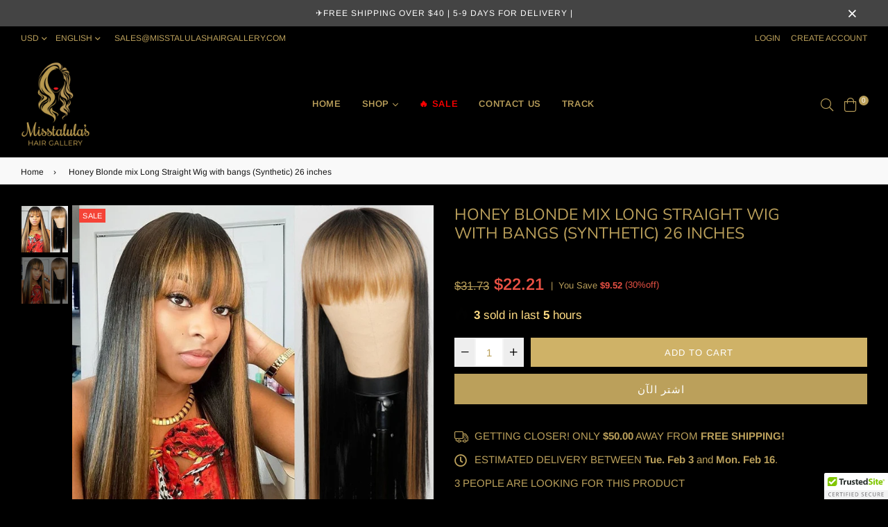

--- FILE ---
content_type: text/html; charset=utf-8
request_url: https://misstalulashairgallery.com/ar/products/long-straight-wig-with-bangs-synthetic-26-inches
body_size: 46562
content:
<!doctype html>
<!--[if IE 9]> <html class="ie9 no-js" lang="ar" > <![endif]-->
<!--[if (gt IE 9)|!(IE)]><!--> <html class="no-js" lang="ar" > <!--<![endif]-->
<head>
<script>
window.KiwiSizing = window.KiwiSizing === undefined ? {} : window.KiwiSizing;
KiwiSizing.shop = "misstalulas-hair-gallery.myshopify.com";


KiwiSizing.data = {
  collections: "225234944151,208092070039",
  tags: "30 inches,artificial hair integrations,bang,Bangs,black hair,blond,Blonde,church,Classic,hairstyle,Long,long hair,Ombre,Sassy,Synthetic,T1B\/30,wig",
  product: "6599000490135",
  vendor: "Misstalula's Hair Gallery",
  type: "Synthetic Wig",
  title: "Honey Blonde mix Long Straight Wig with bangs (Synthetic) 26 inches",
  images: ["\/\/misstalulashairgallery.com\/cdn\/shop\/products\/LongwithBang.jpg?v=1615527578","\/\/misstalulashairgallery.com\/cdn\/shop\/products\/product-image-1698505123.jpg?v=1615527578"],
  options: [{"name":"Title","position":1,"values":["Default Title"]}],
  variants: [{"id":39506897764503,"title":"Default Title","option1":"Default Title","option2":null,"option3":null,"sku":"43822767-3020-26inches","requires_shipping":true,"taxable":true,"featured_image":{"id":28469706195095,"product_id":6599000490135,"position":2,"created_at":"2021-03-12T00:37:17-05:00","updated_at":"2021-03-12T00:39:38-05:00","alt":null,"width":640,"height":640,"src":"\/\/misstalulashairgallery.com\/cdn\/shop\/products\/product-image-1698505123.jpg?v=1615527578","variant_ids":[39506897764503]},"available":true,"name":"Honey Blonde mix Long Straight Wig with bangs (Synthetic) 26 inches","public_title":null,"options":["Default Title"],"price":2221,"weight":0,"compare_at_price":3173,"inventory_management":"shopify","barcode":"","featured_media":{"alt":null,"id":20789057323159,"position":2,"preview_image":{"aspect_ratio":1.0,"height":640,"width":640,"src":"\/\/misstalulashairgallery.com\/cdn\/shop\/products\/product-image-1698505123.jpg?v=1615527578"}},"requires_selling_plan":false,"selling_plan_allocations":[]}],
};

</script>
  <link rel="stylesheet" href="https://size-charts-relentless.herokuapp.com/css/size-charts-relentless.css" />
<script>
var sizeChartsRelentless = window.sizeChartsRelentless || {};
sizeChartsRelentless.product = {"id":6599000490135,"title":"Honey Blonde mix Long Straight Wig with bangs (Synthetic) 26 inches","handle":"long-straight-wig-with-bangs-synthetic-26-inches","description":"\u003cp\u003eSynthetic High Temp Fibers\u003c\/p\u003e\n\u003cp\u003e26 inches\/ 180% density\u003c\/p\u003e","published_at":"2021-03-12T00:37:14-05:00","created_at":"2021-03-12T00:37:14-05:00","vendor":"Misstalula's Hair Gallery","type":"Synthetic Wig","tags":["30 inches","artificial hair integrations","bang","Bangs","black hair","blond","Blonde","church","Classic","hairstyle","Long","long hair","Ombre","Sassy","Synthetic","T1B\/30","wig"],"price":2221,"price_min":2221,"price_max":2221,"available":true,"price_varies":false,"compare_at_price":3173,"compare_at_price_min":3173,"compare_at_price_max":3173,"compare_at_price_varies":false,"variants":[{"id":39506897764503,"title":"Default Title","option1":"Default Title","option2":null,"option3":null,"sku":"43822767-3020-26inches","requires_shipping":true,"taxable":true,"featured_image":{"id":28469706195095,"product_id":6599000490135,"position":2,"created_at":"2021-03-12T00:37:17-05:00","updated_at":"2021-03-12T00:39:38-05:00","alt":null,"width":640,"height":640,"src":"\/\/misstalulashairgallery.com\/cdn\/shop\/products\/product-image-1698505123.jpg?v=1615527578","variant_ids":[39506897764503]},"available":true,"name":"Honey Blonde mix Long Straight Wig with bangs (Synthetic) 26 inches","public_title":null,"options":["Default Title"],"price":2221,"weight":0,"compare_at_price":3173,"inventory_management":"shopify","barcode":"","featured_media":{"alt":null,"id":20789057323159,"position":2,"preview_image":{"aspect_ratio":1.0,"height":640,"width":640,"src":"\/\/misstalulashairgallery.com\/cdn\/shop\/products\/product-image-1698505123.jpg?v=1615527578"}},"requires_selling_plan":false,"selling_plan_allocations":[]}],"images":["\/\/misstalulashairgallery.com\/cdn\/shop\/products\/LongwithBang.jpg?v=1615527578","\/\/misstalulashairgallery.com\/cdn\/shop\/products\/product-image-1698505123.jpg?v=1615527578"],"featured_image":"\/\/misstalulashairgallery.com\/cdn\/shop\/products\/LongwithBang.jpg?v=1615527578","options":["Title"],"media":[{"alt":null,"id":20789154840727,"position":1,"preview_image":{"aspect_ratio":1.0,"height":640,"width":640,"src":"\/\/misstalulashairgallery.com\/cdn\/shop\/products\/LongwithBang.jpg?v=1615527578"},"aspect_ratio":1.0,"height":640,"media_type":"image","src":"\/\/misstalulashairgallery.com\/cdn\/shop\/products\/LongwithBang.jpg?v=1615527578","width":640},{"alt":null,"id":20789057323159,"position":2,"preview_image":{"aspect_ratio":1.0,"height":640,"width":640,"src":"\/\/misstalulashairgallery.com\/cdn\/shop\/products\/product-image-1698505123.jpg?v=1615527578"},"aspect_ratio":1.0,"height":640,"media_type":"image","src":"\/\/misstalulashairgallery.com\/cdn\/shop\/products\/product-image-1698505123.jpg?v=1615527578","width":640}],"requires_selling_plan":false,"selling_plan_groups":[],"content":"\u003cp\u003eSynthetic High Temp Fibers\u003c\/p\u003e\n\u003cp\u003e26 inches\/ 180% density\u003c\/p\u003e"};
sizeChartsRelentless.productCollections = [{"id":225234944151,"handle":"all-products","updated_at":"2023-04-01T14:49:00-04:00","published_at":"2020-09-12T06:08:23-04:00","sort_order":"manual","template_suffix":"","published_scope":"web","title":"All Products","body_html":""},{"id":208092070039,"handle":"synthetic-wigs","updated_at":"2023-04-01T13:51:53-04:00","published_at":"2020-07-21T14:35:57-04:00","sort_order":"best-selling","template_suffix":"","published_scope":"web","title":"Synthetic Wigs","body_html":""}];

</script>


  <meta charset="utf-8">
  <meta http-equiv="X-UA-Compatible" content="IE=edge,chrome=1">
  <meta name="viewport" content="width=device-width,initial-scale=1,maximum-scale=1,user-scalable=0">
  <meta name="theme-color" content="#cfb267">
  <link rel="canonical" href="https://misstalulashairgallery.com/ar/products/long-straight-wig-with-bangs-synthetic-26-inches"><link rel="shortcut icon" href="//misstalulashairgallery.com/cdn/shop/files/Fav_32x32.png?v=1615320022" type="image/png"><title>Honey Blonde mix Long Straight Wig with bangs (Synthetic) 26 inches
&ndash; Misstalula&#39;s Hair Gallery</title><meta name="description" content="Synthetic High Temp Fibers 26 inches/ 180% density"><!-- /snippets/social-meta-tags.liquid --><meta property="og:site_name" content="Misstalula&#39;s Hair Gallery">
<meta property="og:url" content="https://misstalulashairgallery.com/ar/products/long-straight-wig-with-bangs-synthetic-26-inches">
<meta property="og:title" content="Honey Blonde mix Long Straight Wig with bangs (Synthetic) 26 inches">
<meta property="og:type" content="product">
<meta property="og:description" content="Synthetic High Temp Fibers 26 inches/ 180% density"><meta property="og:price:amount" content="22.21">
  <meta property="og:price:currency" content="USD"><meta property="og:image" content="http://misstalulashairgallery.com/cdn/shop/products/LongwithBang_1200x1200.jpg?v=1615527578"><meta property="og:image" content="http://misstalulashairgallery.com/cdn/shop/products/product-image-1698505123_1200x1200.jpg?v=1615527578">
<meta property="og:image:secure_url" content="https://misstalulashairgallery.com/cdn/shop/products/LongwithBang_1200x1200.jpg?v=1615527578"><meta property="og:image:secure_url" content="https://misstalulashairgallery.com/cdn/shop/products/product-image-1698505123_1200x1200.jpg?v=1615527578">
<meta name="twitter:card" content="summary_large_image">
<meta name="twitter:title" content="Honey Blonde mix Long Straight Wig with bangs (Synthetic) 26 inches">
<meta name="twitter:description" content="Synthetic High Temp Fibers 26 inches/ 180% density">
  
  <!-- main js -->
  <!--[if (lte IE 9) ]><script src="//misstalulashairgallery.com/cdn/shop/t/9/assets/match-media.min.js?v=22265819453975888031615183155" type="text/javascript"></script><![endif]-->
  <script src="//misstalulashairgallery.com/cdn/shop/t/9/assets/jquery.min.js?v=121482030648310525421615183150" type="text/javascript"></script>
  
  <!-- css -->
  <style type="text/css">		.flex{display:flex}.flex .flex-item{flex:1}*,::after,::before{box-sizing:border-box}html{overflow-x:hidden}body{font-family:Arial,Tahoma;margin:0;padding:0;overflow-x:hidden}article,aside,details,figcaption,figure,footer,header,hgroup,main,menu,nav,section,summary{display:block}body,button,input,select,textarea{-webkit-font-smoothing:antialiased;-webkit-text-size-adjust:100%}b,optgroup,strong{font-weight:700}em{font-style:italic}small{font-size:80%}sub,sup{font-size:75%;line-height:0;position:relative;vertical-align:baseline}sup{top:-.5em}sub{bottom:-.25em}img{max-width:100%;border:0}button,input,optgroup,select,textarea{color:inherit;font:inherit;margin:0;outline:0}button[disabled],html input[disabled]{cursor:default}.mb0{margin-bottom:0!important}[type=button]::-moz-focus-inner,[type=reset]::-moz-focus-inner,[type=submit]::-moz-focus-inner,button::-moz-focus-inner{border-style:none;padding:0}[type=button]:-moz-focusring,[type=reset]:-moz-focusring,[type=submit]:-moz-focusring,button:-moz-focusring{outline:1px dotted ButtonText}input[type=email],input[type=number],input[type=password],input[type=search]{-webkit-appearance:none;-moz-appearance:none}table{width:100%;border-collapse:collapse;border-spacing:0}td,th{padding:0}textarea{overflow:auto;-webkit-appearance:none;-moz-appearance:none}[tabindex='-1']:focus{outline:0}a,img{outline:0!important;border:0}[role=button],a,button,input,label,select,textarea{touch-action:manipulation}.pull-right{float:right}.pull-left{float:left}.clearfix::after{content:'';display:table;clear:both}.clear{clear:both}.icon__fallback-text,.visually-hidden{position:absolute!important;overflow:hidden;clip:rect(0 0 0 0);height:1px;width:1px;margin:-1px;padding:0;border:0}.visibility-hidden{visibility:hidden}.js-focus-hidden:focus{outline:0}.no-js:not(html){display:none}.no-js .no-js:not(html){display:block}.no-js .js{display:none}.skip-link:focus{clip:auto;width:auto;height:auto;margin:0;color:#000;background-color:#fff;padding:10px;opacity:1;z-index:10000;transition:none}blockquote{font-size:1.38462em;font-style:normal;text-align:center;padding:0 30px;margin:0}.rte blockquote{border-color:#e8e9eb;border-width:1px 0;border-style:solid;padding:30px 0;margin-bottom:15px}blockquote p+cite{margin-top:15px}blockquote cite{display:block;font-size:.85em;font-weight:400}blockquote cite::before{content:'\2014 \0020'}code,pre{font-family:Consolas,monospace;font-size:1em}pre{overflow:auto}p{margin:0 0 20px}p:last-child{margin-bottom:0}.fine-print{font-size:em(14);font-style:italic}.txt--minor{font-size:80%}.txt--emphasis{font-style:italic}.address{margin-bottom:30px}.icon{display:inline-block;width:20px;height:20px;vertical-align:middle;fill:currentColor}.no-svg .icon{display:none}svg.icon:not(.icon--full-color) circle,svg.icon:not(.icon--full-color) ellipse,svg.icon:not(.icon--full-color) g,svg.icon:not(.icon--full-color) line,svg.icon:not(.icon--full-color) path,svg.icon:not(.icon--full-color) polygon,svg.icon:not(.icon--full-color) polyline,svg.icon:not(.icon--full-color) rect,symbol.icon:not(.icon--full-color) circle,symbol.icon:not(.icon--full-color) ellipse,symbol.icon:not(.icon--full-color) g,symbol.icon:not(.icon--full-color) line,symbol.icon:not(.icon--full-color) path,symbol.icon:not(.icon--full-color) polygon,symbol.icon:not(.icon--full-color) polyline,symbol.icon:not(.icon--full-color) rect{fill:inherit;stroke:inherit}.no-svg .icon__fallback-text{position:static!important;overflow:inherit;clip:none;height:auto;width:auto;margin:0}.payment-icons{-moz-user-select:none;-ms-user-select:none;-webkit-user-select:none;user-select:none;cursor:default}.payment-icons .icon{width:30px;height:30px}.social-icons .ad{font-size:16px}ol,ul{margin:0;padding:0}li{list-style:none}ol{list-style:decimal}.list--inline{padding:0;margin:0}.list--inline li{display:inline-block;margin-bottom:0;vertical-align:middle}.rte img{height:auto}.rte table{table-layout:fixed}.rte ol,.rte ul{margin:0 0 10px 20px}.rte ol.list--inline,.rte ul.list--inline{margin-left:0}.rte ul{list-style:disc outside}.rte ul ul{list-style:circle outside}.rte ul ul ul{list-style:square outside}.rte a:not(.btn){padding-bottom:1px}.text-center .rte ol,.text-center .rte ul,.text-center.rte ol,.text-center.rte ul{margin-left:0;list-style-position:inside}.rte__table-wrapper{max-width:100%;overflow:auto;-webkit-overflow-scrolling:touch}.ad-spin{-webkit-animation:ad-spin 2s infinite linear;animation:ad-spin 2s infinite linear}@keyframes ad-spin{from{transform:rotate(0)}to{transform:rotate(360deg)}}.text-link{display:inline;border:0 none;background:0 0;padding:0;margin:0}svg:not(:root){overflow:hidden}.video-wrapper{position:relative;overflow:hidden;max-width:100%;padding-bottom:56.25%;height:0;height:auto}.video-wrapper iframe{position:absolute;top:0;left:0;width:100%;height:100%}form{margin:0}legend{border:0;padding:0}button,input[type=submit]{cursor:pointer}textarea{min-height:100px}select::-ms-expand{display:none}.label--hidden{position:absolute;height:0;width:0;margin-bottom:0;overflow:hidden;clip:rect(1px,1px,1px,1px)}.ie9 .label--hidden{position:static;height:auto;width:auto;margin-bottom:2px;overflow:visible;clip:initial}.form-vertical input,.form-vertical select,.form-vertical textarea{display:block;width:100%}.form-vertical [type=checkbox],.form-vertical [type=radio]{display:inline-block;width:auto;margin-right:5px}.form-vertical .btn,.form-vertical [type=submit]{display:inline-block;width:auto}.errors,.form--success,.note{padding:8px;margin:0 0 15px;font-size:12px}hr{margin:20px 0;border:0}.hr--small{padding:10px 0;margin:0}.hr--invisible{border-bottom:0}.is-transitioning{display:block!important;visibility:visible!important}.placeholder-svg{display:block;fill:rgba(85,85,85,.35);background-color:rgba(85,85,85,.1);width:100%;height:100%;max-width:100%;max-height:100%;border:1px solid rgba(85,85,85,.2)}.placeholder-noblocks{padding:40px;text-align:center}.placeholder-background{position:absolute;top:0;right:0;bottom:0;left:0}.placeholder-background .icon{border:0}.image-bar__content .placeholder-svg{position:absolute;top:0;left:0}.col-2{width:50%}.col-3{width:33.33%}.col-4{width:25%}.col-5{width:20%}.wd-30{width:30%}.wd-40{width:40%}.wd-50{width:50%}.wd-60{width:60%}.wd-70{width:70%}.wd-80{width:80%}.wd-90{width:90%}#siteNav.hidearrow .ad-angle-down-l{display:none}#siteNav.left{text-align:left}#siteNav.center{text-align:center}#siteNav.right{text-align:right}#siteNav.regular>li a{font-weight:400}#siteNav.medium>li a{font-weight:600}#siteNav.bold>li a{font-weight:700}		.grid{list-style:none;padding:0;margin-left:-15px;margin-right:-15px}.grid::after{content:'';display:table;clear:both}@media only screen and (max-width:766px){.grid{margin-left:-10px;margin-right:-10px}}@media only screen and (max-width:479px){.grid{margin-left:-5px;margin-right:-5px}}.grid__item{float:left;width:100%;padding-left:15px;padding-right:15px}@media only screen and (max-width:766px){.grid__item{padding-left:10px;padding-right:10px}}@media only screen and (max-width:479px){.grid__item{padding-left:5px;padding-right:5px}}.grid__item[class*="--push"]{position:relative}.grid--rev{direction:rtl;text-align:left}.grid--rev>.grid__item{direction:ltr;text-align:left;float:right}.one-whole{width:100%}.one-half{width:50%}.one-third{width:33.33333%}.two-thirds{width:66.66667%}.one-quarter{width:25%}.two-quarters{width:50%}.three-quarters{width:75%}.one-fifth{width:20%}.two-fifths{width:40%}.three-fifths{width:60%}.four-fifths{width:80%}.one-sixth{width:16.66667%}.two-sixths{width:33.33333%}.three-sixths{width:50%}.four-sixths{width:66.66667%}.five-sixths{width:83.33333%}.one-seventh{width:14.28571%}.two-seventh{width:28.57143%}.three-seventh{width:42.85714%}.four-seventh{width:57.14286%}.five-seventh{width:71.42857%}.one-eighth{width:12.5%}.two-eighths{width:25%}.three-eighths{width:37.5%}.four-eighths{width:50%}.five-eighths{width:62.5%}.six-eighths{width:75%}.seven-eighths{width:87.5%}.one-tenth{width:10%}.two-tenths{width:20%}.three-tenths{width:30%}.four-tenths{width:40%}.five-tenths{width:50%}.six-tenths{width:60%}.seven-tenths{width:70%}.eight-tenths{width:80%}.nine-tenths{width:90%}.one-twelfth{width:8.33333%}.two-twelfths{width:16.66667%}.three-twelfths{width:25%}.four-twelfths{width:33.33333%}.five-twelfths{width:41.66667%}.six-twelfths{width:50%}.seven-twelfths{width:58.33333%}.eight-twelfths{width:66.66667%}.nine-twelfths{width:75%}.ten-twelfths{width:83.33333%}.eleven-twelfths{width:91.66667%}.show{display:block!important}.hide{display:none!important}.text-left{text-align:left!important}.text-right{text-align:right!important}.text-center{text-align:center!important}@media only screen and (min-width:767px){.medium-up--one-whole{width:100%}.medium-up--one-half{width:50%}.medium-up--one-third{width:33.33333%}.medium-up--two-thirds{width:66.66667%}.medium-up--one-quarter{width:25%}.medium-up--two-quarters{width:50%}.medium-up--three-quarters{width:75%}.medium-up--one-fifth{width:20%}.medium-up--two-fifths{width:40%}.medium-up--three-fifths{width:60%}.medium-up--four-fifths{width:80%}.medium-up--one-sixth{width:16.66667%}.medium-up--two-sixths{width:33.33333%}.medium-up--three-sixths{width:50%}.medium-up--four-sixths{width:66.66667%}.medium-up--five-sixths{width:83.33333%}.medium-up--one-seventh{width:14.28571%}.medium-up--two-seventh{width:28.57143%}.medium-up--three-seventh{width:42.85714%}.medium-up--four-seventh{width:57.14286%}.medium-up--five-seventh{width:71.42857%}.medium-up--one-eighth{width:12.5%}.medium-up--two-eighths{width:25%}.medium-up--three-eighths{width:37.5%}.medium-up--four-eighths{width:50%}.medium-up--five-eighths{width:62.5%}.medium-up--six-eighths{width:75%}.medium-up--seven-eighths{width:87.5%}.medium-up--one-tenth{width:10%}.medium-up--two-tenths{width:20%}.medium-up--three-tenths{width:30%}.medium-up--four-tenths{width:40%}.medium-up--five-tenths{width:50%}.medium-up--six-tenths{width:60%}.medium-up--seven-tenths{width:70%}.medium-up--eight-tenths{width:80%}.medium-up--nine-tenths{width:90%}.medium-up--one-twelfth{width:8.33333%}.medium-up--two-twelfths{width:16.66667%}.medium-up--three-twelfths{width:25%}.medium-up--four-twelfths{width:33.33333%}.medium-up--five-twelfths{width:41.66667%}.medium-up--six-twelfths{width:50%}.medium-up--seven-twelfths{width:58.33333%}.medium-up--eight-twelfths{width:66.66667%}.medium-up--nine-twelfths{width:75%}.medium-up--ten-twelfths{width:83.33333%}.medium-up--eleven-twelfths{width:91.66667%}.grid--uniform .medium-up--five-tenths:nth-child(2n+1),.grid--uniform .medium-up--four-eighths:nth-child(2n+1),.grid--uniform .medium-up--four-twelfths:nth-child(3n+1),.grid--uniform .medium-up--one-eighth:nth-child(8n+1),.grid--uniform .medium-up--one-fifth:nth-child(5n+1),.grid--uniform .medium-up--one-half:nth-child(2n+1),.grid--uniform .medium-up--one-quarter:nth-child(4n+1),.grid--uniform .medium-up--one-seventh:nth-child(7n+1),.grid--uniform .medium-up--one-sixth:nth-child(6n+1),.grid--uniform .medium-up--one-third:nth-child(3n+1),.grid--uniform .medium-up--one-twelfth:nth-child(12n+1),.grid--uniform .medium-up--six-twelfths:nth-child(2n+1),.grid--uniform .medium-up--three-sixths:nth-child(2n+1),.grid--uniform .medium-up--three-twelfths:nth-child(4n+1),.grid--uniform .medium-up--two-eighths:nth-child(4n+1),.grid--uniform .medium-up--two-sixths:nth-child(3n+1),.grid--uniform .medium-up--two-twelfths:nth-child(6n+1){clear:both}.medium-up--show{display:block!important}.medium-up--hide{display:none!important}.medium-up--text-left{text-align:left!important}.medium-up--text-right{text-align:right!important}.medium-up--text-center{text-align:center!important}}@media only screen and (min-width:999px){.large-up--one-whole{width:100%}.large-up--one-half{width:50%}.large-up--one-third{width:33.33333%}.large-up--two-thirds{width:66.66667%}.large-up--one-quarter{width:25%}.large-up--two-quarters{width:50%}.large-up--three-quarters{width:75%}.large-up--one-fifth{width:20%}.large-up--two-fifths{width:40%}.large-up--three-fifths{width:60%}.large-up--four-fifths{width:80%}.large-up--one-sixth{width:16.66667%}.large-up--two-sixths{width:33.33333%}.large-up--three-sixths{width:50%}.large-up--four-sixths{width:66.66667%}.large-up--five-sixths{width:83.33333%}.large-up--one-seventh{width:14.28571%}.large-up--two-seventh{width:28.57143%}.large-up--three-seventh{width:42.85714%}.large-up--four-seventh{width:57.14286%}.large-up--five-seventh{width:71.42857%}.large-up--one-eighth{width:12.5%}.large-up--two-eighths{width:25%}.large-up--three-eighths{width:37.5%}.large-up--four-eighths{width:50%}.large-up--five-eighths{width:62.5%}.large-up--six-eighths{width:75%}.large-up--seven-eighths{width:87.5%}.large-up--one-tenth{width:10%}.large-up--two-tenths{width:20%}.large-up--three-tenths{width:30%}.large-up--four-tenths{width:40%}.large-up--five-tenths{width:50%}.large-up--six-tenths{width:60%}.large-up--seven-tenths{width:70%}.large-up--eight-tenths{width:80%}.large-up--nine-tenths{width:90%}.large-up--one-twelfth{width:8.33333%}.large-up--two-twelfths{width:16.66667%}.large-up--three-twelfths{width:25%}.large-up--four-twelfths{width:33.33333%}.large-up--five-twelfths{width:41.66667%}.large-up--six-twelfths{width:50%}.large-up--seven-twelfths{width:58.33333%}.large-up--eight-twelfths{width:66.66667%}.large-up--nine-twelfths{width:75%}.large-up--ten-twelfths{width:83.33333%}.large-up--eleven-twelfths{width:91.66667%}.grid--uniform .large-up--five-tenths:nth-child(2n+1),.grid--uniform .large-up--four-eighths:nth-child(2n+1),.grid--uniform .large-up--four-twelfths:nth-child(3n+1),.grid--uniform .large-up--one-eighth:nth-child(8n+1),.grid--uniform .large-up--one-fifth:nth-child(5n+1),.grid--uniform .large-up--one-half:nth-child(2n+1),.grid--uniform .large-up--one-quarter:nth-child(4n+1),.grid--uniform .large-up--one-seventh:nth-child(7n+1),.grid--uniform .large-up--one-sixth:nth-child(6n+1),.grid--uniform .large-up--one-third:nth-child(3n+1),.grid--uniform .large-up--one-twelfth:nth-child(12n+1),.grid--uniform .large-up--six-twelfths:nth-child(2n+1),.grid--uniform .large-up--three-sixths:nth-child(2n+1),.grid--uniform .large-up--three-twelfths:nth-child(4n+1),.grid--uniform .large-up--two-eighths:nth-child(4n+1),.grid--uniform .large-up--two-sixths:nth-child(3n+1),.grid--uniform .large-up--two-twelfths:nth-child(6n+1){clear:both}.large-up--show{display:block!important}.large-up--hide{display:none!important}.large-up--text-left{text-align:left!important}.large-up--text-right{text-align:right!important}.large-up--text-center{text-align:center!important}}@media only screen and (min-width:1200px){.widescreen--one-whole{width:100%}.widescreen--one-half{width:50%}.widescreen--one-third{width:33.33333%}.widescreen--two-thirds{width:66.66667%}.widescreen--one-quarter{width:25%}.widescreen--two-quarters{width:50%}.widescreen--three-quarters{width:75%}.widescreen--one-fifth{width:20%}.widescreen--two-fifths{width:40%}.widescreen--three-fifths{width:60%}.widescreen--four-fifths{width:80%}.widescreen--one-sixth{width:16.66667%}.widescreen--two-sixths{width:33.33333%}.widescreen--three-sixths{width:50%}.widescreen--four-sixths{width:66.66667%}.widescreen--five-sixths{width:83.33333%}.widescreen--one-seventh{width:14.28571%}.widescreen--two-seventh{width:28.57143%}.widescreen--three-seventh{width:42.85714%}.widescreen--four-seventh{width:57.14286%}.widescreen--five-seventh{width:71.42857%}.widescreen--one-eighth{width:12.5%}.widescreen--two-eighths{width:25%}.widescreen--three-eighths{width:37.5%}.widescreen--four-eighths{width:50%}.widescreen--five-eighths{width:62.5%}.widescreen--six-eighths{width:75%}.widescreen--seven-eighths{width:87.5%}.widescreen--one-tenth{width:10%}.widescreen--two-tenths{width:20%}.widescreen--three-tenths{width:30%}.widescreen--four-tenths{width:40%}.widescreen--five-tenths{width:50%}.widescreen--six-tenths{width:60%}.widescreen--seven-tenths{width:70%}.widescreen--eight-tenths{width:80%}.widescreen--nine-tenths{width:90%}.widescreen--one-twelfth{width:8.33333%}.widescreen--two-twelfths{width:16.66667%}.widescreen--three-twelfths{width:25%}.widescreen--four-twelfths{width:33.33333%}.widescreen--five-twelfths{width:41.66667%}.widescreen--six-twelfths{width:50%}.widescreen--seven-twelfths{width:58.33333%}.widescreen--eight-twelfths{width:66.66667%}.widescreen--nine-twelfths{width:75%}.widescreen--ten-twelfths{width:83.33333%}.widescreen--eleven-twelfths{width:91.66667%}.grid--uniform .widescreen--five-tenths:nth-child(2n+1),.grid--uniform .widescreen--four-eighths:nth-child(2n+1),.grid--uniform .widescreen--four-twelfths:nth-child(3n+1),.grid--uniform .widescreen--one-eighth:nth-child(8n+1),.grid--uniform .widescreen--one-fifth:nth-child(5n+1),.grid--uniform .widescreen--one-half:nth-child(2n+1),.grid--uniform .widescreen--one-quarter:nth-child(4n+1),.grid--uniform .widescreen--one-seventh:nth-child(7n+1),.grid--uniform .widescreen--one-sixth:nth-child(6n+1),.grid--uniform .widescreen--one-third:nth-child(3n+1),.grid--uniform .widescreen--one-twelfth:nth-child(12n+1),.grid--uniform .widescreen--six-twelfths:nth-child(2n+1),.grid--uniform .widescreen--three-sixths:nth-child(2n+1),.grid--uniform .widescreen--three-twelfths:nth-child(4n+1),.grid--uniform .widescreen--two-eighths:nth-child(4n+1),.grid--uniform .widescreen--two-sixths:nth-child(3n+1),.grid--uniform .widescreen--two-twelfths:nth-child(6n+1){clear:both}.widescreen--show{display:block!important}.widescreen--hide{display:none!important}.widescreen--text-left{text-align:left!important}.widescreen--text-right{text-align:right!important}.widescreen--text-center{text-align:center!important}}@media only screen and (min-width:999px) and (max-width:1199px){.large--one-whole{width:100%}.large--one-half{width:50%}.large--one-third{width:33.33333%}.large--two-thirds{width:66.66667%}.large--one-quarter{width:25%}.large--two-quarters{width:50%}.large--three-quarters{width:75%}.large--one-fifth{width:20%}.large--two-fifths{width:40%}.large--three-fifths{width:60%}.large--four-fifths{width:80%}.large--one-sixth{width:16.66667%}.large--two-sixths{width:33.33333%}.large--three-sixths{width:50%}.large--four-sixths{width:66.66667%}.large--five-sixths{width:83.33333%}.large--one-seventh{width:14.28571%}.large--two-seventh{width:28.57143%}.large--three-seventh{width:42.85714%}.large--four-seventh{width:57.14286%}.large--five-seventh{width:71.42857%}.large--one-eighth{width:12.5%}.large--two-eighths{width:25%}.large--three-eighths{width:37.5%}.large--four-eighths{width:50%}.large--five-eighths{width:62.5%}.large--six-eighths{width:75%}.large--seven-eighths{width:87.5%}.large--one-tenth{width:10%}.large--two-tenths{width:20%}.large--three-tenths{width:30%}.large--four-tenths{width:40%}.large--five-tenths{width:50%}.large--six-tenths{width:60%}.large--seven-tenths{width:70%}.large--eight-tenths{width:80%}.large--nine-tenths{width:90%}.large--one-twelfth{width:8.33333%}.large--two-twelfths{width:16.66667%}.large--three-twelfths{width:25%}.large--four-twelfths{width:33.33333%}.large--five-twelfths{width:41.66667%}.large--six-twelfths{width:50%}.large--seven-twelfths{width:58.33333%}.large--eight-twelfths{width:66.66667%}.large--nine-twelfths{width:75%}.large--ten-twelfths{width:83.33333%}.large--eleven-twelfths{width:91.66667%}.grid--uniform .large--five-tenths:nth-child(2n+1),.grid--uniform .large--four-eighths:nth-child(2n+1),.grid--uniform .large--four-twelfths:nth-child(3n+1),.grid--uniform .large--one-eighth:nth-child(8n+1),.grid--uniform .large--one-fifth:nth-child(5n+1),.grid--uniform .large--one-half:nth-child(2n+1),.grid--uniform .large--one-quarter:nth-child(4n+1),.grid--uniform .large--one-seventh:nth-child(7n+1),.grid--uniform .large--one-sixth:nth-child(6n+1),.grid--uniform .large--one-third:nth-child(3n+1),.grid--uniform .large--one-twelfth:nth-child(12n+1),.grid--uniform .large--six-twelfths:nth-child(2n+1),.grid--uniform .large--three-sixths:nth-child(2n+1),.grid--uniform .large--three-twelfths:nth-child(4n+1),.grid--uniform .large--two-eighths:nth-child(4n+1),.grid--uniform .large--two-sixths:nth-child(3n+1),.grid--uniform .large--two-twelfths:nth-child(6n+1){clear:both}.large--show{display:block!important}.large--hide{display:none!important}.large--text-left{text-align:left!important}.large--text-right{text-align:right!important}.large--text-center{text-align:center!important}}@media only screen and (min-width:767px) and (max-width:998px){.medium--one-whole{width:100%}.medium--one-half{width:50%}.medium--one-third{width:33.33333%}.medium--two-thirds{width:66.66667%}.medium--one-quarter{width:25%}.medium--two-quarters{width:50%}.medium--three-quarters{width:75%}.medium--one-fifth{width:20%}.medium--two-fifths{width:40%}.medium--three-fifths{width:60%}.medium--four-fifths{width:80%}.medium--one-sixth{width:16.66667%}.medium--two-sixths{width:33.33333%}.medium--three-sixths{width:50%}.medium--four-sixths{width:66.66667%}.medium--five-sixths{width:83.33333%}.medium--one-seventh{width:14.28571%}.medium--two-seventh{width:28.57143%}.medium--three-seventh{width:42.85714%}.medium--four-seventh{width:57.14286%}.medium--five-seventh{width:71.42857%}.medium--one-eighth{width:12.5%}.medium--two-eighths{width:25%}.medium--three-eighths{width:37.5%}.medium--four-eighths{width:50%}.medium--five-eighths{width:62.5%}.medium--six-eighths{width:75%}.medium--seven-eighths{width:87.5%}.medium--one-tenth{width:10%}.medium--two-tenths{width:20%}.medium--three-tenths{width:30%}.medium--four-tenths{width:40%}.medium--five-tenths{width:50%}.medium--six-tenths{width:60%}.medium--seven-tenths{width:70%}.medium--eight-tenths{width:80%}.medium--nine-tenths{width:90%}.medium--one-twelfth{width:8.33333%}.medium--two-twelfths{width:16.66667%}.medium--three-twelfths{width:25%}.medium--four-twelfths{width:33.33333%}.medium--five-twelfths{width:41.66667%}.medium--six-twelfths{width:50%}.medium--seven-twelfths{width:58.33333%}.medium--eight-twelfths{width:66.66667%}.medium--nine-twelfths{width:75%}.medium--ten-twelfths{width:83.33333%}.medium--eleven-twelfths{width:91.66667%}.grid--uniform .medium--five-tenths:nth-child(2n+1),.grid--uniform .medium--four-eighths:nth-child(2n+1),.grid--uniform .medium--four-twelfths:nth-child(3n+1),.grid--uniform .medium--one-eighth:nth-child(8n+1),.grid--uniform .medium--one-fifth:nth-child(5n+1),.grid--uniform .medium--one-half:nth-child(2n+1),.grid--uniform .medium--one-quarter:nth-child(4n+1),.grid--uniform .medium--one-seventh:nth-child(7n+1),.grid--uniform .medium--one-sixth:nth-child(6n+1),.grid--uniform .medium--one-third:nth-child(3n+1),.grid--uniform .medium--one-twelfth:nth-child(12n+1),.grid--uniform .medium--six-twelfths:nth-child(2n+1),.grid--uniform .medium--three-sixths:nth-child(2n+1),.grid--uniform .medium--three-twelfths:nth-child(4n+1),.grid--uniform .medium--two-eighths:nth-child(4n+1),.grid--uniform .medium--two-sixths:nth-child(3n+1),.grid--uniform .medium--two-twelfths:nth-child(6n+1){clear:both}.medium--show{display:block!important}.medium--hide{display:none!important}.medium--text-left{text-align:left!important}.medium--text-right{text-align:right!important}.medium--text-center{text-align:center!important}}@media only screen and (max-width:766px){.small--one-whole{width:100%}.small--one-half{width:50%}.small--one-third{width:33.33333%}.small--two-thirds{width:66.66667%}.small--one-quarter{width:25%}.small--two-quarters{width:50%}.small--three-quarters{width:75%}.small--one-fifth{width:20%}.small--two-fifths{width:40%}.small--three-fifths{width:60%}.small--four-fifths{width:80%}.small--one-sixth{width:16.66667%}.small--two-sixths{width:33.33333%}.small--three-sixths{width:50%}.small--four-sixths{width:66.66667%}.small--five-sixths{width:83.33333%}.small--one-seventh{width:14.28571%}.small--two-seventh{width:28.57143%}.small--three-seventh{width:42.85714%}.small--four-seventh{width:57.14286%}.small--five-seventh{width:71.42857%}.small--one-eighth{width:12.5%}.small--two-eighths{width:25%}.small--three-eighths{width:37.5%}.small--four-eighths{width:50%}.small--five-eighths{width:62.5%}.small--six-eighths{width:75%}.small--seven-eighths{width:87.5%}.small--one-tenth{width:10%}.small--two-tenths{width:20%}.small--three-tenths{width:30%}.small--four-tenths{width:40%}.small--five-tenths{width:50%}.small--six-tenths{width:60%}.small--seven-tenths{width:70%}.small--eight-tenths{width:80%}.small--nine-tenths{width:90%}.small--one-twelfth{width:8.33333%}.small--two-twelfths{width:16.66667%}.small--three-twelfths{width:25%}.small--four-twelfths{width:33.33333%}.small--five-twelfths{width:41.66667%}.small--six-twelfths{width:50%}.small--seven-twelfths{width:58.33333%}.small--eight-twelfths{width:66.66667%}.small--nine-twelfths{width:75%}.small--ten-twelfths{width:83.33333%}.small--eleven-twelfths{width:91.66667%}.grid--uniform .small--five-tenths:nth-child(2n+1),.grid--uniform .small--four-eighths:nth-child(2n+1),.grid--uniform .small--four-twelfths:nth-child(3n+1),.grid--uniform .small--one-eighth:nth-child(8n+1),.grid--uniform .small--one-fifth:nth-child(5n+1),.grid--uniform .small--one-half:nth-child(2n+1),.grid--uniform .small--one-quarter:nth-child(4n+1),.grid--uniform .small--one-seventh:nth-child(7n+1),.grid--uniform .small--one-sixth:nth-child(6n+1),.grid--uniform .small--one-third:nth-child(3n+1),.grid--uniform .small--one-twelfth:nth-child(12n+1),.grid--uniform .small--six-twelfths:nth-child(2n+1),.grid--uniform .small--three-sixths:nth-child(2n+1),.grid--uniform .small--three-twelfths:nth-child(4n+1),.grid--uniform .small--two-eighths:nth-child(4n+1),.grid--uniform .small--two-sixths:nth-child(3n+1),.grid--uniform .small--two-twelfths:nth-child(6n+1){clear:both}.small--show{display:block!important}.small--hide{display:none!important}.small--text-left{text-align:left!important}.small--text-right{text-align:right!important}.small--text-center{text-align:center!important}}@media only screen and (max-width:639px){.mobile--one-whole{width:100%}.mobile--one-half{width:50%}.mobile--one-third{width:33.33333%}.mobile--two-thirds{width:66.66667%}.mobile--one-quarter{width:25%}.mobile--two-quarters{width:50%}.mobile--three-quarters{width:75%}.mobile--one-fifth{width:20%}.mobile--two-fifths{width:40%}.mobile--three-fifths{width:60%}.mobile--four-fifths{width:80%}.mobile--one-sixth{width:16.66667%}.mobile--two-sixths{width:33.33333%}.mobile--three-sixths{width:50%}.mobile--four-sixths{width:66.66667%}.mobile--five-sixths{width:83.33333%}.mobile--one-seventh{width:14.28571%}.mobile--two-seventh{width:28.57143%}.mobile--three-seventh{width:42.85714%}.mobile--four-seventh{width:57.14286%}.mobile--five-seventh{width:71.42857%}.mobile--one-eighth{width:12.5%}.mobile--two-eighths{width:25%}.mobile--three-eighths{width:37.5%}.mobile--four-eighths{width:50%}.mobile--five-eighths{width:62.5%}.mobile--six-eighths{width:75%}.mobile--seven-eighths{width:87.5%}.mobile--one-tenth{width:10%}.mobile--two-tenths{width:20%}.mobile--three-tenths{width:30%}.mobile--four-tenths{width:40%}.mobile--five-tenths{width:50%}.mobile--six-tenths{width:60%}.mobile--seven-tenths{width:70%}.mobile--eight-tenths{width:80%}.mobile--nine-tenths{width:90%}.mobile--one-twelfth{width:8.33333%}.mobile--two-twelfths{width:16.66667%}.mobile--three-twelfths{width:25%}.mobile--four-twelfths{width:33.33333%}.mobile--five-twelfths{width:41.66667%}.mobile--six-twelfths{width:50%}.mobile--seven-twelfths{width:58.33333%}.mobile--eight-twelfths{width:66.66667%}.mobile--nine-twelfths{width:75%}.mobile--ten-twelfths{width:83.33333%}.mobile--eleven-twelfths{width:91.66667%}.grid--uniform .mobile--five-tenths:nth-child(2n+1),.grid--uniform .mobile--four-eighths:nth-child(2n+1),.grid--uniform .mobile--four-twelfths:nth-child(3n+1),.grid--uniform .mobile--one-eighth:nth-child(8n+1),.grid--uniform .mobile--one-fifth:nth-child(5n+1),.grid--uniform .mobile--one-half:nth-child(2n+1),.grid--uniform .mobile--one-quarter:nth-child(4n+1),.grid--uniform .mobile--one-seventh:nth-child(7n+1),.grid--uniform .mobile--one-sixth:nth-child(6n+1),.grid--uniform .mobile--one-third:nth-child(3n+1),.grid--uniform .mobile--one-twelfth:nth-child(12n+1),.grid--uniform .mobile--six-twelfths:nth-child(2n+1),.grid--uniform .mobile--three-sixths:nth-child(2n+1),.grid--uniform .mobile--three-twelfths:nth-child(4n+1),.grid--uniform .mobile--two-eighths:nth-child(4n+1),.grid--uniform .mobile--two-sixths:nth-child(3n+1),.grid--uniform .mobile--two-twelfths:nth-child(6n+1){clear:both}.mobile--show{display:block!important}.mobile--hide{display:none!important}.mobile--text-left{text-align:left!important}.mobile--text-right{text-align:right!important}.mobile--text-center{text-align:center!important}}@media only screen and (max-width:766px){.small--push-one-half{left:50%}.small--push-one-third{left:33.33333%}.small--push-two-thirds{left:66.66667%}.small--push-one-quarter{left:25%}.small--push-two-quarters{left:50%}.small--push-three-quarters{left:75%}.small--push-one-fifth{left:20%}.small--push-two-fifths{left:40%}.small--push-three-fifths{left:60%}.small--push-four-fifths{left:80%}.small--push-one-sixth{left:16.66667%}.small--push-two-sixths{left:33.33333%}.small--push-three-sixths{left:50%}.small--push-four-sixths{left:66.66667%}.small--push-five-sixths{left:83.33333%}.small--push-one-eighth{left:12.5%}.small--push-two-eighths{left:25%}.small--push-three-eighths{left:37.5%}.small--push-four-eighths{left:50%}.small--push-five-eighths{left:62.5%}.small--push-six-eighths{left:75%}.small--push-seven-eighths{left:87.5%}.small--push-one-tenth{left:10%}.small--push-two-tenths{left:20%}.small--push-three-tenths{left:30%}.small--push-four-tenths{left:40%}.small--push-five-tenths{left:50%}.small--push-six-tenths{left:60%}.small--push-seven-tenths{left:70%}.small--push-eight-tenths{left:80%}.small--push-nine-tenths{left:90%}.small--push-one-twelfth{left:8.33333%}.small--push-two-twelfths{left:16.66667%}.small--push-three-twelfths{left:25%}.small--push-four-twelfths{left:33.33333%}.small--push-five-twelfths{left:41.66667%}.small--push-six-twelfths{left:50%}.small--push-seven-twelfths{left:58.33333%}.small--push-eight-twelfths{left:66.66667%}.small--push-nine-twelfths{left:75%}.small--push-ten-twelfths{left:83.33333%}.small--push-eleven-twelfths{left:91.66667%}}@media only screen and (min-width:767px){.medium-up--push-one-half{left:50%}.medium-up--push-one-third{left:33.33333%}.medium-up--push-two-thirds{left:66.66667%}.medium-up--push-one-quarter{left:25%}.medium-up--push-two-quarters{left:50%}.medium-up--push-three-quarters{left:75%}.medium-up--push-one-fifth{left:20%}.medium-up--push-two-fifths{left:40%}.medium-up--push-three-fifths{left:60%}.medium-up--push-four-fifths{left:80%}.medium-up--push-one-sixth{left:16.66667%}.medium-up--push-two-sixths{left:33.33333%}.medium-up--push-three-sixths{left:50%}.medium-up--push-four-sixths{left:66.66667%}.medium-up--push-five-sixths{left:83.33333%}.medium-up--push-one-eighth{left:12.5%}.medium-up--push-two-eighths{left:25%}.medium-up--push-three-eighths{left:37.5%}.medium-up--push-four-eighths{left:50%}.medium-up--push-five-eighths{left:62.5%}.medium-up--push-six-eighths{left:75%}.medium-up--push-seven-eighths{left:87.5%}.medium-up--push-one-tenth{left:10%}.medium-up--push-two-tenths{left:20%}.medium-up--push-three-tenths{left:30%}.medium-up--push-four-tenths{left:40%}.medium-up--push-five-tenths{left:50%}.medium-up--push-six-tenths{left:60%}.medium-up--push-seven-tenths{left:70%}.medium-up--push-eight-tenths{left:80%}.medium-up--push-nine-tenths{left:90%}.medium-up--push-one-twelfth{left:8.33333%}.medium-up--push-two-twelfths{left:16.66667%}.medium-up--push-three-twelfths{left:25%}.medium-up--push-four-twelfths{left:33.33333%}.medium-up--push-five-twelfths{left:41.66667%}.medium-up--push-six-twelfths{left:50%}.medium-up--push-seven-twelfths{left:58.33333%}.medium-up--push-eight-twelfths{left:66.66667%}.medium-up--push-nine-twelfths{left:75%}.medium-up--push-ten-twelfths{left:83.33333%}.medium-up--push-eleven-twelfths{left:91.66667%}}	 @font-face{font-family:Adorn-Icons;src:url("//misstalulashairgallery.com/cdn/shop/t/9/assets/adorn-icons.woff2?v=167339017966625775301615183140") format('woff2'),url("//misstalulashairgallery.com/cdn/shop/t/9/assets/adorn-icons.woff?v=177162561609770262791615183140") format('woff'),url("//misstalulashairgallery.com/cdn/shop/t/9/assets/adorn-icons.svg?v=47067478834948831351615183139#Adorn-Icons") format('svg');font-weight:400;font-style:normal;font-display:swap;}.ad{font:normal normal normal 16px/1 adorn-icons;speak:none;text-transform:none;display:inline-block;vertical-align:middle;text-rendering:auto;-webkit-font-smoothing:antialiased;-moz-osx-font-smoothing:grayscale}.ad-sort:before{content:"\ea0a"}.ad-step-forward:before{content:"\ea11"}.ad-step-forward-r:before{content:"\eb33"}.ad-an-double-down:before{content:"\eb62"}.ad-an-double-left:before{content:"\eb63"}.ad-an-double-right:before{content:"\eb64"}.ad-an-double-up:before{content:"\eb65"}.ad-angle-down:before{content:"\e902"}.ad-angle-down-r:before{content:"\ea45"}.ad-angle-down-l:before{content:"\eb66"}.ad-angle-left:before{content:"\e903"}.ad { /* use !important to prevent issues with browser extensions that change fonts */font-family: 'adorn-icons' !important; speak: none; font-style: normal; font-weight: normal; font-variant: normal; text-transform: none; line-height: 1; /* Better Font Rendering =========== */-webkit-font-smoothing: antialiased; -moz-osx-font-smoothing: grayscale; }.ad-money-note:before { content: "\e91c"; }.ad-chat:before { content: "\e906"; }.ad-credit-card1:before { content: "\e907"; }.ad-customer-service:before { content: "\e908"; }.ad-dollar:before { content: "\e909"; }.ad-fire:before { content: "\e911"; }.ad-fire-l:before { content: "\e912"; }.ad-free-delivery:before { content: "\e913"; }.ad-gift-box:before { content: "\e914"; }.ad-like:before { content: "\e91a"; }.ad-money:before { content: "\e91b"; }.ad-payment-security:before { content: "\e91d"; }.ad-phone-24:before { content: "\e923"; }.ad-recommended:before { content: "\e924"; }.ad-reliability:before { content: "\e925"; }.ad-rule:before { content: "\e926"; }.ad-ruler:before { content: "\e929"; }.ad-dressmaker:before { content: "\e92e"; }.ad-shield:before { content: "\e930"; }.ad-bag-t:before { content: "\e933"; }.ad-video2:before { content: "\e93b"; }.ad-video-player1:before { content: "\e93e"; }.ad-worldwide:before { content: "\e941"; }.ad-telegram:before { content: "\ec30"; }.ad-telegram-plane:before { content: "\ec31"; }.ad-upload:before { content: "\ea33"; }.ad-upload-r:before { content: "\eb51"; }.ad-upload-l:before { content: "\ec1a"; }.ad-window-restore-r:before { content: "\eb5e"; }.ad-book-r:before { content: "\ea6a"; }.ad-briefcase:before { content: "\e93c"; }.ad-briefcase-r:before { content: "\ea6b"; }.ad-calculator:before { content: "\e940"; }.ad-calculator-r:before { content: "\ea6e"; }.ad-calculator-l:before { content: "\eb83"; }.ad-calendar:before { content: "\f073"; }.ad-copy-l:before { content: "\eba5"; }.ad-download:before { content: "\e976"; }.ad-download-r:before { content: "\eaa6"; }.ad-paper-r-plane:before { content: "\eaeb"; }.ad-paper-l-plane:before { content: "\ebd7"; }.ad-portrait-l:before { content: "\ebe4"; }.ad-save:before { content: "\e9f4"; }.ad-save-r:before { content: "\eb1b"; }.ad-save-l:before { content: "\ebf2"; }.ad-server:before { content: "\f233"; }.ad-server-r:before { content: "\eb20"; }.ad-server-l:before { content: "\ebf6"; }.ad-id-badge:before { content: "\e9a2"; }.ad-id-badge-r:before { content: "\eabc"; }.ad-id-card:before { content: "\e9a3"; }.ad-id-card-r:before { content: "\eabd"; }.ad-id-card-l:before { content: "\ebbe"; }.ad-image:before { content: "\e9a4"; }.ad-image-r:before { content: "\eabe"; }.ad-images-r:before { content: "\eabf"; }.ad-inbox:before { content: "\e9a6"; }.ad-inbox-in:before { content: "\e9a7"; }.ad-inbox-in-r:before { content: "\eac0"; }.ad-inbox-out:before { content: "\e9a8"; }.ad-inbox-out-r:before { content: "\eac1"; }.ad-tag:before { content: "\ea1e"; }.ad-tags:before { content: "\ea1f"; }.ad-tag-r:before { content: "\eb39"; }.ad-tags-r:before { content: "\eb3a"; }.ad-tag-l:before { content: "\ec08"; }.ad-tags-l:before { content: "\ec09"; }.ad-newspaper:before { content: "\eae4"; }.ad-newspaper-r:before { content: "\ebd6"; }.ad-clipboard:before { content: "\f0ea"; }.ad-paste:before { content: "\f0ea"; }.ad-address-book-o:before { content: "\f2ba"; }.ad-address-book:before { content: "\e900"; }.ad-address-card:before { content: "\e901"; }.ad-address-book-r:before { content: "\ebbd"; }.ad-folder:before { content: "\e999"; }.ad-folder-open:before { content: "\e99a"; }.ad-browser:before { content: "\ea6c"; }.ad-folder-r:before { content: "\eab5"; }.ad-folder-open-r:before { content: "\eab6"; }.ad-folder-l:before { content: "\ebb7"; }.ad-folder-open-l:before { content: "\ebb8"; }.ad-file-text-o:before { content: "\f0f6"; }.ad-copy-files-o:before { content: "\f0c5"; }.ad-file-alt:before { content: "\e992"; }.ad-file-check:before { content: "\e993"; }.ad-file-code:before { content: "\e994"; }.ad-file-pdf:before { content: "\e995"; }.ad-file-ar:before { content: "\ebb5"; }.ad-sliders-h-square:before { content: "\ea08"; }.ad-sliders-hr-square:before { content: "\eb2d"; }.ad-tuning:before { content: "\ec46"; }.ad-ban:before { content: "\e938"; }.ad-ban-r:before { content: "\ea65"; }.ad-bars:before { content: "\e939"; }.ad-bars-r:before { content: "\ea66"; }.ad-bars-l:before { content: "\eb7f"; }.ad-chain:before { content: "\f0c1"; }.ad-link3:before { content: "\f0c1"; }.ad-circle-notch:before { content: "\e968"; }.ad-circle-notch-r:before { content: "\ea92"; }.ad-clone:before { content: "\f24d"; }.ad-cog:before { content: "\f013"; }.ad-gear:before { content: "\f013"; }.ad-cog-r:before { content: "\ea96"; }.ad-cog-l:before { content: "\eba0"; }.ad-cogs:before { content: "\f085"; }.ad-gears:before { content: "\f085"; }.ad-cogs-r:before { content: "\ea97"; }.ad-cogs-l:before { content: "\eba1"; }.ad-edit1:before { content: "\ec47"; }.ad-edit:before { content: "\e977"; }.ad-edit-l:before { content: "\eba9"; }.ad-edit4:before { content: "\f044"; }.ad-pencil-square-o:before { content: "\f044"; }.ad-ellipsis-h:before { content: "\e978"; }.ad-ellipsis-hl:before { content: "\eaa8"; }.ad-ellipsis-h3:before { content: "\f141"; }.ad-ellipsis-v:before { content: "\e979"; }.ad-ellipsis-vl:before { content: "\eaa9"; }.ad-ellipsis-v3:before { content: "\f142"; }.ad-expand-alt:before { content: "\e982"; }.ad-compress-alt:before { content: "\ea9c"; }.ad-expand:before { content: "\e981"; }.ad-expand-wide:before { content: "\e985"; }.ad-external-link:before { content: "\e986"; }.ad-external-link-square:before { content: "\e988"; }.ad-link:before { content: "\e9b3"; }.ad-link-r:before { content: "\eac9"; }.ad-list:before { content: "\e9b4"; }.ad-list-alt:before { content: "\e9b5"; }.ad-list-alt-r:before { content: "\eacc"; }.ad-list-ul:before { content: "\e9b6"; }.ad-list-ulr:before { content: "\eace"; }.ad-list-r:before { content: "\eacb"; }.ad-list-l:before { content: "\ebc6"; }.ad-list4:before { content: "\f03a"; }.ad-minus:before { content: "\e9c7"; }.ad-minus-circle:before { content: "\e9c8"; }.ad-minus-circle-r:before { content: "\ead9"; }.ad-minus-circle-l:before { content: "\ebd2"; }.ad-minus-square:before { content: "\e9c9"; }.ad-minus-square-r:before { content: "\eada"; }.ad-minus-square-l:before { content: "\ebd3"; }.ad-minus-r:before { content: "\ead8"; }.ad-minus-l:before { content: "\ebd1"; }.ad-pen-alt:before { content: "\eaf1"; }.ad-pen-square:before { content: "\eaf4"; }.ad-pen-square-l:before { content: "\ebdb"; }.ad-pencil:before { content: "\eaf2"; }.ad-pencil-alt:before { content: "\e9d1"; }.ad-pencil-ar:before { content: "\eaf3"; }.ad-pencil-al:before { content: "\ebda"; }.ad-pencil-square:before { content: "\f14b"; }.ad-pencil-l:before { content: "\ebd9"; }.ad-plus:before { content: "\e9d6"; }.ad-plus-circle:before { content: "\e9d7"; }.ad-plus-cir:before { content: "\eafc"; }.ad-plus-cil:before { content: "\ebe1"; }.ad-plus-square:before { content: "\e9d8"; }.ad-plus-sqr:before { content: "\eafd"; }.ad-plus-sql:before { content: "\ebe2"; }.ad-plus-r:before { content: "\eafb"; }.ad-plus-l:before { content: "\ebe0"; }.ad-power-off:before { content: "\e9dc"; }.ad-power-off-r:before { content: "\eb02"; }.ad-random:before { content: "\e9e4"; }.ad-random-r:before { content: "\eb0c"; }.ad-recycle:before { content: "\e9e5"; }.ad-recycle-r:before { content: "\eb0d"; }.ad-recycle-l:before { content: "\ebec"; }.ad-redo:before { content: "\e9e6"; }.ad-redo-alt:before { content: "\e9e7"; }.ad-redo-ar:before { content: "\eb0f"; }.ad-redo-r:before { content: "\eb0e"; }.ad-redo-l:before { content: "\ebed"; }.ad-refresh:before { content: "\f021"; }.ad-repeat:before { content: "\e9e8"; }.ad-repeat-alt:before { content: "\eb12"; }.ad-repeat-r:before { content: "\eb11"; }.ad-repeat3:before { content: "\f01e"; }.ad-rotate-right:before { content: "\f01e"; }.ad-reply:before { content: "\e9ec"; }.ad-reply-all:before { content: "\e9ed"; }.ad-reply-all-r:before { content: "\eb14"; }.ad-reply-r:before { content: "\eb13"; }.ad-retweet:before { content: "\e9ee"; }.ad-retweet-r:before { content: "\eb15"; }.ad-retweet3:before { content: "\f079"; }.ad-rotate-left:before { content: "\f0e2"; }.ad-undo4:before { content: "\f0e2"; }.ad-share:before { content: "\e9f9"; }.ad-share-all:before { content: "\e9fa"; }.ad-share-all-r:before { content: "\eb22"; }.ad-share-square:before { content: "\e9fd"; }.ad-share-sqr:before { content: "\eb25"; }.ad-share-r:before { content: "\eb21"; }.ad-sign-in-alt:before { content: "\ea05"; }.ad-sign-in-ar:before { content: "\eb29"; }.ad-sign-in-al:before { content: "\ebfb"; }.ad-sign-out-alt:before { content: "\ea06"; }.ad-sign-out-ar:before { content: "\eb2a"; }.ad-sign-out-al:before { content: "\ebfc"; }.ad-sitemap-r:before { content: "\eb2b"; }.ad-sitemap-l:before { content: "\ebfd"; }.ad-sliders:before { content: "\f1de"; }.ad-sliders-h:before { content: "\eb2c"; }.ad-sliders-hr:before { content: "\ebfe"; }.ad-sliders-v:before { content: "\eb2e"; }.ad-sliders-v-square:before { content: "\ea09"; }.ad-sliders-v-sqr:before { content: "\eb2f"; }.ad-sliders-vr:before { content: "\ebff"; }.ad-sort-amount-down:before { content: "\ea0b"; }.ad-sort-amount-up:before { content: "\ea0c"; }.ad-spinner:before { content: "\ea0d"; }.ad-spinner-r:before { content: "\eb30"; }.ad-spinner-l:before { content: "\ec00"; }.ad-spinner4:before { content: "\f110"; }.ad-sync:before { content: "\ea18"; }.ad-sync-ar:before { content: "\eb34"; }.ad-table:before { content: "\ea1a"; }.ad-table-r:before { content: "\eb35"; }.ad-table3:before { content: "\f0ce"; }.ad-th:before { content: "\ea20"; }.ad-th-large:before { content: "\ea21"; }.ad-th-large-r:before { content: "\eb3d"; }.ad-th-large-l:before { content: "\ec0b"; }.ad-th-list:before { content: "\ea22"; }.ad-th-list-r:before { content: "\eb3e"; }.ad-th-list-l:before { content: "\ec0c"; }.ad-th-r:before { content: "\eb3c"; }.ad-th-l:before { content: "\ec0a"; }.ad-times:before { content: "\ea25"; }.ad-times-circle:before { content: "\ea26"; }.ad-times-cir:before { content: "\eb42"; }.ad-times-cil:before { content: "\ec10"; }.ad-times-square:before { content: "\ea27"; }.ad-times-sqr:before { content: "\eb43"; }.ad-times-sql:before { content: "\ec11"; }.ad-times-r:before { content: "\eb41"; }.ad-times-l:before { content: "\ec0f"; }.ad-toggle-off:before { content: "\ea28"; }.ad-toggle-offr:before { content: "\eb44"; }.ad-toggle-onr:before { content: "\eb45"; }.ad-trash-alt:before { content: "\ea2b"; }.ad-trash-ar:before { content: "\eb46"; }.ad-trash-al:before { content: "\ec14"; }.ad-undo:before { content: "\ea2f"; }.ad-undo-alt:before { content: "\ea30"; }.ad-undo-r:before { content: "\eb4a"; }.ad-undo-l:before { content: "\ec16"; }.ad-wrench:before { content: "\ea43"; }.ad-wrench-r:before { content: "\ec21"; }.ad-exclamation:before { content: "\e97d"; }.ad-exclamation-circle:before { content: "\e97e"; }.ad-exclamation-cir:before { content: "\eaac"; }.ad-exclamation-cil:before { content: "\ebad"; }.ad-exclamation-square:before { content: "\e97f"; }.ad-exclamation-sqr:before { content: "\eaad"; }.ad-exclamation-sql:before { content: "\ebae"; }.ad-exclamation-triangle:before { content: "\e980"; }.ad-exclamation-tr:before { content: "\eaae"; }.ad-exclamation-tl:before { content: "\ebaf"; }.ad-exclamation-r:before { content: "\ebac"; }.ad-info:before { content: "\e9ac"; }.ad-info-circle:before { content: "\e9ad"; }.ad-info-cir:before { content: "\eac3"; }.ad-info-cil:before { content: "\ebc0"; }.ad-info-square:before { content: "\e9ae"; }.ad-info-sqr:before { content: "\eac4"; }.ad-info-sql:before { content: "\ebc1"; }.ad-info-r:before { content: "\eac2"; }.ad-info-l:before { content: "\ebbf"; }.ad-question:before { content: "\e9df"; }.ad-question-circle:before { content: "\e9e0"; }.ad-question-cir:before { content: "\eb07"; }.ad-question-cil:before { content: "\ebe8"; }.ad-question-square:before { content: "\e9e1"; }.ad-question-sqr:before { content: "\eb08"; }.ad-question-sql:before { content: "\ebe9"; }.ad-question-r:before { content: "\eb06"; }.ad-question-l:before { content: "\ebe7"; }.ad-quote-left:before { content: "\e9e2"; }.ad-quote-r-left:before { content: "\eb0a"; }.ad-quote-l-left:before { content: "\ebea"; }.ad-quote-right:before { content: "\e9e3"; }.ad-quote-r-right:before { content: "\eb0b"; }.ad-quote-l-right:before { content: "\ebeb"; }.ad-amazon:before { content: "\e90e"; }.ad-android:before { content: "\e918"; }.ad-apple:before { content: "\e922"; }.ad-bar-chart:before { content: "\f080"; }.ad-bar-chart-o:before { content: "\f080"; }.ad-bell-o:before { content: "\f0a2"; }.ad-bell2:before { content: "\eb80"; }.ad-birthday-cake:before { content: "\e93a"; }.ad-birthday-cake-r:before { content: "\ea69"; }.ad-bug:before { content: "\e93d"; }.ad-vh-bus:before { content: "\e93f"; }.ad-vh-bus-r:before { content: "\ea6d"; }.ad-vh-bus-l:before { content: "\eb82"; }.ad-certificate:before { content: "\e953"; }.ad-child:before { content: "\e967"; }.ad-clock:before { content: "\ea93"; }.ad-clock-r:before { content: "\eb9e"; }.ad-code:before { content: "\e96a"; }.ad-code-r:before { content: "\ea95"; }.ad-comment:before { content: "\e96d"; }.ad-comment-alt:before { content: "\e96e"; }.ad-comment-ar:before { content: "\ea9a"; }.ad-comment-al:before { content: "\eba3"; }.ad-comment-r:before { content: "\ea99"; }.ad-comment-l:before { content: "\eba2"; }.ad-comments:before { content: "\e96f"; }.ad-comments-o:before { content: "\f0e6"; }.ad-comments-r:before { content: "\ea9b"; }.ad-comments-l:before { content: "\eba4"; }.ad-css3-alt:before { content: "\eab4"; }.ad-dashboard:before { content: "\f0e4"; }.ad-tachometer:before { content: "\f0e4"; }.ad-database:before { content: "\eaa2"; }.ad-desktop:before { content: "\eaa3"; }.ad-desktop-alt:before { content: "\e974"; }.ad-desktop-ar:before { content: "\eaa4"; }.ad-envelope:before { content: "\e97a"; }.ad-envelope-square:before { content: "\e97b"; }.ad-envelope-r:before { content: "\eaaa"; }.ad-envelope-l:before { content: "\ebaa"; }.ad-envelope1:before { content: "\ec48"; }.ad-expeditedssl:before { content: "\eaec"; }.ad-eye:before { content: "\e98a"; }.ad-eye-slash:before { content: "\e98b"; }.ad-eye-slash2:before { content: "\f070"; }.ad-eye-slash-l:before { content: "\ebb3"; }.ad-eye-r:before { content: "\eab1"; }.ad-eye-l:before { content: "\ebb2"; }.ad-female:before { content: "\e98f"; }.ad-filter:before { content: "\e996"; }.ad-filter-r:before { content: "\eab3"; }.ad-filter-l:before { content: "\ebb6"; }.ad-flag:before { content: "\f024"; }.ad-flag-o:before { content: "\f11d"; }.ad-gift:before { content: "\e99c"; }.ad-gift-r:before { content: "\eab7"; }.ad-gift-l:before { content: "\ebb9"; }.ad-handshake:before { content: "\e99e"; }.ad-handshake-o:before { content: "\f2b5"; }.ad-handshake-l:before { content: "\ebba"; }.ad-heart:before { content: "\e99f"; }.ad-heart-r:before { content: "\eaba"; }.ad-heart-l:before { content: "\ebbb"; }.ad-history:before { content: "\e9a0"; }.ad-home:before { content: "\e9a1"; }.ad-home-r:before { content: "\eabb"; }.ad-home-l:before { content: "\ebbc"; }.ad-html5:before { content: "\ebcc"; }.ad-key:before { content: "\e9af"; }.ad-key-r:before { content: "\eac5"; }.ad-key-l:before { content: "\ebc2"; }.ad-language:before { content: "\e9b1"; }.ad-language2:before { content: "\f1ab"; }.ad-laptop:before { content: "\e9b2"; }.ad-laptop-r:before { content: "\ebc3"; }.ad-life-ring:before { content: "\eac7"; }.ad-lightbulb:before { content: "\eac8"; }.ad-lightbulb-r:before { content: "\ebc4"; }.ad-location:before { content: "\ec49"; }.ad-lock:before { content: "\ead0"; }.ad-lock-alt:before { content: "\e9b7"; }.ad-lock-ar:before { content: "\ead1"; }.ad-lock-al:before { content: "\ebc7"; }.ad-lock-open-alt:before { content: "\e9b8"; }.ad-lock-open-ar:before { content: "\ead3"; }.ad-lock-open-al:before { content: "\ebc8"; }.ad-map-marker-alt:before { content: "\e9c2"; }.ad-map-marker-ar:before { content: "\ead5"; }.ad-map-marker-al:before { content: "\ebcd"; }.ad-map-signs:before { content: "\e9c4"; }.ad-map-signs-r:before { content: "\ead7"; }.ad-map-signs-l:before { content: "\ebd0"; }.ad-medapps:before { content: "\ec04"; }.ad-microsoft:before { content: "\ec12"; }.ad-mobile:before { content: "\e9ca"; }.ad-mobile-alt:before { content: "\e9cb"; }.ad-mobile-ar:before { content: "\eadb"; }.ad-mobile-android:before { content: "\e9cc"; }.ad-mobile-android-alt:before { content: "\e9cd"; }.ad-mobile-android-ar:before { content: "\eadc"; }.ad-neuter:before { content: "\e9ce"; }.ad-neuter-r:before { content: "\eae3"; }.ad-neuter-l:before { content: "\ebcf"; }.ad-pennant:before { content: "\e9d2"; }.ad-qrcode:before { content: "\e9de"; }.ad-qrcode2:before { content: "\eb05"; }.ad-react:before { content: "\ec26"; }.ad-shield1:before { content: "\f132"; }.ad-shield-alt:before { content: "\e9ff"; }.ad-shield-check:before { content: "\ea00"; }.ad-shield-check-r:before { content: "\e921"; }.ad-signal:before { content: "\ea04"; }.ad-search-sistrix:before { content: "\ec28"; }.ad-sitemap:before { content: "\ea07"; }.ad-slideshare:before { content: "\ec2a"; }.ad-star:before { content: "\f005"; }.ad-star-half-empty:before { content: "\f123"; }.ad-star-half-full:before { content: "\f123"; }.ad-star-half-o:before { content: "\f123"; }.ad-star-o:before { content: "\f006"; }.ad-suitcase:before { content: "\ea16"; }.ad-sun:before { content: "\ea17"; }.ad-tablet-alt:before { content: "\ea1b"; }.ad-tablet-ar:before { content: "\eb36"; }.ad-tablet-android-alt:before { content: "\ea1c"; }.ad-tablet-android-ar:before { content: "\eb37"; }.ad-tachometer-alt:before { content: "\ea1d"; }.ad-tachometer-ar:before { content: "\eb38"; }.ad-tachometer-al:before { content: "\ec07"; }.ad-thumbs-down:before { content: "\ea23"; }.ad-thumbs-down-r:before { content: "\eb3f"; }.ad-thumbs-down-l:before { content: "\ec0d"; }.ad-thumbs-up:before { content: "\ea24"; }.ad-thumbs-up-r:before { content: "\eb40"; }.ad-thumbs-up-l:before { content: "\ec0e"; }.ad-trophy:before { content: "\f091"; }.ad-trophy-alt:before { content: "\ea2d"; }.ad-trophy-ar:before { content: "\eb48"; }.ad-truck:before { content: "\ea2e"; }.ad-truck-front:before { content: "\e90c"; }.ad-truck-line:before { content: "\e90d"; }.ad-truck-r:before { content: "\eb49"; }.ad-truck-l:before { content: "\ec15"; }.ad-unlock-alt:before { content: "\ea32"; }.ad-unlock-ar:before { content: "\eb50"; }.ad-unlock-al:before { content: "\ec19"; }.ad-wifi:before { content: "\ea3f"; }.ad-wifi-r:before { content: "\eb5c"; }.ad-wifi3:before { content: "\f1eb"; }.ad-group:before { content: "\f0c0"; }.ad-users4:before { content: "\f0c0"; }.ad-user-circle-o:before { content: "\f2be"; }.ad-user:before { content: "\ea36"; }.ad-user-alt:before { content: "\ea37"; }.ad-user-circle:before { content: "\ea38"; }.ad-user-plus:before { content: "\ea39"; }.ad-users:before { content: "\ea3a"; }.ad-user-r:before { content: "\eb54"; }.ad-user-ar:before { content: "\eb55"; }.ad-user-cir:before { content: "\eb56"; }.ad-user-plus-r:before { content: "\eb58"; }.ad-users-r:before { content: "\eb59"; }.ad-user-times2:before { content: "\eb5a"; }.ad-user-l:before { content: "\ec1b"; }.ad-user-al:before { content: "\ec1c"; }.ad-user-cil:before { content: "\ec1d"; }.ad-users-l:before { content: "\ec1e"; }.ad-bag4:before { content: "\f290"; }.ad-basket4:before { content: "\f291"; }.ad-cart-2-s:before { content: "\ec41"; }.ad-cart-1-l:before { content: "\ec43"; }.ad-shopping-cart4:before { content: "\ec45"; }.ad-cart-arrow-down:before { content: "\e951"; }.ad-cart-plus:before { content: "\e952"; }.ad-bag:before { content: "\ea01"; }.ad-basket:before { content: "\ea02"; }.ad-cart-s:before { content: "\ea03"; }.ad-cart-arrow-down-r:before { content: "\ea7d"; }.ad-cart-plus-r:before { content: "\ea7e"; }.ad-bag-r:before { content: "\eb26"; }.ad-basket-r:before { content: "\eb27"; }.ad-cart-r:before { content: "\eb28"; }.ad-bag-l:before { content: "\ebf8"; }.ad-sq-bag:before { content: "\e931"; }.ad-basket-l:before { content: "\ebf9"; }.ad-cart-l:before { content: "\ebfa"; }.ad-camera-retro:before { content: "\e943"; }.ad-camera-ar:before { content: "\ea70"; }.ad-camera-al:before { content: "\eb84"; }.ad-check-square-o:before { content: "\f046"; }.ad-check-badge:before { content: "\e937"; }.ad-check:before { content: "\e954"; }.ad-check-circle:before { content: "\e955"; }.ad-check-square:before { content: "\e956"; }.ad-check-badge-r:before { content: "\ea64"; }.ad-check-r:before { content: "\ea7f"; }.ad-check-cir:before { content: "\ea80"; }.ad-check-sqr:before { content: "\ea81"; }.ad-check-cil:before { content: "\eb8c"; }.ad-check-sql:before { content: "\eb8d"; }.ad-search-s:before { content: "\ec44"; }.ad-search-glass:before { content: "\ec4a"; }.ad-search7:before { content: "\ec4b"; }.ad-search:before { content: "\e9f5"; }.ad-search-r:before { content: "\eb1d"; }.ad-search-minus-r:before { content: "\eb1e"; }.ad-search-plus-r:before { content: "\eb1f"; }.ad-search-l:before { content: "\ebf3"; }.ad-search-minus-l:before { content: "\ebf4"; }.ad-search-plus-l:before { content: "\ebf5"; }.ad-phone-tel:before { content: "\e920"; }.ad-phone-call-r:before { content: "\e91e"; }.ad-phone-call-l:before { content: "\e91f"; }.ad-phone-old:before { content: "\e90b"; }.ad-phone-s:before { content: "\e9d3"; }.ad-phone-square:before { content: "\e9d4"; }.ad-phone-volume:before { content: "\e9d5"; }.ad-phone-r:before { content: "\eaf5"; }.ad-phone-sqr:before { content: "\eaf6"; }.ad-phone-l:before { content: "\ebdc"; }.ad-phone-sql:before { content: "\ebdd"; }.ad-phone:before { content: "\f095"; }.ad-phone-square4:before { content: "\f098"; }.ad-microphone:before { content: "\e9c5"; }.ad-microphone-alt:before { content: "\e9c6"; }.ad-bullhorn:before { content: "\f0a1"; }.ad-mobile2:before { content: "\f10b"; }.ad-fax:before { content: "\e98e"; }.ad-fax-r:before { content: "\ebb4"; }.ad-print:before { content: "\f02f"; }.ad-print-r:before { content: "\eb03"; }.ad-print-l:before { content: "\ebe6"; }.ad-pay-security:before { content: "\e932"; }.ad-ruble-sign:before { content: "\e9f2"; }.ad-ruble-sign-r:before { content: "\eb19"; }.ad-ruble-sign-l:before { content: "\ebf0"; }.ad-dollar-sign:before { content: "\e975"; }.ad-dollar-sign-r:before { content: "\eaa5"; }.ad-dollar-sign-l:before { content: "\eba8"; }.ad-aws:before { content: "\e96b"; }.ad-btc:before { content: "\e9ea"; }.ad-amazon-pay:before { content: "\e915"; }.ad-apple-pay:before { content: "\e92f"; }.ad-bitcoin:before { content: "\e991"; }.ad-cc:before { content: "\f20a"; }.ad-cc-amazon-pay:before { content: "\e9ef"; }.ad-cc-amex:before { content: "\e9f8"; }.ad-cc-apple-pay:before { content: "\ea0e"; }.ad-cc-diners-club:before { content: "\ea0f"; }.ad-cc-discover:before { content: "\ea19"; }.ad-cc-jcb:before { content: "\ea2a"; }.ad-cc-mastercard:before { content: "\ea2c"; }.ad-cc-paypal:before { content: "\ea3e"; }.ad-cc-stripe:before { content: "\ea42"; }.ad-cc-visa:before { content: "\ea67"; }.ad-credit-card:before { content: "\e972"; }.ad-credit-card-blank:before { content: "\eaa0"; }.ad-credit-card-front:before { content: "\e973"; }.ad-credit-card-front-r:before { content: "\eaa1"; }.ad-credit-card-r:before { content: "\ea9f"; }.ad-credit-card-l:before { content: "\eba7"; }.ad-euro-sign:before { content: "\e97c"; }.ad-euro-sign-r:before { content: "\eaab"; }.ad-euro-sign-l:before { content: "\ebab"; }.ad-money-bill:before { content: "\eadd"; }.ad-money-bill-alt:before { content: "\eade"; }.ad-money-bill-ar:before { content: "\ebd5"; }.ad-money-bill-r:before { content: "\ebd4"; }.ad-paypal:before { content: "\ec20"; }.ad-pound-sign:before { content: "\e9db"; }.ad-pound-sign-r:before { content: "\eb01"; }.ad-pound-sign-l:before { content: "\ebe5"; }.ad-rupee-sign:before { content: "\e9f3"; }.ad-rupee-sign-r:before { content: "\eb1a"; }.ad-rupee-sign-l:before { content: "\ebf1"; }.ad-stripe:before { content: "\ec2f"; }.ad-yen-sign:before { content: "\ea44"; }.ad-yen-sign-r:before { content: "\eb61"; }.ad-yen-sign-l:before { content: "\ec22"; }.ad-sort:before { content: "\ea0a"; }.ad-step-forward:before { content: "\ea11"; }.ad-step-forward-r:before { content: "\eb33"; }.ad-an-double-down:before { content: "\eb62"; }.ad-an-double-left:before { content: "\eb63"; }.ad-an-double-right:before { content: "\eb64"; }.ad-an-double-up:before { content: "\eb65"; }.ad-angle-down:before { content: "\e902"; }.ad-angle-down-r:before { content: "\ea45"; }.ad-angle-down-l:before { content: "\eb66"; }.ad-angle-left:before { content: "\e903"; }.ad-angle-left-r:before { content: "\ea46"; }.ad-angle-left-l:before { content: "\eb67"; }.ad-angle-right:before { content: "\e904"; }.ad-angle-right-r:before { content: "\ea47"; }.ad-angle-right-l:before { content: "\eb68"; }.ad-angle-up:before { content: "\e905"; }.ad-angle-up-r:before { content: "\ea48"; }.ad-angle-up-l:before { content: "\eb69"; }.ad-arrow-alt-down:before { content: "\e90a"; }.ad-arrow-ar-down:before { content: "\ea4d"; }.ad-arrow-al-down:before { content: "\eb6e"; }.ad-arrow-alt-left:before { content: "\e90f"; }.ad-arrow-ar-left:before { content: "\ea4e"; }.ad-arrow-al-left:before { content: "\eb6f"; }.ad-arrow-alt-right:before { content: "\e910"; }.ad-arrow-ar-right:before { content: "\ea4f"; }.ad-arrow-al-right:before { content: "\eb70"; }.ad-arrow-alt-to-left:before { content: "\e916"; }.ad-arrow-alt-to-right:before { content: "\e917"; }.ad-arrow-alt-up:before { content: "\e919"; }.ad-arrow-ar-up:before { content: "\ea54"; }.ad-arrow-al-up:before { content: "\eb72"; }.ad-arw-down:before { content: "\ea59"; }.ad-arrow-s-down:before { content: "\f063"; }.ad-arw-left:before { content: "\ea5a"; }.ad-arrow-s-left:before { content: "\f060"; }.ad-arw-right:before { content: "\ea5b"; }.ad-arrow-s-right:before { content: "\f061"; }.ad-arrow-sq-down:before { content: "\e92a"; }.ad-arrow-sql-down:before { content: "\eb79"; }.ad-arrow-sq-left:before { content: "\e92b"; }.ad-arrow-sql-left:before { content: "\eb7a"; }.ad-arrow-sq-right:before { content: "\e92c"; }.ad-arrow-sql-right:before { content: "\eb7b"; }.ad-arrow-sq-up:before { content: "\e92d"; }.ad-arrow-sql-up:before { content: "\eb7c"; }.ad-arw-up:before { content: "\ea60"; }.ad-arrow-s-up:before { content: "\f062"; }.ad-arrows-alt-h:before { content: "\e927"; }.ad-arrows-alt-v:before { content: "\e928"; }.ad-caret-circle-down:before { content: "\e945"; }.ad-caret-cir-down:before { content: "\ea71"; }.ad-caret-circle-left:before { content: "\e946"; }.ad-caret-cir-left:before { content: "\ea72"; }.ad-caret-circle-right:before { content: "\e947"; }.ad-caret-cir-right:before { content: "\ea73"; }.ad-caret-circle-up:before { content: "\e948"; }.ad-caret-cir-up:before { content: "\ea74"; }.ad-caret-down:before { content: "\e949"; }.ad-caret-r-down:before { content: "\ea75"; }.ad-caret-l-down:before { content: "\eb85"; }.ad-caret-left:before { content: "\e94a"; }.ad-caret-r-left:before { content: "\ea76"; }.ad-caret-l-left:before { content: "\eb86"; }.ad-caret-right:before { content: "\e94b"; }.ad-caret-r-right:before { content: "\ea77"; }.ad-caret-l-right:before { content: "\eb87"; }.ad-caret-sq-down:before { content: "\e94c"; }.ad-caret-sqr-down:before { content: "\ea78"; }.ad-caret-sq-left:before { content: "\e94d"; }.ad-caret-sqr-left:before { content: "\ea79"; }.ad-caret-sq-right:before { content: "\e94e"; }.ad-caret-sqr-right:before { content: "\ea7a"; }.ad-caret-sq-up:before { content: "\e94f"; }.ad-caret-sqr-up:before { content: "\ea7b"; }.ad-caret-up:before { content: "\e950"; }.ad-caret-r-up:before { content: "\ea7c"; }.ad-caret-l-up:before { content: "\eb88"; }.ad-chevron-circle-down:before { content: "\e957"; }.ad-chevron-cir-down:before { content: "\ea82"; }.ad-chevron-cil-down:before { content: "\eb8e"; }.ad-chevron-circle-left:before { content: "\e958"; }.ad-chevron-cir-left:before { content: "\ea83"; }.ad-chevron-cil-left:before { content: "\eb8f"; }.ad-chevron-circle-right:before { content: "\e959"; }.ad-chevron-cir-right:before { content: "\ea84"; }.ad-chevron-cil-right:before { content: "\eb90"; }.ad-chevron-circle-up:before { content: "\e95a"; }.ad-chevron-cir-up:before { content: "\ea85"; }.ad-chevron-cil-up:before { content: "\eb91"; }.ad-ch-double-down:before { content: "\e95b"; }.ad-ch-doublel-down:before { content: "\eb92"; }.ad-ch-double-left:before { content: "\e95c"; }.ad-ch-doublel-left:before { content: "\eb93"; }.ad-ch-double-right:before { content: "\e95d"; }.ad-ch-doublel-right:before { content: "\eb94"; }.ad-ch-double-up:before { content: "\e95e"; }.ad-ch-doublel-up:before { content: "\eb95"; }.ad-chevron-down:before { content: "\e95f"; }.ad-chevron-r-down:before { content: "\ea8a"; }.ad-chevron-l-down:before { content: "\eb96"; }.ad-chevron-left:before { content: "\e960"; }.ad-chevron-r-left:before { content: "\ea8b"; }.ad-chevron-l-left:before { content: "\eb97"; }.ad-chevron-right:before { content: "\e961"; }.ad-chevron-r-right:before { content: "\ea8c"; }.ad-chevron-l-right:before { content: "\eb98"; }.ad-chevron-square-down:before { content: "\e962"; }.ad-chevron-sqr-down:before { content: "\ea8d"; }.ad-chevron-sql-down:before { content: "\eb99"; }.ad-chevron-square-left:before { content: "\e963"; }.ad-chevron-sqr-left:before { content: "\ea8e"; }.ad-chevron-sql-left:before { content: "\eb9a"; }.ad-chevron-square-right:before { content: "\e964"; }.ad-chevron-sqr-right:before { content: "\ea8f"; }.ad-chevron-sql-right:before { content: "\eb9b"; }.ad-chevron-square-up:before { content: "\e965"; }.ad-chevron-sqr-up:before { content: "\ea90"; }.ad-chevron-sql-up:before { content: "\eb9c"; }.ad-chevron-up:before { content: "\e966"; }.ad-chevron-r-up:before { content: "\ea91"; }.ad-chevron-l-up:before { content: "\eb9d"; }.ad-expand-arrows-alt:before { content: "\e984"; }.ad-expand-arwsr-alt:before { content: "\eab0"; }.ad-expand-r-arrows:before { content: "\eaaf"; }.ad-expand-l-arrows:before { content: "\ebb0"; }.ad-arrows2:before { content: "\eb77"; }.ad-viber:before { content: "\ec38"; }.ad-globe:before { content: "\eab8"; }.ad-rss:before { content: "\e9f0"; }.ad-rss-square:before { content: "\e9f1"; }.ad-rss-sqr:before { content: "\eb18"; }.ad-rss-sql:before { content: "\ebef"; }.ad-rss-r:before { content: "\eb17"; }.ad-safari:before { content: "\ec27"; }.ad-share-alt:before { content: "\e9fb"; }.ad-share-alt-square:before { content: "\e9fc"; }.ad-share-ar-square:before { content: "\eb24"; }.ad-share-al-square:before { content: "\ebf7"; }.ad-share-ar:before { content: "\eb23"; }.ad-spotify:before { content: "\ec2e"; }.ad-tripadvisor:before { content: "\ec32"; }.ad-whatsapp:before { content: "\ec3d"; }.ad-whatsapp-square:before { content: "\ec3e"; }.ad-flickr:before { content: "\eb4e"; }.ad-flipboard:before { content: "\eb57"; }.ad-skype:before { content: "\ec29"; }.ad-codepen:before { content: "\ea68"; }.ad-behance:before { content: "\e96c"; }.ad-behance-square:before { content: "\e990"; }.ad-blogger:before { content: "\e997"; }.ad-blogger-b:before { content: "\e998"; }.ad-delicious:before { content: "\eab9"; }.ad-deviantart:before { content: "\eac6"; }.ad-digg:before { content: "\eacd"; }.ad-dribbble:before { content: "\ead4"; }.ad-dribbble-square:before { content: "\eae5"; }.ad-dropbox:before { content: "\eae6"; }.ad-facebook:before { content: "\eaed"; }.ad-facebook-f:before { content: "\eafa"; }.ad-facebook-messenger:before { content: "\eb31"; }.ad-facebook-square:before { content: "\eb47"; }.ad-google:before { content: "\eb8a"; }.ad-google-drive:before { content: "\eb8b"; }.ad-google-play:before { content: "\eba6"; }.ad-google-plus:before { content: "\ebc5"; }.ad-google-plus-g:before { content: "\ebc9"; }.ad-google-plus-square:before { content: "\ebca"; }.ad-google-wallet:before { content: "\ebcb"; }.ad-instagram:before { content: "\ec01"; }.ad-linkedin:before { content: "\ec02"; }.ad-linkedin-in:before { content: "\ec03"; }.ad-linkedin-square:before { content: "\f08c"; }.ad-pinterest:before { content: "\ec23"; }.ad-pinterest-p:before { content: "\ec24"; }.ad-pinterest-square:before { content: "\ec25"; }.ad-snapchat:before { content: "\ec2b"; }.ad-snapchat-ghost:before { content: "\ec2c"; }.ad-snapchat-square:before { content: "\ec2d"; }.ad-tumblr:before { content: "\ec33"; }.ad-tumblr-square:before { content: "\ec34"; }.ad-twitter:before { content: "\ec36"; }.ad-twitter-square:before { content: "\ec37"; }.ad-vimeo:before { content: "\ec39"; }.ad-vimeo-square:before { content: "\ec3a"; }.ad-vimeo-v:before { content: "\ec3b"; }.ad-youtube:before { content: "\ec3f"; }.ad-youtube-square:before { content: "\ec40"; }.ad-youtube-square2:before { content: "\f166"; }.ad-youtube2:before { content: "\f167"; }.ad-video-player:before { content: "\e934"; }.ad-forward:before { content: "\e99b"; }.ad-backward:before { content: "\e936"; }.ad-backward-r:before { content: "\ea63"; }.ad-backward-l:before { content: "\eb7e"; }.ad-fast-backward:before { content: "\e98c"; }.ad-fast-forward:before { content: "\e98d"; }.ad-pause:before { content: "\eaee"; }.ad-pause-circle:before { content: "\eaef"; }.ad-pause-cil:before { content: "\ebd8"; }.ad-play:before { content: "\eaf8"; }.ad-play-circle:before { content: "\eaf9"; }.ad-play-cir:before { content: "\ebdf"; }.ad-play-r:before { content: "\ebde"; }.ad-podcast:before { content: "\e9d9"; }.ad-podcast-r:before { content: "\eafe"; }.ad-podcast-l:before { content: "\ebe3"; }.ad-step-backward:before { content: "\ea10"; }.ad-step-backward-r:before { content: "\eb32"; }.ad-stop:before { content: "\ea12"; }.ad-stop-circle:before { content: "\ea13"; }.ad-video:before { content: "\ea3c"; }.ad-video-r:before { content: "\eb5b"; }.ad-video1:before { content: "\e935"; }</style>
  <link href="//misstalulashairgallery.com/cdn/shop/t/9/assets/theme.scss.css?v=140482942817687264761759331635" rel="stylesheet" type="text/css" media="all" />

  <!--[if (gt IE 9)|!(IE)]><!--><script src="//misstalulashairgallery.com/cdn/shopifycloud/storefront/assets/themes_support/api.jquery-7ab1a3a4.js" defer="defer"></script><!--<![endif]-->
  <!--[if lte IE 9]><script src="//misstalulashairgallery.com/cdn/shopifycloud/storefront/assets/themes_support/api.jquery-7ab1a3a4.js"></script><![endif]-->
  
  <script>
    var theme = {
      strings: {
        addToCart: "Add to cart",
        soldOut: "Sold out",
        unavailable: "Unavailable",
        showMore: "Show More",
        showLess: "Show Less"
      },
      moneyFormat: "${{amount}}"
    }
	theme.rtl = false;
    theme.mlcurrency = true;
    theme.shopCurrency = "USD";
    theme.currencyFormat = "money_format";
    theme.moneyCurrencyFormat = "${{amount}} USD";
    theme.ajax_cart = true;
    theme.fixedHeader = true;
    theme.animation = false;
    theme.animationMobile = true;
    theme.allresult = "View All Results";
      
    document.documentElement.className = document.documentElement.className.replace('no-js', 'js');
  </script><script src="//misstalulashairgallery.com/cdn/shop/t/9/assets/vendor.js?v=134651686755611276701615183164" defer="defer"></script>
  <script src="//misstalulashairgallery.com/cdn/shopifycloud/storefront/assets/themes_support/option_selection-b017cd28.js" async></script>

  <script>window.performance && window.performance.mark && window.performance.mark('shopify.content_for_header.start');</script><meta name="facebook-domain-verification" content="irqs4j1w2jgiwmwkxxwic0w9i81g5b">
<meta id="shopify-digital-wallet" name="shopify-digital-wallet" content="/39785103511/digital_wallets/dialog">
<meta name="shopify-checkout-api-token" content="6d067de8fd995dc9c8cb6ca797c5c732">
<meta id="in-context-paypal-metadata" data-shop-id="39785103511" data-venmo-supported="false" data-environment="production" data-locale="en_US" data-paypal-v4="true" data-currency="USD">
<link rel="alternate" hreflang="x-default" href="https://misstalulashairgallery.com/products/long-straight-wig-with-bangs-synthetic-26-inches">
<link rel="alternate" hreflang="en" href="https://misstalulashairgallery.com/products/long-straight-wig-with-bangs-synthetic-26-inches">
<link rel="alternate" hreflang="es" href="https://misstalulashairgallery.com/es/products/long-straight-wig-with-bangs-synthetic-26-inches">
<link rel="alternate" hreflang="af" href="https://misstalulashairgallery.com/af/products/long-straight-wig-with-bangs-synthetic-26-inches">
<link rel="alternate" hreflang="yo" href="https://misstalulashairgallery.com/yo/products/long-straight-wig-with-bangs-synthetic-26-inches">
<link rel="alternate" hreflang="fr" href="https://misstalulashairgallery.com/fr/products/long-straight-wig-with-bangs-synthetic-26-inches">
<link rel="alternate" hreflang="ar" href="https://misstalulashairgallery.com/ar/products/long-straight-wig-with-bangs-synthetic-26-inches">
<link rel="alternate" type="application/json+oembed" href="https://misstalulashairgallery.com/ar/products/long-straight-wig-with-bangs-synthetic-26-inches.oembed">
<script async="async" src="/checkouts/internal/preloads.js?locale=ar-US"></script>
<link rel="preconnect" href="https://shop.app" crossorigin="anonymous">
<script async="async" src="https://shop.app/checkouts/internal/preloads.js?locale=ar-US&shop_id=39785103511" crossorigin="anonymous"></script>
<script id="apple-pay-shop-capabilities" type="application/json">{"shopId":39785103511,"countryCode":"US","currencyCode":"USD","merchantCapabilities":["supports3DS"],"merchantId":"gid:\/\/shopify\/Shop\/39785103511","merchantName":"Misstalula's Hair Gallery","requiredBillingContactFields":["postalAddress","email","phone"],"requiredShippingContactFields":["postalAddress","email","phone"],"shippingType":"shipping","supportedNetworks":["visa","masterCard","amex","discover","elo","jcb"],"total":{"type":"pending","label":"Misstalula's Hair Gallery","amount":"1.00"},"shopifyPaymentsEnabled":true,"supportsSubscriptions":true}</script>
<script id="shopify-features" type="application/json">{"accessToken":"6d067de8fd995dc9c8cb6ca797c5c732","betas":["rich-media-storefront-analytics"],"domain":"misstalulashairgallery.com","predictiveSearch":true,"shopId":39785103511,"locale":"ar"}</script>
<script>var Shopify = Shopify || {};
Shopify.shop = "misstalulas-hair-gallery.myshopify.com";
Shopify.locale = "ar";
Shopify.currency = {"active":"USD","rate":"1.0"};
Shopify.country = "US";
Shopify.theme = {"name":"Copy of Belle blancha","id":120539447447,"schema_name":null,"schema_version":null,"theme_store_id":null,"role":"main"};
Shopify.theme.handle = "null";
Shopify.theme.style = {"id":null,"handle":null};
Shopify.cdnHost = "misstalulashairgallery.com/cdn";
Shopify.routes = Shopify.routes || {};
Shopify.routes.root = "/ar/";</script>
<script type="module">!function(o){(o.Shopify=o.Shopify||{}).modules=!0}(window);</script>
<script>!function(o){function n(){var o=[];function n(){o.push(Array.prototype.slice.apply(arguments))}return n.q=o,n}var t=o.Shopify=o.Shopify||{};t.loadFeatures=n(),t.autoloadFeatures=n()}(window);</script>
<script>
  window.ShopifyPay = window.ShopifyPay || {};
  window.ShopifyPay.apiHost = "shop.app\/pay";
  window.ShopifyPay.redirectState = null;
</script>
<script id="shop-js-analytics" type="application/json">{"pageType":"product"}</script>
<script defer="defer" async type="module" src="//misstalulashairgallery.com/cdn/shopifycloud/shop-js/modules/v2/client.init-shop-cart-sync_BN7fPSNr.en.esm.js"></script>
<script defer="defer" async type="module" src="//misstalulashairgallery.com/cdn/shopifycloud/shop-js/modules/v2/chunk.common_Cbph3Kss.esm.js"></script>
<script defer="defer" async type="module" src="//misstalulashairgallery.com/cdn/shopifycloud/shop-js/modules/v2/chunk.modal_DKumMAJ1.esm.js"></script>
<script type="module">
  await import("//misstalulashairgallery.com/cdn/shopifycloud/shop-js/modules/v2/client.init-shop-cart-sync_BN7fPSNr.en.esm.js");
await import("//misstalulashairgallery.com/cdn/shopifycloud/shop-js/modules/v2/chunk.common_Cbph3Kss.esm.js");
await import("//misstalulashairgallery.com/cdn/shopifycloud/shop-js/modules/v2/chunk.modal_DKumMAJ1.esm.js");

  window.Shopify.SignInWithShop?.initShopCartSync?.({"fedCMEnabled":true,"windoidEnabled":true});

</script>
<script>
  window.Shopify = window.Shopify || {};
  if (!window.Shopify.featureAssets) window.Shopify.featureAssets = {};
  window.Shopify.featureAssets['shop-js'] = {"shop-cart-sync":["modules/v2/client.shop-cart-sync_CJVUk8Jm.en.esm.js","modules/v2/chunk.common_Cbph3Kss.esm.js","modules/v2/chunk.modal_DKumMAJ1.esm.js"],"init-fed-cm":["modules/v2/client.init-fed-cm_7Fvt41F4.en.esm.js","modules/v2/chunk.common_Cbph3Kss.esm.js","modules/v2/chunk.modal_DKumMAJ1.esm.js"],"init-shop-email-lookup-coordinator":["modules/v2/client.init-shop-email-lookup-coordinator_Cc088_bR.en.esm.js","modules/v2/chunk.common_Cbph3Kss.esm.js","modules/v2/chunk.modal_DKumMAJ1.esm.js"],"init-windoid":["modules/v2/client.init-windoid_hPopwJRj.en.esm.js","modules/v2/chunk.common_Cbph3Kss.esm.js","modules/v2/chunk.modal_DKumMAJ1.esm.js"],"shop-button":["modules/v2/client.shop-button_B0jaPSNF.en.esm.js","modules/v2/chunk.common_Cbph3Kss.esm.js","modules/v2/chunk.modal_DKumMAJ1.esm.js"],"shop-cash-offers":["modules/v2/client.shop-cash-offers_DPIskqss.en.esm.js","modules/v2/chunk.common_Cbph3Kss.esm.js","modules/v2/chunk.modal_DKumMAJ1.esm.js"],"shop-toast-manager":["modules/v2/client.shop-toast-manager_CK7RT69O.en.esm.js","modules/v2/chunk.common_Cbph3Kss.esm.js","modules/v2/chunk.modal_DKumMAJ1.esm.js"],"init-shop-cart-sync":["modules/v2/client.init-shop-cart-sync_BN7fPSNr.en.esm.js","modules/v2/chunk.common_Cbph3Kss.esm.js","modules/v2/chunk.modal_DKumMAJ1.esm.js"],"init-customer-accounts-sign-up":["modules/v2/client.init-customer-accounts-sign-up_CfPf4CXf.en.esm.js","modules/v2/client.shop-login-button_DeIztwXF.en.esm.js","modules/v2/chunk.common_Cbph3Kss.esm.js","modules/v2/chunk.modal_DKumMAJ1.esm.js"],"pay-button":["modules/v2/client.pay-button_CgIwFSYN.en.esm.js","modules/v2/chunk.common_Cbph3Kss.esm.js","modules/v2/chunk.modal_DKumMAJ1.esm.js"],"init-customer-accounts":["modules/v2/client.init-customer-accounts_DQ3x16JI.en.esm.js","modules/v2/client.shop-login-button_DeIztwXF.en.esm.js","modules/v2/chunk.common_Cbph3Kss.esm.js","modules/v2/chunk.modal_DKumMAJ1.esm.js"],"avatar":["modules/v2/client.avatar_BTnouDA3.en.esm.js"],"init-shop-for-new-customer-accounts":["modules/v2/client.init-shop-for-new-customer-accounts_CsZy_esa.en.esm.js","modules/v2/client.shop-login-button_DeIztwXF.en.esm.js","modules/v2/chunk.common_Cbph3Kss.esm.js","modules/v2/chunk.modal_DKumMAJ1.esm.js"],"shop-follow-button":["modules/v2/client.shop-follow-button_BRMJjgGd.en.esm.js","modules/v2/chunk.common_Cbph3Kss.esm.js","modules/v2/chunk.modal_DKumMAJ1.esm.js"],"checkout-modal":["modules/v2/client.checkout-modal_B9Drz_yf.en.esm.js","modules/v2/chunk.common_Cbph3Kss.esm.js","modules/v2/chunk.modal_DKumMAJ1.esm.js"],"shop-login-button":["modules/v2/client.shop-login-button_DeIztwXF.en.esm.js","modules/v2/chunk.common_Cbph3Kss.esm.js","modules/v2/chunk.modal_DKumMAJ1.esm.js"],"lead-capture":["modules/v2/client.lead-capture_DXYzFM3R.en.esm.js","modules/v2/chunk.common_Cbph3Kss.esm.js","modules/v2/chunk.modal_DKumMAJ1.esm.js"],"shop-login":["modules/v2/client.shop-login_CA5pJqmO.en.esm.js","modules/v2/chunk.common_Cbph3Kss.esm.js","modules/v2/chunk.modal_DKumMAJ1.esm.js"],"payment-terms":["modules/v2/client.payment-terms_BxzfvcZJ.en.esm.js","modules/v2/chunk.common_Cbph3Kss.esm.js","modules/v2/chunk.modal_DKumMAJ1.esm.js"]};
</script>
<script>(function() {
  var isLoaded = false;
  function asyncLoad() {
    if (isLoaded) return;
    isLoaded = true;
    var urls = ["\/\/shopify.privy.com\/widget.js?shop=misstalulas-hair-gallery.myshopify.com","\/\/cdn.ywxi.net\/js\/partner-shopify.js?shop=misstalulas-hair-gallery.myshopify.com","https:\/\/cdn.fera.ai\/js\/fera.placeholder.js?shop=misstalulas-hair-gallery.myshopify.com","https:\/\/static.klaviyo.com\/onsite\/js\/klaviyo.js?company_id=WB9sWZ\u0026shop=misstalulas-hair-gallery.myshopify.com","https:\/\/d11gyepaze0qmc.cloudfront.net\/assets\/js\/order-lookup-by-hulkapps.js?shop=misstalulas-hair-gallery.myshopify.com","https:\/\/cdn.weglot.com\/weglot_script_tag.js?shop=misstalulas-hair-gallery.myshopify.com","https:\/\/static.klaviyo.com\/onsite\/js\/klaviyo.js?company_id=WB9sWZ\u0026shop=misstalulas-hair-gallery.myshopify.com","https:\/\/static.klaviyo.com\/onsite\/js\/klaviyo.js?company_id=WB9sWZ\u0026shop=misstalulas-hair-gallery.myshopify.com","https:\/\/static.klaviyo.com\/onsite\/js\/klaviyo.js?company_id=WB9sWZ\u0026shop=misstalulas-hair-gallery.myshopify.com","https:\/\/static.klaviyo.com\/onsite\/js\/klaviyo.js?company_id=WB9sWZ\u0026shop=misstalulas-hair-gallery.myshopify.com","https:\/\/static.klaviyo.com\/onsite\/js\/klaviyo.js?company_id=WB9sWZ\u0026shop=misstalulas-hair-gallery.myshopify.com"];
    for (var i = 0; i < urls.length; i++) {
      var s = document.createElement('script');
      s.type = 'text/javascript';
      s.async = true;
      s.src = urls[i];
      var x = document.getElementsByTagName('script')[0];
      x.parentNode.insertBefore(s, x);
    }
  };
  if(window.attachEvent) {
    window.attachEvent('onload', asyncLoad);
  } else {
    window.addEventListener('load', asyncLoad, false);
  }
})();</script>
<script id="__st">var __st={"a":39785103511,"offset":-18000,"reqid":"e715d921-71a1-4d5f-927c-167642128401-1769823553","pageurl":"misstalulashairgallery.com\/ar\/products\/long-straight-wig-with-bangs-synthetic-26-inches","u":"d45bc349bbf7","p":"product","rtyp":"product","rid":6599000490135};</script>
<script>window.ShopifyPaypalV4VisibilityTracking = true;</script>
<script id="captcha-bootstrap">!function(){'use strict';const t='contact',e='account',n='new_comment',o=[[t,t],['blogs',n],['comments',n],[t,'customer']],c=[[e,'customer_login'],[e,'guest_login'],[e,'recover_customer_password'],[e,'create_customer']],r=t=>t.map((([t,e])=>`form[action*='/${t}']:not([data-nocaptcha='true']) input[name='form_type'][value='${e}']`)).join(','),a=t=>()=>t?[...document.querySelectorAll(t)].map((t=>t.form)):[];function s(){const t=[...o],e=r(t);return a(e)}const i='password',u='form_key',d=['recaptcha-v3-token','g-recaptcha-response','h-captcha-response',i],f=()=>{try{return window.sessionStorage}catch{return}},m='__shopify_v',_=t=>t.elements[u];function p(t,e,n=!1){try{const o=window.sessionStorage,c=JSON.parse(o.getItem(e)),{data:r}=function(t){const{data:e,action:n}=t;return t[m]||n?{data:e,action:n}:{data:t,action:n}}(c);for(const[e,n]of Object.entries(r))t.elements[e]&&(t.elements[e].value=n);n&&o.removeItem(e)}catch(o){console.error('form repopulation failed',{error:o})}}const l='form_type',E='cptcha';function T(t){t.dataset[E]=!0}const w=window,h=w.document,L='Shopify',v='ce_forms',y='captcha';let A=!1;((t,e)=>{const n=(g='f06e6c50-85a8-45c8-87d0-21a2b65856fe',I='https://cdn.shopify.com/shopifycloud/storefront-forms-hcaptcha/ce_storefront_forms_captcha_hcaptcha.v1.5.2.iife.js',D={infoText:'Protected by hCaptcha',privacyText:'Privacy',termsText:'Terms'},(t,e,n)=>{const o=w[L][v],c=o.bindForm;if(c)return c(t,g,e,D).then(n);var r;o.q.push([[t,g,e,D],n]),r=I,A||(h.body.append(Object.assign(h.createElement('script'),{id:'captcha-provider',async:!0,src:r})),A=!0)});var g,I,D;w[L]=w[L]||{},w[L][v]=w[L][v]||{},w[L][v].q=[],w[L][y]=w[L][y]||{},w[L][y].protect=function(t,e){n(t,void 0,e),T(t)},Object.freeze(w[L][y]),function(t,e,n,w,h,L){const[v,y,A,g]=function(t,e,n){const i=e?o:[],u=t?c:[],d=[...i,...u],f=r(d),m=r(i),_=r(d.filter((([t,e])=>n.includes(e))));return[a(f),a(m),a(_),s()]}(w,h,L),I=t=>{const e=t.target;return e instanceof HTMLFormElement?e:e&&e.form},D=t=>v().includes(t);t.addEventListener('submit',(t=>{const e=I(t);if(!e)return;const n=D(e)&&!e.dataset.hcaptchaBound&&!e.dataset.recaptchaBound,o=_(e),c=g().includes(e)&&(!o||!o.value);(n||c)&&t.preventDefault(),c&&!n&&(function(t){try{if(!f())return;!function(t){const e=f();if(!e)return;const n=_(t);if(!n)return;const o=n.value;o&&e.removeItem(o)}(t);const e=Array.from(Array(32),(()=>Math.random().toString(36)[2])).join('');!function(t,e){_(t)||t.append(Object.assign(document.createElement('input'),{type:'hidden',name:u})),t.elements[u].value=e}(t,e),function(t,e){const n=f();if(!n)return;const o=[...t.querySelectorAll(`input[type='${i}']`)].map((({name:t})=>t)),c=[...d,...o],r={};for(const[a,s]of new FormData(t).entries())c.includes(a)||(r[a]=s);n.setItem(e,JSON.stringify({[m]:1,action:t.action,data:r}))}(t,e)}catch(e){console.error('failed to persist form',e)}}(e),e.submit())}));const S=(t,e)=>{t&&!t.dataset[E]&&(n(t,e.some((e=>e===t))),T(t))};for(const o of['focusin','change'])t.addEventListener(o,(t=>{const e=I(t);D(e)&&S(e,y())}));const B=e.get('form_key'),M=e.get(l),P=B&&M;t.addEventListener('DOMContentLoaded',(()=>{const t=y();if(P)for(const e of t)e.elements[l].value===M&&p(e,B);[...new Set([...A(),...v().filter((t=>'true'===t.dataset.shopifyCaptcha))])].forEach((e=>S(e,t)))}))}(h,new URLSearchParams(w.location.search),n,t,e,['guest_login'])})(!0,!0)}();</script>
<script integrity="sha256-4kQ18oKyAcykRKYeNunJcIwy7WH5gtpwJnB7kiuLZ1E=" data-source-attribution="shopify.loadfeatures" defer="defer" src="//misstalulashairgallery.com/cdn/shopifycloud/storefront/assets/storefront/load_feature-a0a9edcb.js" crossorigin="anonymous"></script>
<script crossorigin="anonymous" defer="defer" src="//misstalulashairgallery.com/cdn/shopifycloud/storefront/assets/shopify_pay/storefront-65b4c6d7.js?v=20250812"></script>
<script data-source-attribution="shopify.dynamic_checkout.dynamic.init">var Shopify=Shopify||{};Shopify.PaymentButton=Shopify.PaymentButton||{isStorefrontPortableWallets:!0,init:function(){window.Shopify.PaymentButton.init=function(){};var t=document.createElement("script");t.src="https://misstalulashairgallery.com/cdn/shopifycloud/portable-wallets/latest/portable-wallets.ar.js",t.type="module",document.head.appendChild(t)}};
</script>
<script data-source-attribution="shopify.dynamic_checkout.buyer_consent">
  function portableWalletsHideBuyerConsent(e){var t=document.getElementById("shopify-buyer-consent"),n=document.getElementById("shopify-subscription-policy-button");t&&n&&(t.classList.add("hidden"),t.setAttribute("aria-hidden","true"),n.removeEventListener("click",e))}function portableWalletsShowBuyerConsent(e){var t=document.getElementById("shopify-buyer-consent"),n=document.getElementById("shopify-subscription-policy-button");t&&n&&(t.classList.remove("hidden"),t.removeAttribute("aria-hidden"),n.addEventListener("click",e))}window.Shopify?.PaymentButton&&(window.Shopify.PaymentButton.hideBuyerConsent=portableWalletsHideBuyerConsent,window.Shopify.PaymentButton.showBuyerConsent=portableWalletsShowBuyerConsent);
</script>
<script>
  function portableWalletsCleanup(e){e&&e.src&&console.error("Failed to load portable wallets script "+e.src);var t=document.querySelectorAll("shopify-accelerated-checkout .shopify-payment-button__skeleton, shopify-accelerated-checkout-cart .wallet-cart-button__skeleton"),e=document.getElementById("shopify-buyer-consent");for(let e=0;e<t.length;e++)t[e].remove();e&&e.remove()}function portableWalletsNotLoadedAsModule(e){e instanceof ErrorEvent&&"string"==typeof e.message&&e.message.includes("import.meta")&&"string"==typeof e.filename&&e.filename.includes("portable-wallets")&&(window.removeEventListener("error",portableWalletsNotLoadedAsModule),window.Shopify.PaymentButton.failedToLoad=e,"loading"===document.readyState?document.addEventListener("DOMContentLoaded",window.Shopify.PaymentButton.init):window.Shopify.PaymentButton.init())}window.addEventListener("error",portableWalletsNotLoadedAsModule);
</script>

<script type="module" src="https://misstalulashairgallery.com/cdn/shopifycloud/portable-wallets/latest/portable-wallets.ar.js" onError="portableWalletsCleanup(this)" crossorigin="anonymous"></script>
<script nomodule>
  document.addEventListener("DOMContentLoaded", portableWalletsCleanup);
</script>

<link id="shopify-accelerated-checkout-styles" rel="stylesheet" media="screen" href="https://misstalulashairgallery.com/cdn/shopifycloud/portable-wallets/latest/accelerated-checkout-backwards-compat.css" crossorigin="anonymous">
<style id="shopify-accelerated-checkout-cart">
        #shopify-buyer-consent {
  margin-top: 1em;
  display: inline-block;
  width: 100%;
}

#shopify-buyer-consent.hidden {
  display: none;
}

#shopify-subscription-policy-button {
  background: none;
  border: none;
  padding: 0;
  text-decoration: underline;
  font-size: inherit;
  cursor: pointer;
}

#shopify-subscription-policy-button::before {
  box-shadow: none;
}

      </style>

<script>window.performance && window.performance.mark && window.performance.mark('shopify.content_for_header.end');</script>
<script>ccPops=window.ccPops||{};ccPops.sizeChart=ccPops.sizeChart||{};ccPops.sizeChart.collections=[225234944151,208092070039];</script>


<noscript id="limoniapps-discountninja-deferred-css">
<link href="//misstalulashairgallery.com/cdn/shop/t/9/assets/limoniapps-discountninja.css?v=176768818977639104041615183180" rel="stylesheet" type="text/css" media="all" />
</noscript>


<script type="text/javascript">
try { let a = window.location.href.replace(window.location.hash, ""); let b = [], hash; let c = a.slice(a.indexOf('?') + 1).split('&'); for (let i = 0; i < c.length; i++) {hash = c[i].split('='); b.push(hash[0]); b[hash[0]] = hash[1];} let d = b["token"]; let e = b["discountcode"]; let f = 'limoniapps-discountninja-'; if (d) sessionStorage.setItem(f + 'savedtoken', d); if (e) sessionStorage.setItem(f + 'saveddiscountcode', e); }
catch (e) { let a = 0; }
var loadLimoniAppsDiscountNinjaDeferredStyles=function(){var e=document.getElementById("limoniapps-discountninja-deferred-css"),n=document.createElement("div");n.innerHTML=e.textContent,document.body.appendChild(n),e.parentElement.removeChild(e)},raf=requestAnimationFrame||mozRequestAnimationFrame||webkitRequestAnimationFrame||msRequestAnimationFrame;raf?raf(function(){window.setTimeout(loadLimoniAppsDiscountNinjaDeferredStyles,0)}):window.addEventListener("load",function(){window.setTimeout(loadLimoniAppsDiscountNinjaDeferredStyles,0)});
</script>

<!--Start Weglot Script-->
<script src="//cdn.weglot.com/weglot.min.js"></script>
<script id="has-script-tags">Weglot.initialize({ api_key:"wg_e660ec8ac34334254defb864e581e64d3" });</script>
<!--End Weglot Script-->

<link href="https://monorail-edge.shopifysvc.com" rel="dns-prefetch">
<script>(function(){if ("sendBeacon" in navigator && "performance" in window) {try {var session_token_from_headers = performance.getEntriesByType('navigation')[0].serverTiming.find(x => x.name == '_s').description;} catch {var session_token_from_headers = undefined;}var session_cookie_matches = document.cookie.match(/_shopify_s=([^;]*)/);var session_token_from_cookie = session_cookie_matches && session_cookie_matches.length === 2 ? session_cookie_matches[1] : "";var session_token = session_token_from_headers || session_token_from_cookie || "";function handle_abandonment_event(e) {var entries = performance.getEntries().filter(function(entry) {return /monorail-edge.shopifysvc.com/.test(entry.name);});if (!window.abandonment_tracked && entries.length === 0) {window.abandonment_tracked = true;var currentMs = Date.now();var navigation_start = performance.timing.navigationStart;var payload = {shop_id: 39785103511,url: window.location.href,navigation_start,duration: currentMs - navigation_start,session_token,page_type: "product"};window.navigator.sendBeacon("https://monorail-edge.shopifysvc.com/v1/produce", JSON.stringify({schema_id: "online_store_buyer_site_abandonment/1.1",payload: payload,metadata: {event_created_at_ms: currentMs,event_sent_at_ms: currentMs}}));}}window.addEventListener('pagehide', handle_abandonment_event);}}());</script>
<script id="web-pixels-manager-setup">(function e(e,d,r,n,o){if(void 0===o&&(o={}),!Boolean(null===(a=null===(i=window.Shopify)||void 0===i?void 0:i.analytics)||void 0===a?void 0:a.replayQueue)){var i,a;window.Shopify=window.Shopify||{};var t=window.Shopify;t.analytics=t.analytics||{};var s=t.analytics;s.replayQueue=[],s.publish=function(e,d,r){return s.replayQueue.push([e,d,r]),!0};try{self.performance.mark("wpm:start")}catch(e){}var l=function(){var e={modern:/Edge?\/(1{2}[4-9]|1[2-9]\d|[2-9]\d{2}|\d{4,})\.\d+(\.\d+|)|Firefox\/(1{2}[4-9]|1[2-9]\d|[2-9]\d{2}|\d{4,})\.\d+(\.\d+|)|Chrom(ium|e)\/(9{2}|\d{3,})\.\d+(\.\d+|)|(Maci|X1{2}).+ Version\/(15\.\d+|(1[6-9]|[2-9]\d|\d{3,})\.\d+)([,.]\d+|)( \(\w+\)|)( Mobile\/\w+|) Safari\/|Chrome.+OPR\/(9{2}|\d{3,})\.\d+\.\d+|(CPU[ +]OS|iPhone[ +]OS|CPU[ +]iPhone|CPU IPhone OS|CPU iPad OS)[ +]+(15[._]\d+|(1[6-9]|[2-9]\d|\d{3,})[._]\d+)([._]\d+|)|Android:?[ /-](13[3-9]|1[4-9]\d|[2-9]\d{2}|\d{4,})(\.\d+|)(\.\d+|)|Android.+Firefox\/(13[5-9]|1[4-9]\d|[2-9]\d{2}|\d{4,})\.\d+(\.\d+|)|Android.+Chrom(ium|e)\/(13[3-9]|1[4-9]\d|[2-9]\d{2}|\d{4,})\.\d+(\.\d+|)|SamsungBrowser\/([2-9]\d|\d{3,})\.\d+/,legacy:/Edge?\/(1[6-9]|[2-9]\d|\d{3,})\.\d+(\.\d+|)|Firefox\/(5[4-9]|[6-9]\d|\d{3,})\.\d+(\.\d+|)|Chrom(ium|e)\/(5[1-9]|[6-9]\d|\d{3,})\.\d+(\.\d+|)([\d.]+$|.*Safari\/(?![\d.]+ Edge\/[\d.]+$))|(Maci|X1{2}).+ Version\/(10\.\d+|(1[1-9]|[2-9]\d|\d{3,})\.\d+)([,.]\d+|)( \(\w+\)|)( Mobile\/\w+|) Safari\/|Chrome.+OPR\/(3[89]|[4-9]\d|\d{3,})\.\d+\.\d+|(CPU[ +]OS|iPhone[ +]OS|CPU[ +]iPhone|CPU IPhone OS|CPU iPad OS)[ +]+(10[._]\d+|(1[1-9]|[2-9]\d|\d{3,})[._]\d+)([._]\d+|)|Android:?[ /-](13[3-9]|1[4-9]\d|[2-9]\d{2}|\d{4,})(\.\d+|)(\.\d+|)|Mobile Safari.+OPR\/([89]\d|\d{3,})\.\d+\.\d+|Android.+Firefox\/(13[5-9]|1[4-9]\d|[2-9]\d{2}|\d{4,})\.\d+(\.\d+|)|Android.+Chrom(ium|e)\/(13[3-9]|1[4-9]\d|[2-9]\d{2}|\d{4,})\.\d+(\.\d+|)|Android.+(UC? ?Browser|UCWEB|U3)[ /]?(15\.([5-9]|\d{2,})|(1[6-9]|[2-9]\d|\d{3,})\.\d+)\.\d+|SamsungBrowser\/(5\.\d+|([6-9]|\d{2,})\.\d+)|Android.+MQ{2}Browser\/(14(\.(9|\d{2,})|)|(1[5-9]|[2-9]\d|\d{3,})(\.\d+|))(\.\d+|)|K[Aa][Ii]OS\/(3\.\d+|([4-9]|\d{2,})\.\d+)(\.\d+|)/},d=e.modern,r=e.legacy,n=navigator.userAgent;return n.match(d)?"modern":n.match(r)?"legacy":"unknown"}(),u="modern"===l?"modern":"legacy",c=(null!=n?n:{modern:"",legacy:""})[u],f=function(e){return[e.baseUrl,"/wpm","/b",e.hashVersion,"modern"===e.buildTarget?"m":"l",".js"].join("")}({baseUrl:d,hashVersion:r,buildTarget:u}),m=function(e){var d=e.version,r=e.bundleTarget,n=e.surface,o=e.pageUrl,i=e.monorailEndpoint;return{emit:function(e){var a=e.status,t=e.errorMsg,s=(new Date).getTime(),l=JSON.stringify({metadata:{event_sent_at_ms:s},events:[{schema_id:"web_pixels_manager_load/3.1",payload:{version:d,bundle_target:r,page_url:o,status:a,surface:n,error_msg:t},metadata:{event_created_at_ms:s}}]});if(!i)return console&&console.warn&&console.warn("[Web Pixels Manager] No Monorail endpoint provided, skipping logging."),!1;try{return self.navigator.sendBeacon.bind(self.navigator)(i,l)}catch(e){}var u=new XMLHttpRequest;try{return u.open("POST",i,!0),u.setRequestHeader("Content-Type","text/plain"),u.send(l),!0}catch(e){return console&&console.warn&&console.warn("[Web Pixels Manager] Got an unhandled error while logging to Monorail."),!1}}}}({version:r,bundleTarget:l,surface:e.surface,pageUrl:self.location.href,monorailEndpoint:e.monorailEndpoint});try{o.browserTarget=l,function(e){var d=e.src,r=e.async,n=void 0===r||r,o=e.onload,i=e.onerror,a=e.sri,t=e.scriptDataAttributes,s=void 0===t?{}:t,l=document.createElement("script"),u=document.querySelector("head"),c=document.querySelector("body");if(l.async=n,l.src=d,a&&(l.integrity=a,l.crossOrigin="anonymous"),s)for(var f in s)if(Object.prototype.hasOwnProperty.call(s,f))try{l.dataset[f]=s[f]}catch(e){}if(o&&l.addEventListener("load",o),i&&l.addEventListener("error",i),u)u.appendChild(l);else{if(!c)throw new Error("Did not find a head or body element to append the script");c.appendChild(l)}}({src:f,async:!0,onload:function(){if(!function(){var e,d;return Boolean(null===(d=null===(e=window.Shopify)||void 0===e?void 0:e.analytics)||void 0===d?void 0:d.initialized)}()){var d=window.webPixelsManager.init(e)||void 0;if(d){var r=window.Shopify.analytics;r.replayQueue.forEach((function(e){var r=e[0],n=e[1],o=e[2];d.publishCustomEvent(r,n,o)})),r.replayQueue=[],r.publish=d.publishCustomEvent,r.visitor=d.visitor,r.initialized=!0}}},onerror:function(){return m.emit({status:"failed",errorMsg:"".concat(f," has failed to load")})},sri:function(e){var d=/^sha384-[A-Za-z0-9+/=]+$/;return"string"==typeof e&&d.test(e)}(c)?c:"",scriptDataAttributes:o}),m.emit({status:"loading"})}catch(e){m.emit({status:"failed",errorMsg:(null==e?void 0:e.message)||"Unknown error"})}}})({shopId: 39785103511,storefrontBaseUrl: "https://misstalulashairgallery.com",extensionsBaseUrl: "https://extensions.shopifycdn.com/cdn/shopifycloud/web-pixels-manager",monorailEndpoint: "https://monorail-edge.shopifysvc.com/unstable/produce_batch",surface: "storefront-renderer",enabledBetaFlags: ["2dca8a86"],webPixelsConfigList: [{"id":"201818367","configuration":"{\"pixel_id\":\"671877700104259\",\"pixel_type\":\"facebook_pixel\",\"metaapp_system_user_token\":\"-\"}","eventPayloadVersion":"v1","runtimeContext":"OPEN","scriptVersion":"ca16bc87fe92b6042fbaa3acc2fbdaa6","type":"APP","apiClientId":2329312,"privacyPurposes":["ANALYTICS","MARKETING","SALE_OF_DATA"],"dataSharingAdjustments":{"protectedCustomerApprovalScopes":["read_customer_address","read_customer_email","read_customer_name","read_customer_personal_data","read_customer_phone"]}},{"id":"69632255","configuration":"{\"tagID\":\"2614271476578\"}","eventPayloadVersion":"v1","runtimeContext":"STRICT","scriptVersion":"18031546ee651571ed29edbe71a3550b","type":"APP","apiClientId":3009811,"privacyPurposes":["ANALYTICS","MARKETING","SALE_OF_DATA"],"dataSharingAdjustments":{"protectedCustomerApprovalScopes":["read_customer_address","read_customer_email","read_customer_name","read_customer_personal_data","read_customer_phone"]}},{"id":"75661567","eventPayloadVersion":"v1","runtimeContext":"LAX","scriptVersion":"1","type":"CUSTOM","privacyPurposes":["ANALYTICS"],"name":"Google Analytics tag (migrated)"},{"id":"shopify-app-pixel","configuration":"{}","eventPayloadVersion":"v1","runtimeContext":"STRICT","scriptVersion":"0450","apiClientId":"shopify-pixel","type":"APP","privacyPurposes":["ANALYTICS","MARKETING"]},{"id":"shopify-custom-pixel","eventPayloadVersion":"v1","runtimeContext":"LAX","scriptVersion":"0450","apiClientId":"shopify-pixel","type":"CUSTOM","privacyPurposes":["ANALYTICS","MARKETING"]}],isMerchantRequest: false,initData: {"shop":{"name":"Misstalula's Hair Gallery","paymentSettings":{"currencyCode":"USD"},"myshopifyDomain":"misstalulas-hair-gallery.myshopify.com","countryCode":"US","storefrontUrl":"https:\/\/misstalulashairgallery.com\/ar"},"customer":null,"cart":null,"checkout":null,"productVariants":[{"price":{"amount":22.21,"currencyCode":"USD"},"product":{"title":"Honey Blonde mix Long Straight Wig with bangs (Synthetic) 26 inches","vendor":"Misstalula's Hair Gallery","id":"6599000490135","untranslatedTitle":"Honey Blonde mix Long Straight Wig with bangs (Synthetic) 26 inches","url":"\/ar\/products\/long-straight-wig-with-bangs-synthetic-26-inches","type":"Synthetic Wig"},"id":"39506897764503","image":{"src":"\/\/misstalulashairgallery.com\/cdn\/shop\/products\/product-image-1698505123.jpg?v=1615527578"},"sku":"43822767-3020-26inches","title":"Default Title","untranslatedTitle":"Default Title"}],"purchasingCompany":null},},"https://misstalulashairgallery.com/cdn","1d2a099fw23dfb22ep557258f5m7a2edbae",{"modern":"","legacy":""},{"shopId":"39785103511","storefrontBaseUrl":"https:\/\/misstalulashairgallery.com","extensionBaseUrl":"https:\/\/extensions.shopifycdn.com\/cdn\/shopifycloud\/web-pixels-manager","surface":"storefront-renderer","enabledBetaFlags":"[\"2dca8a86\"]","isMerchantRequest":"false","hashVersion":"1d2a099fw23dfb22ep557258f5m7a2edbae","publish":"custom","events":"[[\"page_viewed\",{}],[\"product_viewed\",{\"productVariant\":{\"price\":{\"amount\":22.21,\"currencyCode\":\"USD\"},\"product\":{\"title\":\"Honey Blonde mix Long Straight Wig with bangs (Synthetic) 26 inches\",\"vendor\":\"Misstalula's Hair Gallery\",\"id\":\"6599000490135\",\"untranslatedTitle\":\"Honey Blonde mix Long Straight Wig with bangs (Synthetic) 26 inches\",\"url\":\"\/ar\/products\/long-straight-wig-with-bangs-synthetic-26-inches\",\"type\":\"Synthetic Wig\"},\"id\":\"39506897764503\",\"image\":{\"src\":\"\/\/misstalulashairgallery.com\/cdn\/shop\/products\/product-image-1698505123.jpg?v=1615527578\"},\"sku\":\"43822767-3020-26inches\",\"title\":\"Default Title\",\"untranslatedTitle\":\"Default Title\"}}]]"});</script><script>
  window.ShopifyAnalytics = window.ShopifyAnalytics || {};
  window.ShopifyAnalytics.meta = window.ShopifyAnalytics.meta || {};
  window.ShopifyAnalytics.meta.currency = 'USD';
  var meta = {"product":{"id":6599000490135,"gid":"gid:\/\/shopify\/Product\/6599000490135","vendor":"Misstalula's Hair Gallery","type":"Synthetic Wig","handle":"long-straight-wig-with-bangs-synthetic-26-inches","variants":[{"id":39506897764503,"price":2221,"name":"Honey Blonde mix Long Straight Wig with bangs (Synthetic) 26 inches","public_title":null,"sku":"43822767-3020-26inches"}],"remote":false},"page":{"pageType":"product","resourceType":"product","resourceId":6599000490135,"requestId":"e715d921-71a1-4d5f-927c-167642128401-1769823553"}};
  for (var attr in meta) {
    window.ShopifyAnalytics.meta[attr] = meta[attr];
  }
</script>
<script class="analytics">
  (function () {
    var customDocumentWrite = function(content) {
      var jquery = null;

      if (window.jQuery) {
        jquery = window.jQuery;
      } else if (window.Checkout && window.Checkout.$) {
        jquery = window.Checkout.$;
      }

      if (jquery) {
        jquery('body').append(content);
      }
    };

    var hasLoggedConversion = function(token) {
      if (token) {
        return document.cookie.indexOf('loggedConversion=' + token) !== -1;
      }
      return false;
    }

    var setCookieIfConversion = function(token) {
      if (token) {
        var twoMonthsFromNow = new Date(Date.now());
        twoMonthsFromNow.setMonth(twoMonthsFromNow.getMonth() + 2);

        document.cookie = 'loggedConversion=' + token + '; expires=' + twoMonthsFromNow;
      }
    }

    var trekkie = window.ShopifyAnalytics.lib = window.trekkie = window.trekkie || [];
    if (trekkie.integrations) {
      return;
    }
    trekkie.methods = [
      'identify',
      'page',
      'ready',
      'track',
      'trackForm',
      'trackLink'
    ];
    trekkie.factory = function(method) {
      return function() {
        var args = Array.prototype.slice.call(arguments);
        args.unshift(method);
        trekkie.push(args);
        return trekkie;
      };
    };
    for (var i = 0; i < trekkie.methods.length; i++) {
      var key = trekkie.methods[i];
      trekkie[key] = trekkie.factory(key);
    }
    trekkie.load = function(config) {
      trekkie.config = config || {};
      trekkie.config.initialDocumentCookie = document.cookie;
      var first = document.getElementsByTagName('script')[0];
      var script = document.createElement('script');
      script.type = 'text/javascript';
      script.onerror = function(e) {
        var scriptFallback = document.createElement('script');
        scriptFallback.type = 'text/javascript';
        scriptFallback.onerror = function(error) {
                var Monorail = {
      produce: function produce(monorailDomain, schemaId, payload) {
        var currentMs = new Date().getTime();
        var event = {
          schema_id: schemaId,
          payload: payload,
          metadata: {
            event_created_at_ms: currentMs,
            event_sent_at_ms: currentMs
          }
        };
        return Monorail.sendRequest("https://" + monorailDomain + "/v1/produce", JSON.stringify(event));
      },
      sendRequest: function sendRequest(endpointUrl, payload) {
        // Try the sendBeacon API
        if (window && window.navigator && typeof window.navigator.sendBeacon === 'function' && typeof window.Blob === 'function' && !Monorail.isIos12()) {
          var blobData = new window.Blob([payload], {
            type: 'text/plain'
          });

          if (window.navigator.sendBeacon(endpointUrl, blobData)) {
            return true;
          } // sendBeacon was not successful

        } // XHR beacon

        var xhr = new XMLHttpRequest();

        try {
          xhr.open('POST', endpointUrl);
          xhr.setRequestHeader('Content-Type', 'text/plain');
          xhr.send(payload);
        } catch (e) {
          console.log(e);
        }

        return false;
      },
      isIos12: function isIos12() {
        return window.navigator.userAgent.lastIndexOf('iPhone; CPU iPhone OS 12_') !== -1 || window.navigator.userAgent.lastIndexOf('iPad; CPU OS 12_') !== -1;
      }
    };
    Monorail.produce('monorail-edge.shopifysvc.com',
      'trekkie_storefront_load_errors/1.1',
      {shop_id: 39785103511,
      theme_id: 120539447447,
      app_name: "storefront",
      context_url: window.location.href,
      source_url: "//misstalulashairgallery.com/cdn/s/trekkie.storefront.c59ea00e0474b293ae6629561379568a2d7c4bba.min.js"});

        };
        scriptFallback.async = true;
        scriptFallback.src = '//misstalulashairgallery.com/cdn/s/trekkie.storefront.c59ea00e0474b293ae6629561379568a2d7c4bba.min.js';
        first.parentNode.insertBefore(scriptFallback, first);
      };
      script.async = true;
      script.src = '//misstalulashairgallery.com/cdn/s/trekkie.storefront.c59ea00e0474b293ae6629561379568a2d7c4bba.min.js';
      first.parentNode.insertBefore(script, first);
    };
    trekkie.load(
      {"Trekkie":{"appName":"storefront","development":false,"defaultAttributes":{"shopId":39785103511,"isMerchantRequest":null,"themeId":120539447447,"themeCityHash":"2998638859579163031","contentLanguage":"ar","currency":"USD","eventMetadataId":"d60e7409-e949-4934-a9f4-bd60946b7124"},"isServerSideCookieWritingEnabled":true,"monorailRegion":"shop_domain","enabledBetaFlags":["65f19447","b5387b81"]},"Session Attribution":{},"S2S":{"facebookCapiEnabled":false,"source":"trekkie-storefront-renderer","apiClientId":580111}}
    );

    var loaded = false;
    trekkie.ready(function() {
      if (loaded) return;
      loaded = true;

      window.ShopifyAnalytics.lib = window.trekkie;

      var originalDocumentWrite = document.write;
      document.write = customDocumentWrite;
      try { window.ShopifyAnalytics.merchantGoogleAnalytics.call(this); } catch(error) {};
      document.write = originalDocumentWrite;

      window.ShopifyAnalytics.lib.page(null,{"pageType":"product","resourceType":"product","resourceId":6599000490135,"requestId":"e715d921-71a1-4d5f-927c-167642128401-1769823553","shopifyEmitted":true});

      var match = window.location.pathname.match(/checkouts\/(.+)\/(thank_you|post_purchase)/)
      var token = match? match[1]: undefined;
      if (!hasLoggedConversion(token)) {
        setCookieIfConversion(token);
        window.ShopifyAnalytics.lib.track("Viewed Product",{"currency":"USD","variantId":39506897764503,"productId":6599000490135,"productGid":"gid:\/\/shopify\/Product\/6599000490135","name":"Honey Blonde mix Long Straight Wig with bangs (Synthetic) 26 inches","price":"22.21","sku":"43822767-3020-26inches","brand":"Misstalula's Hair Gallery","variant":null,"category":"Synthetic Wig","nonInteraction":true,"remote":false},undefined,undefined,{"shopifyEmitted":true});
      window.ShopifyAnalytics.lib.track("monorail:\/\/trekkie_storefront_viewed_product\/1.1",{"currency":"USD","variantId":39506897764503,"productId":6599000490135,"productGid":"gid:\/\/shopify\/Product\/6599000490135","name":"Honey Blonde mix Long Straight Wig with bangs (Synthetic) 26 inches","price":"22.21","sku":"43822767-3020-26inches","brand":"Misstalula's Hair Gallery","variant":null,"category":"Synthetic Wig","nonInteraction":true,"remote":false,"referer":"https:\/\/misstalulashairgallery.com\/ar\/products\/long-straight-wig-with-bangs-synthetic-26-inches"});
      }
    });


        var eventsListenerScript = document.createElement('script');
        eventsListenerScript.async = true;
        eventsListenerScript.src = "//misstalulashairgallery.com/cdn/shopifycloud/storefront/assets/shop_events_listener-3da45d37.js";
        document.getElementsByTagName('head')[0].appendChild(eventsListenerScript);

})();</script>
  <script>
  if (!window.ga || (window.ga && typeof window.ga !== 'function')) {
    window.ga = function ga() {
      (window.ga.q = window.ga.q || []).push(arguments);
      if (window.Shopify && window.Shopify.analytics && typeof window.Shopify.analytics.publish === 'function') {
        window.Shopify.analytics.publish("ga_stub_called", {}, {sendTo: "google_osp_migration"});
      }
      console.error("Shopify's Google Analytics stub called with:", Array.from(arguments), "\nSee https://help.shopify.com/manual/promoting-marketing/pixels/pixel-migration#google for more information.");
    };
    if (window.Shopify && window.Shopify.analytics && typeof window.Shopify.analytics.publish === 'function') {
      window.Shopify.analytics.publish("ga_stub_initialized", {}, {sendTo: "google_osp_migration"});
    }
  }
</script>
<script
  defer
  src="https://misstalulashairgallery.com/cdn/shopifycloud/perf-kit/shopify-perf-kit-3.1.0.min.js"
  data-application="storefront-renderer"
  data-shop-id="39785103511"
  data-render-region="gcp-us-central1"
  data-page-type="product"
  data-theme-instance-id="120539447447"
  data-theme-name=""
  data-theme-version=""
  data-monorail-region="shop_domain"
  data-resource-timing-sampling-rate="10"
  data-shs="true"
  data-shs-beacon="true"
  data-shs-export-with-fetch="true"
  data-shs-logs-sample-rate="1"
  data-shs-beacon-endpoint="https://misstalulashairgallery.com/api/collect"
></script>
</head>

<body class="template-product">
<div id="limoniapps-discountninja-stickybar-pusher" class="limoniapps-sticky-bar-pusher"></div><div id="shopify-section-header" class="shopify-section">
<div class="notification-bar mobilehide small"><span class="notification-bar__message">✈️Free Shipping Over $40 | 5-9 Days for Delivery |</span><span class="close-announcement"><i class="ad ad-times-r"></i></span></div><div class="top-header small--hide clearfix uppercase"><div class="page-width"><div class="grid--table grid--no-gutters"><div class="grid__item top_left"><div class="currency-picker"><span class="selected-currency">USD</span><ul id="currencies"><li data-currency="GBP" class="">GBP</li><li data-currency="AED" class="">AED</li><li data-currency="USD" class="">USD</li><li data-currency="EUR" class="">EUR</li><li data-currency="NOK" class="">NOK</li></ul></div><div class="language-picker"><span class="ttl">English</span><ul id="language" class="cnrLangList"><li><a href="/ar">Home</a></li><li><a href="/ar/pages/about-us">About Us</a></li><li><a href="/ar/pages/contact-us">Contact</a></li><li><a href="/ar/collections/all">Shop</a></li></ul></div><div class="top-header_left-text"><a href="mailto:sales@misstalulashairgallery.com">sales@misstalulashairgallery.com</a></div></div><div class="grid__item top_right text-right"><div class="hide large-up--show"><span class="user-menu"><i class="ad ad-user-al" aria-hidden="true"></i></span><ul class="customer-links list-inline"><li><a href="/account/login">Login</a></li><li><a href="/account/register"> Create Account</a></li></ul></div></div></div></div></div><div class="header-wrap" data-section-id="header" data-section-type="header-section"><div class="page-width"><header class="site-header logo--left" role="header"><div class="navBarCol large-up--hide"><button type="button" class="btn--link js-mobile-nav-toggle mobile-nav--open"><i class="ad hicon ad-bars-r"></i><i class="ad hicon ad-times-l"></i></button><div class="my-account"><span class="user-menu"><i class="ad ad-user-al" aria-hidden="true"></i></span><ul class="customer-links list-inline"><li><a href="/account/login">Login</a></li><li><a href="/account/register"> Create Account</a></li></ul></div></div><div class="site-header__logo h1"><a href="https://misstalulashairgallery.com" itemprop="url" class="site-header__logo-image" style="max-width:100px;"><img src="//misstalulashairgallery.com/cdn/shop/files/Logo_9bdc262f-035c-41b8-ad65-385037b7a7fa_500x.png?v=1615320022" srcset="//misstalulashairgallery.com/cdn/shop/files/Logo_9bdc262f-035c-41b8-ad65-385037b7a7fa_500x@2x.png?v=1615320022 1x, //misstalulashairgallery.com/cdn/shop/files/Logo_9bdc262f-035c-41b8-ad65-385037b7a7fa.png?v=1615320022 1.1x" alt="Misstalula's Hair Gallery Extension Weave Wig" itemprop="logo"></a></div> <nav id="AccessibleNav" role="navigation"><ul id="siteNav" class="site-nav medium center"><li class="lvl1"><a href="https://misstalulas-hair-gallery.myshopify.com/">Home </a></li><li class="lvl1 parent megamenu ctsize"><a href="#">Shop <i class="ad ad-angle-down-l"></i></a><div class="megamenu lazyload style4 center" data-bgset="//misstalulashairgallery.com/cdn/shop/files/Untitled_design_360x_c01d5898-17b0-43d5-b505-34a4aa233248_80x.png?v=1615320022 80w 80h,//misstalulashairgallery.com/cdn/shop/files/Untitled_design_360x_c01d5898-17b0-43d5-b505-34a4aa233248_180x.png?v=1615320022 180w 180h,//misstalulashairgallery.com/cdn/shop/files/Untitled_design_360x_c01d5898-17b0-43d5-b505-34a4aa233248.png?v=1615320022 360w 360h" data-sizes="auto" data-parent-fit="contain" style="width:600px; background-image:url(//misstalulashairgallery.com/cdn/shop/files/Untitled_design_360x_c01d5898-17b0-43d5-b505-34a4aa233248_100x.png?v=1615320022);background-position:top right;"><ul class="grid grid--uniform mmWrapper"style="padding-right:40%;"><li class="grid__item lvl-1 large-up--one-third"><a href="/ar/collections/all" class="site-nav lvl-1">Shop All</a><ul class="subLinks"><li class="lvl-2"><a href="/ar/collections/braiding-crochet" class="site-nav lvl-2">Braiding/Crochet</a></li><li class="lvl-2"><a href="/ar/collections/full-lace-wigs" class="site-nav lvl-2">Full Lace Wigs</a></li><li class="lvl-2"><a href="/ar/collections/hair-accessories" class="site-nav lvl-2">Hair Accessories</a></li><li class="lvl-2"><a href="/ar/collections/hair-bundles" class="site-nav lvl-2">Hair Bundles</a></li><li class="lvl-2"><a href="/ar/collections/lace-closure" class="site-nav lvl-2">Lace Closure</a></li><li class="lvl-2"><a href="/ar/collections/long-wigs" class="site-nav lvl-2">Long Wigs</a></li><li class="lvl-2"><a href="/ar/collections/ponytail" class="site-nav lvl-2">Ponytail</a></li><li class="lvl-2"><a href="/ar/collections/shorts-wigs" class="site-nav lvl-2">Shorts Wigs</a></li><li class="lvl-2"><a href="/ar/collections/synthetic-wigs" class="site-nav lvl-2">Synthetic Wigs</a></li></ul></li><li class="grid__item lvl-1 large-up--one-third"><a href="/ar/collections/gift-cards" class="site-nav lvl-1">Gift Cards</a></li></ul></div></li><li class="lvl1"><a href="/ar/collections/all"><p style="color:red">🔥 Sale </p> </a></li><li class="lvl1"><a href="/ar/pages/contact-us">Contact Us </a></li><li class="lvl1"><a href="/ar/pages/order-tracking-form">Track </a></li></ul></nav><div class="site-header__icons-wrapper text-right"><!-- <div class="site-header__search site-header__icon"><form action="/search" method="get" class="search-header search" role="search"><input class="search-header__input search__input"type="search"name="q"placeholder="Search by keywords or #"aria-label="Search by keywords or #"><button class="search-header__submit search__submit btn--link" type="submit"> <i class="fa fa-search" aria-hidden="true"></i><span class="icon__fallback-text">Submit</span></button></form></div> --><button type="button" class="btn--link site-header__search-toggle"><i class="ad hicon ad-search-l" aria-hidden="true"></i><span class="icon__fallback-text">Search</span></button><div class="site-cart"><a href="/cart" class="site-header__cart" title="Cart"><i class="ad hicon ad-bag-l" aria-hidden="true"></i><span id="CartCount" class="site-header__cart-count" data-cart-render="item_count">0</span></a><div id="header-cart" class="block block-cart"><ul class="mini-products-list" data-cart-view="data-cart-view"><li id="cart-title" class="text-center" rv-show="cart.item_count | lt 1">You don&#39;t have any items in your cart.</li> <li class="grid" rv-each-item="cart.items"><a class="grid__item one-third product-image" rv-href="item.url"><img rv-src="item.image" rv-alt="item.title" /></a><div class="grid__item two-thirds product-details"><a href="#" class="remove" rv-data-cart-remove="index | plus 1"><i class="ad ad-times-l" aria-hidden="true"></i></a><a class="pName" rv-href="item.url" rv-text="item.title"></a><ul rv-hide="item.propertyArray | empty"><li rv-each-property="item.propertyArray < properties"><small class="text-muted">{property.name}: {property.value}</small></li></ul><div class="priceRow"><div class="product-price" rv-html="item.price | money currency.currentCurrency"></div> <span class="prodMulti"> X </span> <div class="qtyField"><a href="#" rv-data-cart-update="index | plus 1" rv-data-cart-quantity="item.quantity | minus 1">-</a><span rv-text="item.quantity"></span><a class="opt" href="#" rv-data-cart-update="index | plus 1" rv-data-cart-quantity="item.quantity | plus 1">+</a></div></div><!--div class="total" rv-html="item.line_price | money currency.currentCurrency"></div--> </div></li></ul><ul class="mini-products-list" data-cart-view="data-cart-view"><li class="total" rv-show="cart.item_count | gt 0"> <label>Total:</label> <span class="product-price" rv-html="cart.total_price | money currency.currentCurrency"></span> </li><li class="buttonSet text-center" rv-show="cart.item_count | gt 0"><a id="inlinecheckout-cart" href="/cart" class="btn btn--secondary btn--small">view Cart</a><div class="cart_tearm"><input type="checkbox" name="tearm" id="cartDWtearm" class="checkbox" value="tearm" required /> <label for="cartDWtearm"><span class="checkbox"></span> I agree with the terms and conditions</label></div><form action="/cart" method="post" novalidate><input type="submit" name="checkout" id="minicartCheckout" class="btn cartDWcheckout" value="Checkout" disabled="disabled" /></form></li> </ul></div></div></div></header></div><!-- logo center - navigation --></div><div class="mobile-nav-wrapper" role="navigation"><div class="closemobileMenu"><i class="ad ad-times-circle pull-right" aria-hidden="true"></i> Close Menu</div><ul id="MobileNav" class="mobile-nav"><li class="lvl1"><a href="https://misstalulas-hair-gallery.myshopify.com/">Home </a></li><li class="lvl1 parent megamenu"><a href="#">Shop <i class="ad ad-plus-l"></i></a><ul><li><a href="/ar/collections/all" class="site-nav">Shop All<i class="ad ad-plus-l"></i></a><ul><li><a href="/ar/collections/braiding-crochet" class="site-nav">Braiding/Crochet</a></li><li><a href="/ar/collections/full-lace-wigs" class="site-nav">Full Lace Wigs</a></li><li><a href="/ar/collections/hair-accessories" class="site-nav">Hair Accessories</a></li><li><a href="/ar/collections/hair-bundles" class="site-nav">Hair Bundles</a></li><li><a href="/ar/collections/lace-closure" class="site-nav">Lace Closure</a></li><li><a href="/ar/collections/long-wigs" class="site-nav">Long Wigs</a></li><li><a href="/ar/collections/ponytail" class="site-nav">Ponytail</a></li><li><a href="/ar/collections/shorts-wigs" class="site-nav">Shorts Wigs</a></li><li><a href="/ar/collections/synthetic-wigs" class="site-nav last">Synthetic Wigs</a></li></ul></li><li><a href="/ar/collections/gift-cards" class="site-nav">Gift Cards</a></li></ul></li><li class="lvl1"><a href="/ar/collections/all"><p style="color:red">🔥 Sale </p> </a></li><li class="lvl1"><a href="/ar/pages/contact-us">Contact Us </a></li><li class="lvl1"><a href="/ar/pages/order-tracking-form">Track </a></li><li><div class="currency-picker"><span class="mbl-ttl">SELECT CURRENCY</span><ul id="currencies"><li data-currency="GBP" class="">GBP</li><li data-currency="AED" class="">AED</li><li data-currency="USD" class="">USD</li><li data-currency="EUR" class="">EUR</li><li data-currency="NOK" class="">NOK</li></ul></div><div class="language-picker"> <span class="mbl-ttl">SELECT LANGUAGE</span><ul id="language" class="cnrLangList"><li><a href="/ar">Home</a></li><li><a href="/ar/pages/about-us">About Us</a></li><li><a href="/ar/pages/contact-us">Contact</a></li><li><a href="/ar/collections/all">Shop</a></li></ul></div></li></ul></div>

<script type="application/ld+json">
{
  "@context": "http://schema.org",
  "@type": "Organization",
  "name": "Misstalula&#39;s Hair Gallery","logo": "https://misstalulashairgallery.com/cdn/shop/files/Logo_9bdc262f-035c-41b8-ad65-385037b7a7fa_2176x.png?v=1615320022","sameAs": [
    "",
    "https://web.facebook.com/MissTalulashairgallery/",
    "https://www.pinterest.com/misstalulashairgallery/",
    "https://www.instagram.com/miss.talulas.hair.gallery/",
    "",
    "",
    "",
    ""
  ],
  "url": "https://misstalulashairgallery.com"
}
</script>
</div>
 	
    
    
  <div class="page-container" id="PageContainer">
     <main class="main-content" id="MainContent" role="main"><div class="bredcrumbWrap">
	<nav class="page-width breadcrumbs" role="navigation" aria-label="breadcrumbs">
		<a href="/" title="Back to the home page">Home</a><span aria-hidden="true">&rsaquo;</span>
    		<span>Honey Blonde mix Long Straight Wig with bangs (Synthetic) 26 inches</span></nav>
</div>
<div id="shopify-section-product-template" class="shopify-section"><div class="product-template__container prstyle1 page-width" id="ProductSection-product-template" data-section-id="product-template" data-section-type="product" data-enable-history-state="true">
  


  



		<div class="grid product-single">
            <div class="grid__item product-single__photos left medium-up--one-half">
<div class="grid">
			<div class="grid__item prod-large-img  medium-up--seven-eighths">
              	<div class="primgSlider">
                  	
<div class="FeaturedImageZoom-product-template product-single__photo product-single__photo--has-thumbnails" data-zoom="//misstalulashairgallery.com/cdn/shop/products/LongwithBang_1500x1500.jpg?v=1615527578" data-slide="0">
                                <img src="//misstalulashairgallery.com/cdn/shop/products/LongwithBang_650x.jpg?v=1615527578" class="FeaturedImage-product-template product-featured-img js-zoom-enabled" alt="Honey Blonde mix Long Straight Wig with bangs (Synthetic) 26 inches">
                            </div>
<div class="FeaturedImageZoom-product-template product-single__photo product-single__photo--has-thumbnails" data-zoom="//misstalulashairgallery.com/cdn/shop/products/product-image-1698505123_1500x1500.jpg?v=1615527578" data-slide="1">
                                <img src="//misstalulashairgallery.com/cdn/shop/products/product-image-1698505123_650x.jpg?v=1615527578" class="FeaturedImage-product-template product-featured-img js-zoom-enabled" alt="Honey Blonde mix Long Straight Wig with bangs (Synthetic) 26 inches">
                            </div>
          			<!--div class="FeaturedImageZoom-product-template product-single__photo product-single__photo--has-thumbnails" data-zoom="//misstalulashairgallery.com/cdn/shop/products/product-image-1698505123_1500x1500.jpg?v=1615527578">
            			<img src="//misstalulashairgallery.com/cdn/shop/products/product-image-1698505123_650x.jpg?v=1615527578" alt="Honey Blonde mix Long Straight Wig with bangs (Synthetic) 26 inches" id="FeaturedImage-product-template" class="product-featured-img js-zoom-enabled">
					</div-->
              	</div><div class="product-labels"><label class="lbl on-sale">Sale</label></div><div class="product-buttons">
<a href="#" class="btn prlightbox" title="Zoom"><i class="ad ad-expand-l-arrows" aria-hidden="true"></i></a></div><div class="lightboximages"><a href="//misstalulashairgallery.com/cdn/shop/products/LongwithBang.jpg?v=1615527578" data-size="640x640"></a><a href="//misstalulashairgallery.com/cdn/shop/products/product-image-1698505123.jpg?v=1615527578" data-size="640x640"></a></div></div><div class="grid__item medium-up--one-eighth prod-thumbs">
          			
					<div class="thumbnails-wrapper">
            			<div class="grid product-single__thumbnails product-single__thumbnails-product-template" data-slider="left">
              				
<div class="grid__item one-fifth product-single__thumbnails-item" data-slide="0">
                                  <a href="//misstalulashairgallery.com/cdn/shop/products/LongwithBang_650x.jpg?v=1615527578" class="text-link product-single__thumbnail product-single__thumbnail--product-template" data-zoom="//misstalulashairgallery.com/cdn/shop/products/LongwithBang_1500x1500.jpg?v=1615527578">
                                      <img class="product-single__thumbnail-image" src="//misstalulashairgallery.com/cdn/shop/products/LongwithBang_120x.jpg?v=1615527578" alt="Honey Blonde mix Long Straight Wig with bangs (Synthetic) 26 inches"></a>
                              </div>
<div class="grid__item one-fifth product-single__thumbnails-item" data-slide="1">
                                  <a href="//misstalulashairgallery.com/cdn/shop/products/product-image-1698505123_650x.jpg?v=1615527578" class="text-link product-single__thumbnail product-single__thumbnail--product-template activeSlide" data-zoom="//misstalulashairgallery.com/cdn/shop/products/product-image-1698505123_1500x1500.jpg?v=1615527578">
                                      <img class="product-single__thumbnail-image" src="//misstalulashairgallery.com/cdn/shop/products/product-image-1698505123_120x.jpg?v=1615527578" alt="Honey Blonde mix Long Straight Wig with bangs (Synthetic) 26 inches"></a>
                              </div>
            			</div>
					</div>
				</div></div>
</div>
            <div class="grid__item medium-up--one-half">
	<div class="product-single__meta"><h1 class="product-single__title">Honey Blonde mix Long Straight Wig with bangs (Synthetic) 26 inches</h1>
<div product-id="6599000490135" class="arv-collection arv-collection--6599000490135" onclick="scrol_to_ali()"></div>
          
          	<div class="prInfoRow">
              		<div>
                      <a class="reviewLink" href="#tab">
                        <span class="shopify-product-reviews-badge" data-id="6599000490135"></span></a></div>
<div product-id="6599000490135" class="alr-display-review-badge"></div></div><p class="product-single__price product-single__price-product-template">
            	
                	<span class="visually-hidden">Regular price</span>
                  	<s id="ComparePrice-product-template">$31.73</s>
                  	<span class="product-price__price product-price__price-product-template product-price__sale product-price__sale--single">
                    	<span id="ProductPrice-product-template" content="22.21">$22.21</span>
                  	</span>
              		  
          			<span class="discount-badge"> <span class="devider">|</span>&nbsp;
          				<span itemprop="name">You Save</span>
                        <span id="SaveAmount-product-template" class="product-single__save-amount">
                        $9.52
                        </span>
                        <span class="off">(<span>30</span>%off)</span>              	
          			</span>
              		
              
        	</p><div class="orderMsg" data-user="23" data-time="24"><svg aria-hidden="true" focusable="false" role="presentation" class="icon icon-fire" viewBox="256.667 256.667 20 20"><path fill="#444"<path d="M262.913,276.562c-1.319-2.745-0.617-4.317,0.397-5.8c1.11-1.622,1.396-3.229,1.396-3.229s0.873,1.135,0.523,2.909
		c1.542-1.717,1.833-4.451,1.601-5.498c3.484,2.436,4.975,7.709,2.966,11.617c10.677-6.041,2.655-15.079,1.26-16.097
		c0.465,1.018,0.554,2.741-0.386,3.578c-1.592-6.036-5.527-7.272-5.527-7.272c0.466,3.112-1.688,6.516-3.763,9.059
		c-0.073-1.241-0.15-2.097-0.803-3.285c-0.146,2.254-1.87,4.092-2.336,6.352C257.608,271.956,258.714,274.195,262.913,276.562z"/> d="M165.494,533.333c-35.545-73.962-16.616-116.343,10.703-156.272c29.917-43.728,37.627-87.013,37.627-87.013
		s23.518,30.573,14.11,78.39c41.548-46.25,49.389-119.938,43.115-148.159c93.914,65.63,134.051,207.737,79.96,313.054
		c287.695-162.776,71.562-406.339,33.934-433.775c12.543,27.435,14.922,73.88-10.416,96.42C331.635,33.333,225.583,0,225.583,0
		c12.543,83.877-45.466,175.596-101.404,244.13c-1.965-33.446-4.053-56.525-21.641-88.531
		C98.59,216.357,52.157,265.884,39.583,326.76C22.551,409.2,52.341,469.562,165.494,533.333z"/></svg> <strong class="items"></strong> sold in last <strong class="time"></strong> hours</div>
          
            
			
            

          	
          	
          	
<form method="post" action="/ar/cart/add" id="product_form_6599000490135" accept-charset="UTF-8" class="product-form product-form-product-template" enctype="multipart/form-data"><input type="hidden" name="form_type" value="product" /><input type="hidden" name="utf8" value="✓" />
          			
                    

                    <select name="id" id="ProductSelect-product-template" data-section="product-template" class="product-form__variants selectbox no-js">
                        
<option selected="selected" value="39506897764503">Default Title</option>
                    </select>

                    
<div class="product-action clearfix">
                        <div class="product-form__item--quantity">
                            <div class="wrapQtyBtn">
                                <div class="qtyField">
                                    <a class="qtyBtn minus" href="javascript:void(0);"><i class="ad ad-minus-r"></i></a>
                                    <input type="text" id="Quantity" name="quantity" value="1" class="product-form__input qty" />
                                    <a class="qtyBtn plus" href="javascript:void(0);"><i class="ad ad-plus-r"></i></a>
                                </div>
                            </div>
                        </div>
                       
                        <div class="product-form__item--submit">
                            <button type="submit" name="add" id="AddToCart-product-template"  class="btn product-form__cart-submit product-form__cart-submit--small">
                                <span id="AddToCartText-product-template">Add to cart</span>
                            </button>
                        </div>
                      
<div data-shopify="payment-button" class="shopify-payment-button"> <shopify-accelerated-checkout recommended="null" fallback="{&quot;supports_subs&quot;:true,&quot;supports_def_opts&quot;:true,&quot;name&quot;:&quot;buy_it_now&quot;,&quot;wallet_params&quot;:{}}" access-token="6d067de8fd995dc9c8cb6ca797c5c732" buyer-country="US" buyer-locale="ar" buyer-currency="USD" variant-params="[{&quot;id&quot;:39506897764503,&quot;requiresShipping&quot;:true}]" shop-id="39785103511" enabled-flags="[&quot;d6d12da0&quot;]" disabled > <div class="shopify-payment-button__button" role="button" disabled aria-hidden="true" style="background-color: transparent; border: none"> <div class="shopify-payment-button__skeleton">&nbsp;</div> </div> </shopify-accelerated-checkout> <small id="shopify-buyer-consent" class="hidden" aria-hidden="true" data-consent-type="subscription"> This item is a recurring or deferred purchase. By continuing, I agree to the <span id="shopify-subscription-policy-button">cancellation policy</span> and authorize you to charge my payment method at the prices, frequency and dates listed on this page until my order is fulfilled or I cancel, if permitted. </small> </div></div><input type="hidden" name="product-id" value="6599000490135" /><input type="hidden" name="section-id" value="product-template" /></form>
            

  <div class="banana-container banana-view-container"
     data-product_id="6599000490135"
     data-container_type="view"
     data-product-data="%7B%22id%22%3A%226599000490135%22%2C%22name%22%3A%22Honey+Blonde+mix+Long+Straight+Wig+with+bangs+%28Synthetic%29+26+inches%22%2C%22url%22%3A%22%2Far%2Fproducts%2Flong-straight-wig-with-bangs-synthetic-26-inches%22%2C%22tags%22%3A%5B%2230+inches%22%2C%22artificial+hair+integrations%22%2C%22bang%22%2C%22Bangs%22%2C%22black+hair%22%2C%22blond%22%2C%22Blonde%22%2C%22church%22%2C%22Classic%22%2C%22hairstyle%22%2C%22Long%22%2C%22long+hair%22%2C%22Ombre%22%2C%22Sassy%22%2C%22Synthetic%22%2C%22T1B%5C%2F30%22%2C%22wig%22%5D%2C%22thumbnail_url%22%3A%22%2F%2Fmisstalulashairgallery.com%2Fcdn%2Fshop%2Fproducts%2FLongwithBang_small.jpg%3Fv%3D1615527578%22%2C%22encoded%22%3Atrue%2C%22variants%22%3A%5B%7B%22stock%22%3A1411656%2C%22in_stock%22%3Atrue%2C%22needs_shipping%22%3Atrue%2C%22thumbnail_url%22%3A%22%2F%2Fmisstalulashairgallery.com%2Fcdn%2Fshop%2Fproducts%2Fproduct-image-1698505123_small.jpg%3Fv%3D1615527578%22%2C%22name%22%3A%22Default+Title%22%2C%22inventory_policy%22%3A2471184%2C%22manages_stock%22%3A2471184%7D%5D%7D"
     
     
     
     ></div>
<div class="display-table shareRow">
	         	<div class="display-table-cell "></div></div><p id="freeShipMsg" class="freeShipMsg" data-price="50"><i class="ad ad-truck-line"></i> GETTING CLOSER! ONLY <b class="freeShip"></b> AWAY FROM <b>FREE SHIPPING!</b></p>
                 	<p id="freeShipclaim" class="freeShipMsg"><i class="ad ad-truck-line"></i> CONGRATULATIONS ! YOUR ORDER IS ELIGIBLE FOR FREE Delivery.</p>
          		

<p class="shippingMsg"><i class="ad ad-clock"></i> ESTIMATED DELIVERY BETWEEN <b id="fromDate"></b> and <b id="toDate"></b>.</p><script src="//cdnjs.cloudflare.com/ajax/libs/datejs/1.0/date.min.js" type="text/javascript"></script>
                <script>
                  var fromDate = Date.today().addDays(3);
                  var toDate = Date.today().addDays(14);
                  if (fromDate.is().saturday() || fromDate.is().sunday()) { 
                    if (fromDate.is().sunday()){ 
						toDate = toDate.addDays(1);
                    } else if (fromDate.is().saturday()) {
                      	toDate = toDate.addDays(2);
                    }
                    fromDate = fromDate.next().monday();
                  }
                  if (toDate.is().saturday() || toDate.is().sunday()) { 
                      toDate = toDate.next().monday();
                  }
                  document.getElementById('fromDate').innerHTML = fromDate.toString('ddd. MMM d');
                  document.getElementById('toDate').innerHTML = toDate.toString('ddd. MMM d');
                </script><div class="userViewMsg" data-user="20" data-time="11000">3 PEOPLE ARE LOOKING FOR THIS PRODUCT</div>         
           <p class="safecheckout"> <img src="//misstalulashairgallery.com/cdn/shop/files/image_8.png?v=1615320022" alt="" /></p>
           
      
          	<div class="product-info">
                
                
                    
                        
                            
                            
                            
                
                

                
              </div>
		</div>
</div>
        </div>
  		

  		
	<div class="tabs-listing wow fadeIn">
		
		<div class="tab-container noTabs">
                              

			
				

						
<h3 class="h2">Details</h3>
						<div id="tab1574077996747" class="tab-content "><div class="product-description rte"><p>Synthetic High Temp Fibers</p>
<p>26 inches/ 180% density</p></div></div>
					
		</div>
      
	</div>
  

  		
<div class="related-product wow fadeIn" data-mb="2" data-tb="3" data-ds="5"
    proRelated-timeout="5000" proRelated-aniamtion="200" proRelated-autoplay="true">
    
	
	
	
	
	
	
	
	
     
	
    
	
	 
      	


		

		

		
      

      
        
          <header class="section-header">
              <h2 class="section-header__title text-center h2"><span>You MAY Also Like</span></h2>
              
          </header>
          
      <div class="grid-uniform">
        <div class="grid  grid--view-items grid-products productSlider">
          
            
                
                    
<div class="grid__item small--one-half medium--one-third large--one-quarter widescreen--one-fifth">








<div class="grid-view-item style1 wow fadeIn" data-wow-delay="0ms"><div class="grid-view_image">
            <a class="grid-view-item__link" href="/ar/collections/all-products/products/glueless-curly-lace-front-human-hair-wigs">    
                <img class="grid-view-item__image lazyload primary" src="//misstalulashairgallery.com/cdn/shop/products/product-image-1072684239_100x.jpg?v=1599662807" width="100" data-src="//misstalulashairgallery.com/cdn/shop/products/product-image-1072684239_{width}x.jpg?v=1599662807" data-widths="[100,200, 320,420,560,760]" data-aspectratio="1.0" data-sizes="auto" alt="Glueless Curly Brazilian Pre-Plucked Lace Front Human Hair Wig" /><img class="grid-view-item__image lazyload hover" src="//misstalulashairgallery.com/cdn/shop/t/9/assets/spacer_5x.png?v=157157837475608447851615183161" width="100" data-src="//misstalulashairgallery.com/cdn/shop/products/product-image-1433134802_8ec1147a-1afc-449a-98e1-b1861c6abbfb_{width}x.jpg?v=1599662953" data-widths="[100,200,300,420,560,760]" data-aspectratio="1.0" data-sizes="auto" alt="Glueless Curly Brazilian Pre-Plucked Lace Front Human Hair Wig" /><i class="ad ad-spinner4 ad-spin loading"></i><img src="//misstalulashairgallery.com/cdn/shop/t/9/assets/spacer_5x.png?v=157157837475608447851615183161" class="grid-view-item__image hover variantImg" alt="" />
<div class="product-labels rounded">
        		<label class="lbl on-sale">Sale</label>
        	
</div> 

              
            </a>
            
<form class="variants add" action="/cart/add" method="post">
                          <a class="btn btn-options quickShop" href="/ar/collections/all-products/products/glueless-curly-lace-front-human-hair-wigs?view=json">Quick Shop</a>
                      
</form> 
<div class="button-set"></div>
 

            <div class="shopWrapper"></div>
         </div><a class="grid-view-item__title" href="/ar/collections/all-products/products/glueless-curly-lace-front-human-hair-wigs">Glueless Curly Brazilian Pre-Plucked Lace Front Human Hair Wig</a>
 <div>
<link rel="stylesheet" href="https://cdnjs.cloudflare.com/ajax/libs/font-awesome/4.7.0/css/font-awesome.min.css">
<style>
.checked {
  color: orange;
}
</style>
<span class="fa fa-star checked"></span>
<span class="fa fa-star checked"></span>
<span class="fa fa-star checked"></span>
<span class="fa fa-star checked"></span>
<span class="fa fa-star checked"></span>
</div><div class="grid-view-item__meta"><!-- snippet/product-price.liquid --><span class="visually-hidden">Regular price</span>
    	<s class="product-price__price">$149.79</s>
    	<span class="product-price__price product-price__sale">$124.59</span></div><div class="product-review"><span class="shopify-product-reviews-badge" data-id="5584436363415"></span></div><div product-id="5584436363415" class="arv-collection arv-collection--5584436363415"></div><ul class="swatches"></ul>

<!-- **BEGIN** Hextom USB Integration // Collection Include - DO NOT MODIFY -->
    <!-- "snippets/hextom_usb_coll.liquid" was not rendered, the associated app was uninstalled -->
    <!-- **END** Hextom USB Integration // Collection Include - DO NOT MODIFY -->
  

<div class="banana-container banana-list-container"
  data-product_id="5584436363415"
  data-product-data="%7B%22id%22%3A%225584436363415%22%2C%22name%22%3A%22Glueless+Curly+Brazilian+Pre-Plucked+Lace+Front+Human+Hair+Wig%22%2C%22url%22%3A%22%2Far%2Fproducts%2Fglueless-curly-lace-front-human-hair-wigs%22%2C%22tags%22%3A%5B%22100%25+Human%22%2C%2230+inches%22%2C%22artificial+hair+integrations%22%2C%22baby+hair%22%2C%22black+hair%22%2C%22Brazilian%22%2C%22Classic%22%2C%22coarse%22%2C%22curley%22%2C%22Curly%22%2C%22frontal%22%2C%22glueless%22%2C%22hair%22%2C%22hairstyle%22%2C%22Human+Hair%22%2C%22invisible%22%2C%22Lace+front%22%2C%22Long%22%2C%22Natural%22%2C%22Peruvian%22%2C%22Remy+Hair%22%2C%22Swiss+lace%22%2C%22wig%22%5D%2C%22thumbnail_url%22%3A%22%2F%2Fmisstalulashairgallery.com%2Fcdn%2Fshop%2Fproducts%2Fproduct-image-1072684239_small.jpg%3Fv%3D1599662807%22%2C%22encoded%22%3Atrue%2C%22variants%22%3A%5B%7B%22stock%22%3A3142428%2C%22in_stock%22%3Atrue%2C%22needs_shipping%22%3Atrue%2C%22name%22%3A%224x4+Closure+Wig+%2F+10inches+%2F+China%2C+150+Density%22%2C%22inventory_policy%22%3A2471184%2C%22manages_stock%22%3A2471184%7D%2C%7B%22stock%22%3A3142428%2C%22in_stock%22%3Atrue%2C%22needs_shipping%22%3Atrue%2C%22name%22%3A%224x4+Closure+Wig+%2F+10inches+%2F+China%2C+180+Density%22%2C%22inventory_policy%22%3A2471184%2C%22manages_stock%22%3A2471184%7D%2C%7B%22stock%22%3A3142428%2C%22in_stock%22%3Atrue%2C%22needs_shipping%22%3Atrue%2C%22name%22%3A%224x4+Closure+Wig+%2F+12inches+%2F+China%2C+150+Density%22%2C%22inventory_policy%22%3A2471184%2C%22manages_stock%22%3A2471184%7D%2C%7B%22stock%22%3A3142428%2C%22in_stock%22%3Atrue%2C%22needs_shipping%22%3Atrue%2C%22name%22%3A%224x4+Closure+Wig+%2F+12inches+%2F+China%2C+180+Density%22%2C%22inventory_policy%22%3A2471184%2C%22manages_stock%22%3A2471184%7D%2C%7B%22stock%22%3A3142428%2C%22in_stock%22%3Atrue%2C%22needs_shipping%22%3Atrue%2C%22name%22%3A%224x4+Closure+Wig+%2F+14inches+%2F+China%2C+150+Density%22%2C%22inventory_policy%22%3A2471184%2C%22manages_stock%22%3A2471184%7D%2C%7B%22stock%22%3A3142428%2C%22in_stock%22%3Atrue%2C%22needs_shipping%22%3Atrue%2C%22name%22%3A%224x4+Closure+Wig+%2F+14inches+%2F+China%2C+180+Density%22%2C%22inventory_policy%22%3A2471184%2C%22manages_stock%22%3A2471184%7D%2C%7B%22stock%22%3A3142428%2C%22in_stock%22%3Atrue%2C%22needs_shipping%22%3Atrue%2C%22name%22%3A%224x4+Closure+Wig+%2F+16inches+%2F+China%2C+150+Density%22%2C%22inventory_policy%22%3A2471184%2C%22manages_stock%22%3A2471184%7D%2C%7B%22stock%22%3A3142428%2C%22in_stock%22%3Atrue%2C%22needs_shipping%22%3Atrue%2C%22name%22%3A%224x4+Closure+Wig+%2F+16inches+%2F+China%2C+180+Density%22%2C%22inventory_policy%22%3A2471184%2C%22manages_stock%22%3A2471184%7D%2C%7B%22stock%22%3A3142428%2C%22in_stock%22%3Atrue%2C%22needs_shipping%22%3Atrue%2C%22name%22%3A%224x4+Closure+Wig+%2F+18inches+%2F+China%2C+150+Density%22%2C%22inventory_policy%22%3A2471184%2C%22manages_stock%22%3A2471184%7D%2C%7B%22stock%22%3A3142428%2C%22in_stock%22%3Atrue%2C%22needs_shipping%22%3Atrue%2C%22name%22%3A%224x4+Closure+Wig+%2F+18inches+%2F+China%2C+180+Density%22%2C%22inventory_policy%22%3A2471184%2C%22manages_stock%22%3A2471184%7D%2C%7B%22stock%22%3A3142428%2C%22in_stock%22%3Atrue%2C%22needs_shipping%22%3Atrue%2C%22name%22%3A%224x4+Closure+Wig+%2F+20inches+%2F+China%2C+150+Density%22%2C%22inventory_policy%22%3A2471184%2C%22manages_stock%22%3A2471184%7D%2C%7B%22stock%22%3A3142428%2C%22in_stock%22%3Atrue%2C%22needs_shipping%22%3Atrue%2C%22name%22%3A%224x4+Closure+Wig+%2F+20inches+%2F+China%2C+180+Density%22%2C%22inventory_policy%22%3A2471184%2C%22manages_stock%22%3A2471184%7D%2C%7B%22stock%22%3A3142428%2C%22in_stock%22%3Atrue%2C%22needs_shipping%22%3Atrue%2C%22name%22%3A%224x4+Closure+Wig+%2F+22inches+%2F+China%2C+150+Density%22%2C%22inventory_policy%22%3A2471184%2C%22manages_stock%22%3A2471184%7D%2C%7B%22stock%22%3A3139284%2C%22in_stock%22%3Atrue%2C%22needs_shipping%22%3Atrue%2C%22name%22%3A%224x4+Closure+Wig+%2F+22inches+%2F+China%2C+180+Density%22%2C%22inventory_policy%22%3A2471184%2C%22manages_stock%22%3A2471184%7D%2C%7B%22stock%22%3A3142428%2C%22in_stock%22%3Atrue%2C%22needs_shipping%22%3Atrue%2C%22name%22%3A%224x4+Closure+Wig+%2F+24inches+%2F+China%2C+150+Density%22%2C%22inventory_policy%22%3A2471184%2C%22manages_stock%22%3A2471184%7D%2C%7B%22stock%22%3A3142428%2C%22in_stock%22%3Atrue%2C%22needs_shipping%22%3Atrue%2C%22name%22%3A%224x4+Closure+Wig+%2F+24inches+%2F+China%2C+180+Density%22%2C%22inventory_policy%22%3A2471184%2C%22manages_stock%22%3A2471184%7D%2C%7B%22stock%22%3A3142428%2C%22in_stock%22%3Atrue%2C%22needs_shipping%22%3Atrue%2C%22name%22%3A%224x4+Closure+Wig+%2F+26inches+%2F+China%2C+150+Density%22%2C%22inventory_policy%22%3A2471184%2C%22manages_stock%22%3A2471184%7D%2C%7B%22stock%22%3A3142428%2C%22in_stock%22%3Atrue%2C%22needs_shipping%22%3Atrue%2C%22name%22%3A%224x4+Closure+Wig+%2F+26inches+%2F+China%2C+180+Density%22%2C%22inventory_policy%22%3A2471184%2C%22manages_stock%22%3A2471184%7D%2C%7B%22stock%22%3A3142428%2C%22in_stock%22%3Atrue%2C%22needs_shipping%22%3Atrue%2C%22name%22%3A%224x4+Closure+Wig+%2F+28inches+%2F+China%2C+150+Density%22%2C%22inventory_policy%22%3A2471184%2C%22manages_stock%22%3A2471184%7D%2C%7B%22stock%22%3A3142428%2C%22in_stock%22%3Atrue%2C%22needs_shipping%22%3Atrue%2C%22name%22%3A%224x4+Closure+Wig+%2F+28inches+%2F+China%2C+180+Density%22%2C%22inventory_policy%22%3A2471184%2C%22manages_stock%22%3A2471184%7D%2C%7B%22stock%22%3A3142428%2C%22in_stock%22%3Atrue%2C%22needs_shipping%22%3Atrue%2C%22name%22%3A%224x4+Closure+Wig+%2F+30inches+%2F+China%2C+150+Density%22%2C%22inventory_policy%22%3A2471184%2C%22manages_stock%22%3A2471184%7D%2C%7B%22stock%22%3A3142428%2C%22in_stock%22%3Atrue%2C%22needs_shipping%22%3Atrue%2C%22name%22%3A%224x4+Closure+Wig+%2F+30inches+%2F+China%2C+180+Density%22%2C%22inventory_policy%22%3A2471184%2C%22manages_stock%22%3A2471184%7D%2C%7B%22stock%22%3A3142428%2C%22in_stock%22%3Atrue%2C%22needs_shipping%22%3Atrue%2C%22name%22%3A%224x4+Closure+Wig+%2F+32inches+%2F+China%2C+150+Density%22%2C%22inventory_policy%22%3A2471184%2C%22manages_stock%22%3A2471184%7D%2C%7B%22stock%22%3A3142428%2C%22in_stock%22%3Atrue%2C%22needs_shipping%22%3Atrue%2C%22name%22%3A%224x4+Closure+Wig+%2F+32inches+%2F+China%2C+180+Density%22%2C%22inventory_policy%22%3A2471184%2C%22manages_stock%22%3A2471184%7D%2C%7B%22stock%22%3A3142428%2C%22in_stock%22%3Atrue%2C%22needs_shipping%22%3Atrue%2C%22name%22%3A%224x4+Closure+Wig+%2F+34inches+%2F+China%2C+150+Density%22%2C%22inventory_policy%22%3A2471184%2C%22manages_stock%22%3A2471184%7D%2C%7B%22stock%22%3A3142428%2C%22in_stock%22%3Atrue%2C%22needs_shipping%22%3Atrue%2C%22name%22%3A%224x4+Closure+Wig+%2F+34inches+%2F+China%2C+180+Density%22%2C%22inventory_policy%22%3A2471184%2C%22manages_stock%22%3A2471184%7D%2C%7B%22stock%22%3A3142428%2C%22in_stock%22%3Atrue%2C%22needs_shipping%22%3Atrue%2C%22name%22%3A%2213x4+Frontal+Wig+%2F+10inches+%2F+China%2C+150+Density%22%2C%22inventory_policy%22%3A2471184%2C%22manages_stock%22%3A2471184%7D%2C%7B%22stock%22%3A3142428%2C%22in_stock%22%3Atrue%2C%22needs_shipping%22%3Atrue%2C%22name%22%3A%2213x4+Frontal+Wig+%2F+10inches+%2F+China%2C+180+Density%22%2C%22inventory_policy%22%3A2471184%2C%22manages_stock%22%3A2471184%7D%2C%7B%22stock%22%3A3142428%2C%22in_stock%22%3Atrue%2C%22needs_shipping%22%3Atrue%2C%22name%22%3A%2213x4+Frontal+Wig+%2F+12inches+%2F+China%2C+150+Density%22%2C%22inventory_policy%22%3A2471184%2C%22manages_stock%22%3A2471184%7D%2C%7B%22stock%22%3A3142428%2C%22in_stock%22%3Atrue%2C%22needs_shipping%22%3Atrue%2C%22name%22%3A%2213x4+Frontal+Wig+%2F+12inches+%2F+China%2C+180+Density%22%2C%22inventory_policy%22%3A2471184%2C%22manages_stock%22%3A2471184%7D%2C%7B%22stock%22%3A3142428%2C%22in_stock%22%3Atrue%2C%22needs_shipping%22%3Atrue%2C%22name%22%3A%2213x4+Frontal+Wig+%2F+14inches+%2F+China%2C+150+Density%22%2C%22inventory_policy%22%3A2471184%2C%22manages_stock%22%3A2471184%7D%2C%7B%22stock%22%3A3142428%2C%22in_stock%22%3Atrue%2C%22needs_shipping%22%3Atrue%2C%22name%22%3A%2213x4+Frontal+Wig+%2F+14inches+%2F+China%2C+180+Density%22%2C%22inventory_policy%22%3A2471184%2C%22manages_stock%22%3A2471184%7D%2C%7B%22stock%22%3A3142428%2C%22in_stock%22%3Atrue%2C%22needs_shipping%22%3Atrue%2C%22name%22%3A%2213x4+Frontal+Wig+%2F+16inches+%2F+China%2C+150+Density%22%2C%22inventory_policy%22%3A2471184%2C%22manages_stock%22%3A2471184%7D%2C%7B%22stock%22%3A3140856%2C%22in_stock%22%3Atrue%2C%22needs_shipping%22%3Atrue%2C%22name%22%3A%2213x4+Frontal+Wig+%2F+16inches+%2F+China%2C+180+Density%22%2C%22inventory_policy%22%3A2471184%2C%22manages_stock%22%3A2471184%7D%2C%7B%22stock%22%3A3142428%2C%22in_stock%22%3Atrue%2C%22needs_shipping%22%3Atrue%2C%22name%22%3A%2213x4+Frontal+Wig+%2F+18inches+%2F+China%2C+150+Density%22%2C%22inventory_policy%22%3A2471184%2C%22manages_stock%22%3A2471184%7D%2C%7B%22stock%22%3A3142428%2C%22in_stock%22%3Atrue%2C%22needs_shipping%22%3Atrue%2C%22name%22%3A%2213x4+Frontal+Wig+%2F+18inches+%2F+China%2C+180+Density%22%2C%22inventory_policy%22%3A2471184%2C%22manages_stock%22%3A2471184%7D%2C%7B%22stock%22%3A3142428%2C%22in_stock%22%3Atrue%2C%22needs_shipping%22%3Atrue%2C%22name%22%3A%2213x4+Frontal+Wig+%2F+20inches+%2F+China%2C+150+Density%22%2C%22inventory_policy%22%3A2471184%2C%22manages_stock%22%3A2471184%7D%2C%7B%22stock%22%3A3142428%2C%22in_stock%22%3Atrue%2C%22needs_shipping%22%3Atrue%2C%22name%22%3A%2213x4+Frontal+Wig+%2F+20inches+%2F+China%2C+180+Density%22%2C%22inventory_policy%22%3A2471184%2C%22manages_stock%22%3A2471184%7D%2C%7B%22stock%22%3A3142428%2C%22in_stock%22%3Atrue%2C%22needs_shipping%22%3Atrue%2C%22name%22%3A%2213x4+Frontal+Wig+%2F+22inches+%2F+China%2C+150+Density%22%2C%22inventory_policy%22%3A2471184%2C%22manages_stock%22%3A2471184%7D%2C%7B%22stock%22%3A3140856%2C%22in_stock%22%3Atrue%2C%22needs_shipping%22%3Atrue%2C%22name%22%3A%2213x4+Frontal+Wig+%2F+22inches+%2F+China%2C+180+Density%22%2C%22inventory_policy%22%3A2471184%2C%22manages_stock%22%3A2471184%7D%2C%7B%22stock%22%3A3132996%2C%22in_stock%22%3Atrue%2C%22needs_shipping%22%3Atrue%2C%22name%22%3A%2213x4+Frontal+Wig+%2F+24inches+%2F+China%2C+150+Density%22%2C%22inventory_policy%22%3A2471184%2C%22manages_stock%22%3A2471184%7D%2C%7B%22stock%22%3A3142428%2C%22in_stock%22%3Atrue%2C%22needs_shipping%22%3Atrue%2C%22name%22%3A%2213x4+Frontal+Wig+%2F+24inches+%2F+China%2C+180+Density%22%2C%22inventory_policy%22%3A2471184%2C%22manages_stock%22%3A2471184%7D%2C%7B%22stock%22%3A3142428%2C%22in_stock%22%3Atrue%2C%22needs_shipping%22%3Atrue%2C%22name%22%3A%2213x4+Frontal+Wig+%2F+26inches+%2F+China%2C+150+Density%22%2C%22inventory_policy%22%3A2471184%2C%22manages_stock%22%3A2471184%7D%2C%7B%22stock%22%3A3142428%2C%22in_stock%22%3Atrue%2C%22needs_shipping%22%3Atrue%2C%22name%22%3A%2213x4+Frontal+Wig+%2F+26inches+%2F+China%2C+180+Density%22%2C%22inventory_policy%22%3A2471184%2C%22manages_stock%22%3A2471184%7D%2C%7B%22stock%22%3A3142428%2C%22in_stock%22%3Atrue%2C%22needs_shipping%22%3Atrue%2C%22name%22%3A%2213x4+Frontal+Wig+%2F+28inches+%2F+China%2C+150+Density%22%2C%22inventory_policy%22%3A2471184%2C%22manages_stock%22%3A2471184%7D%2C%7B%22stock%22%3A3142428%2C%22in_stock%22%3Atrue%2C%22needs_shipping%22%3Atrue%2C%22name%22%3A%2213x4+Frontal+Wig+%2F+28inches+%2F+China%2C+180+Density%22%2C%22inventory_policy%22%3A2471184%2C%22manages_stock%22%3A2471184%7D%2C%7B%22stock%22%3A3142428%2C%22in_stock%22%3Atrue%2C%22needs_shipping%22%3Atrue%2C%22name%22%3A%2213x4+Frontal+Wig+%2F+30inches+%2F+China%2C+150+Density%22%2C%22inventory_policy%22%3A2471184%2C%22manages_stock%22%3A2471184%7D%2C%7B%22stock%22%3A3142428%2C%22in_stock%22%3Atrue%2C%22needs_shipping%22%3Atrue%2C%22name%22%3A%2213x4+Frontal+Wig+%2F+30inches+%2F+China%2C+180+Density%22%2C%22inventory_policy%22%3A2471184%2C%22manages_stock%22%3A2471184%7D%2C%7B%22stock%22%3A3142428%2C%22in_stock%22%3Atrue%2C%22needs_shipping%22%3Atrue%2C%22name%22%3A%2213x4+Frontal+Wig+%2F+32inches+%2F+China%2C+150+Density%22%2C%22inventory_policy%22%3A2471184%2C%22manages_stock%22%3A2471184%7D%2C%7B%22stock%22%3A3142428%2C%22in_stock%22%3Atrue%2C%22needs_shipping%22%3Atrue%2C%22name%22%3A%2213x4+Frontal+Wig+%2F+32inches+%2F+China%2C+180+Density%22%2C%22inventory_policy%22%3A2471184%2C%22manages_stock%22%3A2471184%7D%2C%7B%22stock%22%3A3142428%2C%22in_stock%22%3Atrue%2C%22needs_shipping%22%3Atrue%2C%22name%22%3A%2213x4+Frontal+Wig+%2F+34inches+%2F+China%2C+150+Density%22%2C%22inventory_policy%22%3A2471184%2C%22manages_stock%22%3A2471184%7D%2C%7B%22stock%22%3A3142428%2C%22in_stock%22%3Atrue%2C%22needs_shipping%22%3Atrue%2C%22name%22%3A%2213x4+Frontal+Wig+%2F+34inches+%2F+China%2C+180+Density%22%2C%22inventory_policy%22%3A2471184%2C%22manages_stock%22%3A2471184%7D%2C%7B%22stock%22%3A3142428%2C%22in_stock%22%3Atrue%2C%22needs_shipping%22%3Atrue%2C%22name%22%3A%2213x6+Frontal+Wig+%2F+10inches+%2F+China%2C+150+Density%22%2C%22inventory_policy%22%3A2471184%2C%22manages_stock%22%3A2471184%7D%2C%7B%22stock%22%3A3142428%2C%22in_stock%22%3Atrue%2C%22needs_shipping%22%3Atrue%2C%22name%22%3A%2213x6+Frontal+Wig+%2F+10inches+%2F+China%2C+180+Density%22%2C%22inventory_policy%22%3A2471184%2C%22manages_stock%22%3A2471184%7D%2C%7B%22stock%22%3A3142428%2C%22in_stock%22%3Atrue%2C%22needs_shipping%22%3Atrue%2C%22name%22%3A%2213x6+Frontal+Wig+%2F+12inches+%2F+China%2C+150+Density%22%2C%22inventory_policy%22%3A2471184%2C%22manages_stock%22%3A2471184%7D%2C%7B%22stock%22%3A3142428%2C%22in_stock%22%3Atrue%2C%22needs_shipping%22%3Atrue%2C%22name%22%3A%2213x6+Frontal+Wig+%2F+12inches+%2F+China%2C+180+Density%22%2C%22inventory_policy%22%3A2471184%2C%22manages_stock%22%3A2471184%7D%2C%7B%22stock%22%3A3142428%2C%22in_stock%22%3Atrue%2C%22needs_shipping%22%3Atrue%2C%22name%22%3A%2213x6+Frontal+Wig+%2F+14inches+%2F+China%2C+150+Density%22%2C%22inventory_policy%22%3A2471184%2C%22manages_stock%22%3A2471184%7D%2C%7B%22stock%22%3A3140856%2C%22in_stock%22%3Atrue%2C%22needs_shipping%22%3Atrue%2C%22name%22%3A%2213x6+Frontal+Wig+%2F+14inches+%2F+China%2C+180+Density%22%2C%22inventory_policy%22%3A2471184%2C%22manages_stock%22%3A2471184%7D%2C%7B%22stock%22%3A3142428%2C%22in_stock%22%3Atrue%2C%22needs_shipping%22%3Atrue%2C%22name%22%3A%2213x6+Frontal+Wig+%2F+16inches+%2F+China%2C+150+Density%22%2C%22inventory_policy%22%3A2471184%2C%22manages_stock%22%3A2471184%7D%2C%7B%22stock%22%3A3140856%2C%22in_stock%22%3Atrue%2C%22needs_shipping%22%3Atrue%2C%22name%22%3A%2213x6+Frontal+Wig+%2F+16inches+%2F+China%2C+180+Density%22%2C%22inventory_policy%22%3A2471184%2C%22manages_stock%22%3A2471184%7D%2C%7B%22stock%22%3A3142428%2C%22in_stock%22%3Atrue%2C%22needs_shipping%22%3Atrue%2C%22name%22%3A%2213x6+Frontal+Wig+%2F+18inches+%2F+China%2C+150+Density%22%2C%22inventory_policy%22%3A2471184%2C%22manages_stock%22%3A2471184%7D%2C%7B%22stock%22%3A3142428%2C%22in_stock%22%3Atrue%2C%22needs_shipping%22%3Atrue%2C%22name%22%3A%2213x6+Frontal+Wig+%2F+18inches+%2F+China%2C+180+Density%22%2C%22inventory_policy%22%3A2471184%2C%22manages_stock%22%3A2471184%7D%2C%7B%22stock%22%3A3142428%2C%22in_stock%22%3Atrue%2C%22needs_shipping%22%3Atrue%2C%22name%22%3A%2213x6+Frontal+Wig+%2F+20inches+%2F+China%2C+150+Density%22%2C%22inventory_policy%22%3A2471184%2C%22manages_stock%22%3A2471184%7D%2C%7B%22stock%22%3A3140856%2C%22in_stock%22%3Atrue%2C%22needs_shipping%22%3Atrue%2C%22name%22%3A%2213x6+Frontal+Wig+%2F+20inches+%2F+China%2C+180+Density%22%2C%22inventory_policy%22%3A2471184%2C%22manages_stock%22%3A2471184%7D%2C%7B%22stock%22%3A3142428%2C%22in_stock%22%3Atrue%2C%22needs_shipping%22%3Atrue%2C%22name%22%3A%2213x6+Frontal+Wig+%2F+22inches+%2F+China%2C+150+Density%22%2C%22inventory_policy%22%3A2471184%2C%22manages_stock%22%3A2471184%7D%2C%7B%22stock%22%3A3142428%2C%22in_stock%22%3Atrue%2C%22needs_shipping%22%3Atrue%2C%22name%22%3A%2213x6+Frontal+Wig+%2F+22inches+%2F+China%2C+180+Density%22%2C%22inventory_policy%22%3A2471184%2C%22manages_stock%22%3A2471184%7D%2C%7B%22stock%22%3A3142428%2C%22in_stock%22%3Atrue%2C%22needs_shipping%22%3Atrue%2C%22name%22%3A%2213x6+Frontal+Wig+%2F+24inches+%2F+China%2C+150+Density%22%2C%22inventory_policy%22%3A2471184%2C%22manages_stock%22%3A2471184%7D%2C%7B%22stock%22%3A3142428%2C%22in_stock%22%3Atrue%2C%22needs_shipping%22%3Atrue%2C%22name%22%3A%2213x6+Frontal+Wig+%2F+24inches+%2F+China%2C+180+Density%22%2C%22inventory_policy%22%3A2471184%2C%22manages_stock%22%3A2471184%7D%2C%7B%22stock%22%3A3142428%2C%22in_stock%22%3Atrue%2C%22needs_shipping%22%3Atrue%2C%22name%22%3A%2213x6+Frontal+Wig+%2F+26inches+%2F+China%2C+150+Density%22%2C%22inventory_policy%22%3A2471184%2C%22manages_stock%22%3A2471184%7D%2C%7B%22stock%22%3A3140856%2C%22in_stock%22%3Atrue%2C%22needs_shipping%22%3Atrue%2C%22name%22%3A%2213x6+Frontal+Wig+%2F+26inches+%2F+China%2C+180+Density%22%2C%22inventory_policy%22%3A2471184%2C%22manages_stock%22%3A2471184%7D%2C%7B%22stock%22%3A3140856%2C%22in_stock%22%3Atrue%2C%22needs_shipping%22%3Atrue%2C%22name%22%3A%2213x6+Frontal+Wig+%2F+28inches+%2F+China%2C+150+Density%22%2C%22inventory_policy%22%3A2471184%2C%22manages_stock%22%3A2471184%7D%2C%7B%22stock%22%3A3139284%2C%22in_stock%22%3Atrue%2C%22needs_shipping%22%3Atrue%2C%22name%22%3A%2213x6+Frontal+Wig+%2F+28inches+%2F+China%2C+180+Density%22%2C%22inventory_policy%22%3A2471184%2C%22manages_stock%22%3A2471184%7D%2C%7B%22stock%22%3A3142428%2C%22in_stock%22%3Atrue%2C%22needs_shipping%22%3Atrue%2C%22name%22%3A%2213x6+Frontal+Wig+%2F+30inches+%2F+China%2C+150+Density%22%2C%22inventory_policy%22%3A2471184%2C%22manages_stock%22%3A2471184%7D%2C%7B%22stock%22%3A3140856%2C%22in_stock%22%3Atrue%2C%22needs_shipping%22%3Atrue%2C%22name%22%3A%2213x6+Frontal+Wig+%2F+30inches+%2F+China%2C+180+Density%22%2C%22inventory_policy%22%3A2471184%2C%22manages_stock%22%3A2471184%7D%2C%7B%22stock%22%3A3140856%2C%22in_stock%22%3Atrue%2C%22needs_shipping%22%3Atrue%2C%22name%22%3A%2213x6+Frontal+Wig+%2F+32inches+%2F+China%2C+150+Density%22%2C%22inventory_policy%22%3A2471184%2C%22manages_stock%22%3A2471184%7D%2C%7B%22stock%22%3A3142428%2C%22in_stock%22%3Atrue%2C%22needs_shipping%22%3Atrue%2C%22name%22%3A%2213x6+Frontal+Wig+%2F+32inches+%2F+China%2C+180+Density%22%2C%22inventory_policy%22%3A2471184%2C%22manages_stock%22%3A2471184%7D%2C%7B%22stock%22%3A3142428%2C%22in_stock%22%3Atrue%2C%22needs_shipping%22%3Atrue%2C%22name%22%3A%2213x6+Frontal+Wig+%2F+34inches+%2F+China%2C+150+Density%22%2C%22inventory_policy%22%3A2471184%2C%22manages_stock%22%3A2471184%7D%2C%7B%22stock%22%3A3142428%2C%22in_stock%22%3Atrue%2C%22needs_shipping%22%3Atrue%2C%22name%22%3A%2213x6+Frontal+Wig+%2F+34inches+%2F+China%2C+180+Density%22%2C%22inventory_policy%22%3A2471184%2C%22manages_stock%22%3A2471184%7D%5D%7D"
  data-container_type="list"></div>
</div>
</div>
                
            
          
            
                
                    
<div class="grid__item small--one-half medium--one-third large--one-quarter widescreen--one-fifth">








<div class="grid-view-item style1 wow fadeIn" data-wow-delay="50ms"><div class="grid-view_image">
            <a class="grid-view-item__link" href="/ar/collections/all-products/products/curly-high-puff-mohawk-with-bangs">    
                <img class="grid-view-item__image lazyload primary" src="//misstalulashairgallery.com/cdn/shop/products/product-image-1497478631_100x.jpg?v=1599662638" width="100" data-src="//misstalulashairgallery.com/cdn/shop/products/product-image-1497478631_{width}x.jpg?v=1599662638" data-widths="[100,200, 320,420,560,760]" data-aspectratio="1.1571594877764844" data-sizes="auto" alt="Curly Kinky Puff Mohawk With Bangs" /><img class="grid-view-item__image lazyload hover" src="//misstalulashairgallery.com/cdn/shop/t/9/assets/spacer_5x.png?v=157157837475608447851615183161" width="100" data-src="//misstalulashairgallery.com/cdn/shop/products/product-image-1497478642_{width}x.jpg?v=1599715376" data-widths="[100,200,300,420,560,760]" data-aspectratio="1.0" data-sizes="auto" alt="Curly Kinky Puff Mohawk With Bangs" /><i class="ad ad-spinner4 ad-spin loading"></i><img src="//misstalulashairgallery.com/cdn/shop/t/9/assets/spacer_5x.png?v=157157837475608447851615183161" class="grid-view-item__image hover variantImg" alt="" />
<div class="product-labels rounded">
        		<label class="lbl on-sale">Sale</label>
        	
</div> 

              
            </a>
            
<form class="variants add" action="/cart/add" method="post">
                          <a class="btn btn-options quickShop" href="/ar/collections/all-products/products/curly-high-puff-mohawk-with-bangs?view=json">Quick Shop</a>
                      
</form> 
<div class="button-set"></div>
 

            <div class="shopWrapper"></div>
         </div><a class="grid-view-item__title" href="/ar/collections/all-products/products/curly-high-puff-mohawk-with-bangs">Curly Kinky Puff Mohawk With Bangs</a>
 <div>
<link rel="stylesheet" href="https://cdnjs.cloudflare.com/ajax/libs/font-awesome/4.7.0/css/font-awesome.min.css">
<style>
.checked {
  color: orange;
}
</style>
<span class="fa fa-star checked"></span>
<span class="fa fa-star checked"></span>
<span class="fa fa-star checked"></span>
<span class="fa fa-star checked"></span>
<span class="fa fa-star checked"></span>
</div><div class="grid-view-item__meta"><!-- snippet/product-price.liquid --><span class="visually-hidden">Regular price</span>
    	<s class="product-price__price">$39.95</s>
    	<span class="product-price__price product-price__sale">$27.97</span></div><div class="product-review"><span class="shopify-product-reviews-badge" data-id="5579797037207"></span></div><div product-id="5579797037207" class="arv-collection arv-collection--5579797037207"></div><ul class="swatches"></ul>

<!-- **BEGIN** Hextom USB Integration // Collection Include - DO NOT MODIFY -->
    <!-- "snippets/hextom_usb_coll.liquid" was not rendered, the associated app was uninstalled -->
    <!-- **END** Hextom USB Integration // Collection Include - DO NOT MODIFY -->
  

<div class="banana-container banana-list-container"
  data-product_id="5579797037207"
  data-product-data="%7B%22id%22%3A%225579797037207%22%2C%22name%22%3A%22Curly+Kinky+Puff+Mohawk+With+Bangs%22%2C%22url%22%3A%22%2Far%2Fproducts%2Fcurly-high-puff-mohawk-with-bangs%22%2C%22tags%22%3A%5B%22%232%22%2C%22%234%22%2C%22%23Grey%22%2C%221B%22%2C%22Curly%22%2C%22Kinky+Curl%22%2C%22Mohawk%22%2C%22Mowhawk%22%2C%22Ombre%22%2C%22Sassy%22%5D%2C%22thumbnail_url%22%3A%22%2F%2Fmisstalulashairgallery.com%2Fcdn%2Fshop%2Fproducts%2Fproduct-image-1497478631_small.jpg%3Fv%3D1599662638%22%2C%22encoded%22%3Atrue%2C%22variants%22%3A%5B%7B%22stock%22%3A328548%2C%22in_stock%22%3Atrue%2C%22needs_shipping%22%3Atrue%2C%22name%22%3A%22T1B+27%22%2C%22inventory_policy%22%3A2471184%2C%22manages_stock%22%3A2471184%7D%2C%7B%22stock%22%3A320688%2C%22in_stock%22%3Atrue%2C%22needs_shipping%22%3Atrue%2C%22name%22%3A%22T1B+30%22%2C%22inventory_policy%22%3A2471184%2C%22manages_stock%22%3A2471184%7D%2C%7B%22stock%22%3A361560%2C%22in_stock%22%3Atrue%2C%22needs_shipping%22%3Atrue%2C%22name%22%3A%22%2333%22%2C%22inventory_policy%22%3A2471184%2C%22manages_stock%22%3A2471184%7D%2C%7B%22stock%22%3A344268%2C%22in_stock%22%3Atrue%2C%22needs_shipping%22%3Atrue%2C%22name%22%3A%22%2399J%22%2C%22inventory_policy%22%3A2471184%2C%22manages_stock%22%3A2471184%7D%2C%7B%22stock%22%3A356844%2C%22in_stock%22%3Atrue%2C%22needs_shipping%22%3Atrue%2C%22name%22%3A%22T1B+BUG%22%2C%22inventory_policy%22%3A2471184%2C%22manages_stock%22%3A2471184%7D%2C%7B%22stock%22%3A342696%2C%22in_stock%22%3Atrue%2C%22needs_shipping%22%3Atrue%2C%22name%22%3A%22T1B+33%22%2C%22inventory_policy%22%3A2471184%2C%22manages_stock%22%3A2471184%7D%2C%7B%22stock%22%3A358416%2C%22in_stock%22%3Atrue%2C%22needs_shipping%22%3Atrue%2C%22name%22%3A%22T1B+99J%22%2C%22inventory_policy%22%3A2471184%2C%22manages_stock%22%3A2471184%7D%2C%7B%22stock%22%3A336408%2C%22in_stock%22%3Atrue%2C%22needs_shipping%22%3Atrue%2C%22name%22%3A%22%231%22%2C%22inventory_policy%22%3A2471184%2C%22manages_stock%22%3A2471184%7D%2C%7B%22stock%22%3A246804%2C%22in_stock%22%3Atrue%2C%22needs_shipping%22%3Atrue%2C%22name%22%3A%22%231B%22%2C%22inventory_policy%22%3A2471184%2C%22manages_stock%22%3A2471184%7D%2C%7B%22stock%22%3A339552%2C%22in_stock%22%3Atrue%2C%22needs_shipping%22%3Atrue%2C%22name%22%3A%22%2327%22%2C%22inventory_policy%22%3A2471184%2C%22manages_stock%22%3A2471184%7D%2C%7B%22stock%22%3A342696%2C%22in_stock%22%3Atrue%2C%22needs_shipping%22%3Atrue%2C%22name%22%3A%22%2330%22%2C%22inventory_policy%22%3A2471184%2C%22manages_stock%22%3A2471184%7D%2C%7B%22stock%22%3A319116%2C%22in_stock%22%3Atrue%2C%22needs_shipping%22%3Atrue%2C%22name%22%3A%22%232%22%2C%22inventory_policy%22%3A2471184%2C%22manages_stock%22%3A2471184%7D%2C%7B%22stock%22%3A322260%2C%22in_stock%22%3Atrue%2C%22needs_shipping%22%3Atrue%2C%22name%22%3A%22%234%22%2C%22inventory_policy%22%3A2471184%2C%22manages_stock%22%3A2471184%7D%5D%7D"
  data-container_type="list"></div>
</div>
</div>
                
            
          
            
                
                    
<div class="grid__item small--one-half medium--one-third large--one-quarter widescreen--one-fifth">








<div class="grid-view-item style1 wow fadeIn" data-wow-delay="100ms"><div class="grid-view_image">
            <a class="grid-view-item__link" href="/ar/collections/all-products/products/10-inch-human-hair-afro-puff-drawstring-ponytail">    
                <img class="grid-view-item__image lazyload primary" src="//misstalulashairgallery.com/cdn/shop/products/product-image-1400268000_100x.jpg?v=1599714782" width="100" data-src="//misstalulashairgallery.com/cdn/shop/products/product-image-1400268000_{width}x.jpg?v=1599714782" data-widths="[100,200, 320,420,560,760]" data-aspectratio="1.0" data-sizes="auto" alt="Afro Puff Drawstring Ponytail (10 inch 100% Human Hair)" /><img class="grid-view-item__image lazyload hover" src="//misstalulashairgallery.com/cdn/shop/t/9/assets/spacer_5x.png?v=157157837475608447851615183161" width="100" data-src="//misstalulashairgallery.com/cdn/shop/products/product-image-1328449102_{width}x.jpg?v=1599714782" data-widths="[100,200,300,420,560,760]" data-aspectratio="1.0" data-sizes="auto" alt="Afro Puff Drawstring Ponytail (10 inch 100% Human Hair)" /><i class="ad ad-spinner4 ad-spin loading"></i><img src="//misstalulashairgallery.com/cdn/shop/t/9/assets/spacer_5x.png?v=157157837475608447851615183161" class="grid-view-item__image hover variantImg" alt="" />
<div class="product-labels rounded">
        		<label class="lbl on-sale">Sale</label>
        	
</div> 

              
            </a>
            
<form class="variants add" action="/cart/add" method="post">
                          <a class="btn btn-options quickShop" href="/ar/collections/all-products/products/10-inch-human-hair-afro-puff-drawstring-ponytail?view=json">Quick Shop</a>
                      
</form> 
<div class="button-set"></div>
 

            <div class="shopWrapper"></div>
         </div><a class="grid-view-item__title" href="/ar/collections/all-products/products/10-inch-human-hair-afro-puff-drawstring-ponytail">Afro Puff Drawstring Ponytail (10 inch 100% Human Hair)</a>
 <div>
<link rel="stylesheet" href="https://cdnjs.cloudflare.com/ajax/libs/font-awesome/4.7.0/css/font-awesome.min.css">
<style>
.checked {
  color: orange;
}
</style>
<span class="fa fa-star checked"></span>
<span class="fa fa-star checked"></span>
<span class="fa fa-star checked"></span>
<span class="fa fa-star checked"></span>
<span class="fa fa-star checked"></span>
</div><div class="grid-view-item__meta"><!-- snippet/product-price.liquid --><span class="visually-hidden">Regular price</span>
    	<s class="product-price__price">$60.04</s>
    	<span class="product-price__price product-price__sale">$45.03</span></div><div class="product-review"><span class="shopify-product-reviews-badge" data-id="5579888590999"></span></div><div product-id="5579888590999" class="arv-collection arv-collection--5579888590999"></div><ul class="swatches"><li class="swatch lazyload medium rounded" title="#1B" 
                                data-bgset="//misstalulashairgallery.com/cdn/shop/products/product-image-1328449101_60x.jpg?v=1599714782" data-sizes="auto" data-parent-fit="contain"
                                style="background-image:url(//misstalulashairgallery.com/cdn/shop/t/9/assets/spacer_5x.png?v=157157837475608447851615183161);" rel="//misstalulashairgallery.com/cdn/shop/products/product-image-1328449101_350x.jpg?v=1599714782"></li><li class="swatch lazyload medium rounded" title="T1B/30" 
                                data-bgset="//misstalulashairgallery.com/cdn/shop/products/product-image-1328449102_60x.jpg?v=1599714782" data-sizes="auto" data-parent-fit="contain"
                                style="background-image:url(//misstalulashairgallery.com/cdn/shop/t/9/assets/spacer_5x.png?v=157157837475608447851615183161);" rel="//misstalulashairgallery.com/cdn/shop/products/product-image-1328449102_350x.jpg?v=1599714782"></li></ul>

<!-- **BEGIN** Hextom USB Integration // Collection Include - DO NOT MODIFY -->
    <!-- "snippets/hextom_usb_coll.liquid" was not rendered, the associated app was uninstalled -->
    <!-- **END** Hextom USB Integration // Collection Include - DO NOT MODIFY -->
  

<div class="banana-container banana-list-container"
  data-product_id="5579888590999"
  data-product-data="%7B%22id%22%3A%225579888590999%22%2C%22name%22%3A%22Afro+Puff+Drawstring+Ponytail+%2810+inch+100%25+Human+Hair%29%22%2C%22url%22%3A%22%2Far%2Fproducts%2F10-inch-human-hair-afro-puff-drawstring-ponytail%22%2C%22tags%22%3A%5B%22%2327%22%2C%22100%25+Human%22%2C%221B%22%2C%22Afro+Puff%22%2C%22artificial+hair+integrations%22%2C%22black+hair%22%2C%22BLM%22%2C%22blow%22%2C%22Funky%22%2C%22hair%22%2C%22hairstyle%22%2C%22Human+Hair%22%2C%22jheri+curl%22%2C%22Kinky%22%2C%22Kinky+Curl%22%2C%22Ombre%22%2C%22Ponytail%22%2C%22T1B%5C%2F30%22%2C%22wig%22%5D%2C%22thumbnail_url%22%3A%22%2F%2Fmisstalulashairgallery.com%2Fcdn%2Fshop%2Fproducts%2Fproduct-image-1400268000_small.jpg%3Fv%3D1599714782%22%2C%22encoded%22%3Atrue%2C%22variants%22%3A%5B%7B%22stock%22%3A968352%2C%22in_stock%22%3Atrue%2C%22needs_shipping%22%3Atrue%2C%22thumbnail_url%22%3A%22%2F%2Fmisstalulashairgallery.com%2Fcdn%2Fshop%2Fproducts%2Fproduct-image-1328449101_small.jpg%3Fv%3D1599714782%22%2C%22name%22%3A%22%231B%22%2C%22inventory_policy%22%3A2471184%2C%22manages_stock%22%3A2471184%7D%2C%7B%22stock%22%3A1353492%2C%22in_stock%22%3Atrue%2C%22needs_shipping%22%3Atrue%2C%22thumbnail_url%22%3A%22%2F%2Fmisstalulashairgallery.com%2Fcdn%2Fshop%2Fproducts%2Fproduct-image-1328449102_small.jpg%3Fv%3D1599714782%22%2C%22name%22%3A%22T1B%2F30%22%2C%22inventory_policy%22%3A2471184%2C%22manages_stock%22%3A2471184%7D%5D%7D"
  data-container_type="list"></div>
</div>
</div>
                
            
          
            
                
                    
<div class="grid__item small--one-half medium--one-third large--one-quarter widescreen--one-fifth">








<div class="grid-view-item style1 wow fadeIn" data-wow-delay="150ms"><div class="grid-view_image">
            <a class="grid-view-item__link" href="/ar/collections/all-products/products/practical-foam-female-mannequin-head-wigs-glasses-cap-display-holder-stand-model-drop-shipping-wig-head-with-stand-wig-holder">    
                <img class="grid-view-item__image lazyload" src="//misstalulashairgallery.com/cdn/shop/products/product-image-1381768051_100x.jpg?v=1599502789" width="100" data-src="//misstalulashairgallery.com/cdn/shop/products/product-image-1381768051_{width}x.jpg?v=1599502789" data-widths="[100,200, 320,420,560,760]" data-aspectratio="1.0" data-sizes="auto" alt="Foam Mannequin Display/ Styling Head for Wig &amp; Hair Unit" /><i class="ad ad-spinner4 ad-spin loading"></i><img src="//misstalulashairgallery.com/cdn/shop/t/9/assets/spacer_5x.png?v=157157837475608447851615183161" class="grid-view-item__image hover variantImg" alt="" />
<div class="product-labels rounded">
        		<label class="lbl on-sale">Sale</label>
        	
</div> 

              
            </a>
            
<form class="variants add" action="/cart/add" method="post"><input type="hidden" name="id" value="36700338815127" />
                      <button type="button" id="36700338815127" rel="1" class="btn add-to-cart">Add to cart</button></form> 
<div class="button-set"></div>
 

            <div class="shopWrapper"></div>
         </div><a class="grid-view-item__title" href="/ar/collections/all-products/products/practical-foam-female-mannequin-head-wigs-glasses-cap-display-holder-stand-model-drop-shipping-wig-head-with-stand-wig-holder">Foam Mannequin Display/ Styling Head for Wig & Hair Unit</a>
 <div>
<link rel="stylesheet" href="https://cdnjs.cloudflare.com/ajax/libs/font-awesome/4.7.0/css/font-awesome.min.css">
<style>
.checked {
  color: orange;
}
</style>
<span class="fa fa-star checked"></span>
<span class="fa fa-star checked"></span>
<span class="fa fa-star checked"></span>
<span class="fa fa-star checked"></span>
<span class="fa fa-star checked"></span>
</div><div class="grid-view-item__meta"><!-- snippet/product-price.liquid --><span class="visually-hidden">Regular price</span>
    	<s class="product-price__price">$6.11</s>
    	<span class="product-price__price product-price__sale">$5.55</span></div><div class="product-review"><span class="shopify-product-reviews-badge" data-id="5629199548567"></span></div><div product-id="5629199548567" class="arv-collection arv-collection--5629199548567"></div><ul class="swatches"></ul>

<!-- **BEGIN** Hextom USB Integration // Collection Include - DO NOT MODIFY -->
    <!-- "snippets/hextom_usb_coll.liquid" was not rendered, the associated app was uninstalled -->
    <!-- **END** Hextom USB Integration // Collection Include - DO NOT MODIFY -->
  

<div class="banana-container banana-list-container"
  data-product_id="5629199548567"
  data-product-data="%7B%22id%22%3A%225629199548567%22%2C%22name%22%3A%22Foam+Mannequin+Display%2F+Styling+Head+for+Wig+%26amp%3B+Hair+Unit%22%2C%22url%22%3A%22%2Far%2Fproducts%2Fpractical-foam-female-mannequin-head-wigs-glasses-cap-display-holder-stand-model-drop-shipping-wig-head-with-stand-wig-holder%22%2C%22tags%22%3A%5B%22care%22%2C%22condition%22%2C%22display%22%2C%22drag%22%2C%22dummy%22%2C%22fashion%22%2C%22foam%22%2C%22hair%22%2C%22hang+wig%22%2C%22head%22%2C%22human+body%22%2C%22jaw%22%2C%22mannequin%22%2C%22mannequin+head%22%2C%22neck%22%2C%22pins%22%2C%22sculpture%22%2C%22storage%22%2C%22store%22%2C%22style%22%2C%22weave%22%2C%22wig%22%2C%22wig+head%22%2C%22wig+making%22%5D%2C%22thumbnail_url%22%3A%22%2F%2Fmisstalulashairgallery.com%2Fcdn%2Fshop%2Fproducts%2Fproduct-image-1381768051_small.jpg%3Fv%3D1599502789%22%2C%22encoded%22%3Atrue%2C%22variants%22%3A%5B%7B%22stock%22%3A1391220%2C%22in_stock%22%3Atrue%2C%22needs_shipping%22%3Atrue%2C%22name%22%3A%22Default+Title%22%2C%22inventory_policy%22%3A2471184%2C%22manages_stock%22%3A2471184%7D%5D%7D"
  data-container_type="list"></div>
</div>
</div>
                
            
          
            
                
                    
<div class="grid__item small--one-half medium--one-third large--one-quarter widescreen--one-fifth">








<div class="grid-view-item style1 wow fadeIn" data-wow-delay="200ms"><div class="grid-view_image">
            <a class="grid-view-item__link" href="/ar/collections/all-products/products/16-24-kinky-straight-hair-ponytail-extension-with-plastic-combs">    
                <img class="grid-view-item__image lazyload primary" src="//misstalulashairgallery.com/cdn/shop/products/KinkyPonytail_100x.jpg?v=1600661727" width="100" data-src="//misstalulashairgallery.com/cdn/shop/products/KinkyPonytail_{width}x.jpg?v=1600661727" data-widths="[100,200, 320,420,560,760]" data-aspectratio="1.0" data-sizes="auto" alt="Kinky Straight Drawstring Synthetic Ponytail- 16in-24in (Multiple Colors)" /><img class="grid-view-item__image lazyload hover" src="//misstalulashairgallery.com/cdn/shop/t/9/assets/spacer_5x.png?v=157157837475608447851615183161" width="100" data-src="//misstalulashairgallery.com/cdn/shop/products/product-image-1313582361_{width}x.jpg?v=1599663010" data-widths="[100,200,300,420,560,760]" data-aspectratio="1.0094637223974763" data-sizes="auto" alt="Kinky Straight Drawstring Synthetic Ponytail- 16in-24in (Multiple Colors)" /><i class="ad ad-spinner4 ad-spin loading"></i><img src="//misstalulashairgallery.com/cdn/shop/t/9/assets/spacer_5x.png?v=157157837475608447851615183161" class="grid-view-item__image hover variantImg" alt="" />
<div class="product-labels rounded">
        		<label class="lbl on-sale">Sale</label>
        	
</div> 

              
            </a>
            
<form class="variants add" action="/cart/add" method="post">
                          <a class="btn btn-options quickShop" href="/ar/collections/all-products/products/16-24-kinky-straight-hair-ponytail-extension-with-plastic-combs?view=json">Quick Shop</a>
                      
</form> 
<div class="button-set"></div>
 

            <div class="shopWrapper"></div>
         </div><a class="grid-view-item__title" href="/ar/collections/all-products/products/16-24-kinky-straight-hair-ponytail-extension-with-plastic-combs">Kinky Straight Drawstring Synthetic Ponytail- 16in-24in (Multiple Colors)</a>
 <div>
<link rel="stylesheet" href="https://cdnjs.cloudflare.com/ajax/libs/font-awesome/4.7.0/css/font-awesome.min.css">
<style>
.checked {
  color: orange;
}
</style>
<span class="fa fa-star checked"></span>
<span class="fa fa-star checked"></span>
<span class="fa fa-star checked"></span>
<span class="fa fa-star checked"></span>
<span class="fa fa-star checked"></span>
</div><div class="grid-view-item__meta"><!-- snippet/product-price.liquid --><span class="visually-hidden">Regular price</span>
    	<s class="product-price__price">$20.10</s>
    	<span class="product-price__price product-price__sale">$18.28</span></div><div class="product-review"><span class="shopify-product-reviews-badge" data-id="5401065881751"></span></div><div product-id="5401065881751" class="arv-collection arv-collection--5401065881751"></div><ul class="swatches"><li class="swatch lazyload medium rounded" title="#1" 
                                data-bgset="//misstalulashairgallery.com/cdn/shop/products/product-image-1313582361_60x.jpg?v=1599663010" data-sizes="auto" data-parent-fit="contain"
                                style="background-image:url(//misstalulashairgallery.com/cdn/shop/t/9/assets/spacer_5x.png?v=157157837475608447851615183161);" rel="//misstalulashairgallery.com/cdn/shop/products/product-image-1313582361_350x.jpg?v=1599663010"></li><li class="swatch lazyload medium rounded" title="#1B" 
                                data-bgset="//misstalulashairgallery.com/cdn/shop/products/product-image-1313582362_60x.jpg?v=1599663122" data-sizes="auto" data-parent-fit="contain"
                                style="background-image:url(//misstalulashairgallery.com/cdn/shop/t/9/assets/spacer_5x.png?v=157157837475608447851615183161);" rel="//misstalulashairgallery.com/cdn/shop/products/product-image-1313582362_350x.jpg?v=1599663122"></li><li class="swatch lazyload medium rounded" title="#2" 
                                data-bgset="//misstalulashairgallery.com/cdn/shop/products/product-image-1313582363_60x.jpg?v=1599663318" data-sizes="auto" data-parent-fit="contain"
                                style="background-image:url(//misstalulashairgallery.com/cdn/shop/t/9/assets/spacer_5x.png?v=157157837475608447851615183161);" rel="//misstalulashairgallery.com/cdn/shop/products/product-image-1313582363_350x.jpg?v=1599663318"></li><li class="swatch lazyload medium rounded" title="#4" 
                                data-bgset="//misstalulashairgallery.com/cdn/shop/products/product-image-1313582364_60x.jpg?v=1599663203" data-sizes="auto" data-parent-fit="contain"
                                style="background-image:url(//misstalulashairgallery.com/cdn/shop/t/9/assets/spacer_5x.png?v=157157837475608447851615183161);" rel="//misstalulashairgallery.com/cdn/shop/products/product-image-1313582364_350x.jpg?v=1599663203"></li><li class="swatch lazyload medium rounded" title="#27" 
                                data-bgset="//misstalulashairgallery.com/cdn/shop/products/product-image-1313582365_60x.jpg?v=1599663272" data-sizes="auto" data-parent-fit="contain"
                                style="background-image:url(//misstalulashairgallery.com/cdn/shop/t/9/assets/spacer_5x.png?v=157157837475608447851615183161);" rel="//misstalulashairgallery.com/cdn/shop/products/product-image-1313582365_350x.jpg?v=1599663272"></li><li class="swatch lazyload medium rounded" title="#30" 
                                data-bgset="//misstalulashairgallery.com/cdn/shop/products/product-image-1313582366_60x.jpg?v=1599663241" data-sizes="auto" data-parent-fit="contain"
                                style="background-image:url(//misstalulashairgallery.com/cdn/shop/t/9/assets/spacer_5x.png?v=157157837475608447851615183161);" rel="//misstalulashairgallery.com/cdn/shop/products/product-image-1313582366_350x.jpg?v=1599663241"></li><li class="swatch lazyload medium rounded" title="#33" 
                                data-bgset="//misstalulashairgallery.com/cdn/shop/products/product-image-1313582367_60x.jpg?v=1599663100" data-sizes="auto" data-parent-fit="contain"
                                style="background-image:url(//misstalulashairgallery.com/cdn/shop/t/9/assets/spacer_5x.png?v=157157837475608447851615183161);" rel="//misstalulashairgallery.com/cdn/shop/products/product-image-1313582367_350x.jpg?v=1599663100"></li><li class="swatch lazyload medium rounded" title="#613" 
                                data-bgset="//misstalulashairgallery.com/cdn/shop/products/product-image-1313582369_60x.jpg?v=1599663046" data-sizes="auto" data-parent-fit="contain"
                                style="background-image:url(//misstalulashairgallery.com/cdn/shop/t/9/assets/spacer_5x.png?v=157157837475608447851615183161);" rel="//misstalulashairgallery.com/cdn/shop/products/product-image-1313582369_350x.jpg?v=1599663046"></li><li class="swatch lazyload medium rounded" title="#99J" 
                                data-bgset="//misstalulashairgallery.com/cdn/shop/products/product-image-1313582368_60x.jpg?v=1599663147" data-sizes="auto" data-parent-fit="contain"
                                style="background-image:url(//misstalulashairgallery.com/cdn/shop/t/9/assets/spacer_5x.png?v=157157837475608447851615183161);" rel="//misstalulashairgallery.com/cdn/shop/products/product-image-1313582368_350x.jpg?v=1599663147"></li></ul>

<!-- **BEGIN** Hextom USB Integration // Collection Include - DO NOT MODIFY -->
    <!-- "snippets/hextom_usb_coll.liquid" was not rendered, the associated app was uninstalled -->
    <!-- **END** Hextom USB Integration // Collection Include - DO NOT MODIFY -->
  

<div class="banana-container banana-list-container"
  data-product_id="5401065881751"
  data-product-data="%7B%22id%22%3A%225401065881751%22%2C%22name%22%3A%22Kinky+Straight+Drawstring+Synthetic+Ponytail-+16in-24in+%28Multiple+Colors%29%22%2C%22url%22%3A%22%2Far%2Fproducts%2F16-24-kinky-straight-hair-ponytail-extension-with-plastic-combs%22%2C%22tags%22%3A%5B%22%232%22%2C%22%2327%22%2C%22%2330%22%2C%22%234%22%2C%221B%22%2C%22artificial+hair+integrations%22%2C%22Classic%22%2C%22clip+in%22%2C%22clips%22%2C%22curley%22%2C%22Curly%22%2C%22Drawstring%22%2C%22extensions%22%2C%22Hair%22%2C%22hair+clip%22%2C%22hairclips%22%2C%22hairstyle%22%2C%22Kinky%22%2C%22Kinky+Curl%22%2C%22Kinky+wave%22%2C%22Long%22%2C%22net%22%2C%22Ponytail%22%2C%22straight%22%2C%22Synthetic%22%2C%22toothed+clip%22%2C%22Yaki%22%5D%2C%22thumbnail_url%22%3A%22%2F%2Fmisstalulashairgallery.com%2Fcdn%2Fshop%2Fproducts%2FKinkyPonytail_small.jpg%3Fv%3D1600661727%22%2C%22encoded%22%3Atrue%2C%22variants%22%3A%5B%7B%22stock%22%3A435444%2C%22in_stock%22%3Atrue%2C%22needs_shipping%22%3Atrue%2C%22thumbnail_url%22%3A%22%2F%2Fmisstalulashairgallery.com%2Fcdn%2Fshop%2Fproducts%2Fproduct-image-1313582361_small.jpg%3Fv%3D1599663010%22%2C%22name%22%3A%22%231+%2F+16inches%22%2C%22inventory_policy%22%3A2471184%2C%22manages_stock%22%3A2471184%7D%2C%7B%22stock%22%3A488892%2C%22in_stock%22%3Atrue%2C%22needs_shipping%22%3Atrue%2C%22thumbnail_url%22%3A%22%2F%2Fmisstalulashairgallery.com%2Fcdn%2Fshop%2Fproducts%2Fproduct-image-1313582361_small.jpg%3Fv%3D1599663010%22%2C%22name%22%3A%22%231+%2F+18inches%22%2C%22inventory_policy%22%3A2471184%2C%22manages_stock%22%3A2471184%7D%2C%7B%22stock%22%3A455880%2C%22in_stock%22%3Atrue%2C%22needs_shipping%22%3Atrue%2C%22thumbnail_url%22%3A%22%2F%2Fmisstalulashairgallery.com%2Fcdn%2Fshop%2Fproducts%2Fproduct-image-1313582361_small.jpg%3Fv%3D1599663010%22%2C%22name%22%3A%22%231+%2F+20inches%22%2C%22inventory_policy%22%3A2471184%2C%22manages_stock%22%3A2471184%7D%2C%7B%22stock%22%3A526620%2C%22in_stock%22%3Atrue%2C%22needs_shipping%22%3Atrue%2C%22thumbnail_url%22%3A%22%2F%2Fmisstalulashairgallery.com%2Fcdn%2Fshop%2Fproducts%2Fproduct-image-1313582361_small.jpg%3Fv%3D1599663010%22%2C%22name%22%3A%22%231+%2F+22inches%22%2C%22inventory_policy%22%3A2471184%2C%22manages_stock%22%3A2471184%7D%2C%7B%22stock%22%3A2436600%2C%22in_stock%22%3Atrue%2C%22needs_shipping%22%3Atrue%2C%22thumbnail_url%22%3A%22%2F%2Fmisstalulashairgallery.com%2Fcdn%2Fshop%2Fproducts%2Fproduct-image-1313582361_small.jpg%3Fv%3D1599663010%22%2C%22name%22%3A%22%231+%2F+24inches%22%2C%22inventory_policy%22%3A2471184%2C%22manages_stock%22%3A2471184%7D%2C%7B%22stock%22%3A235800%2C%22in_stock%22%3Atrue%2C%22needs_shipping%22%3Atrue%2C%22thumbnail_url%22%3A%22%2F%2Fmisstalulashairgallery.com%2Fcdn%2Fshop%2Fproducts%2Fproduct-image-1313582362_small.jpg%3Fv%3D1599663122%22%2C%22name%22%3A%22%231B+%2F+16inches%22%2C%22inventory_policy%22%3A2471184%2C%22manages_stock%22%3A2471184%7D%2C%7B%22stock%22%3A271956%2C%22in_stock%22%3Atrue%2C%22needs_shipping%22%3Atrue%2C%22thumbnail_url%22%3A%22%2F%2Fmisstalulashairgallery.com%2Fcdn%2Fshop%2Fproducts%2Fproduct-image-1313582362_small.jpg%3Fv%3D1599663122%22%2C%22name%22%3A%22%231B+%2F+18inches%22%2C%22inventory_policy%22%3A2471184%2C%22manages_stock%22%3A2471184%7D%2C%7B%22stock%22%3A323832%2C%22in_stock%22%3Atrue%2C%22needs_shipping%22%3Atrue%2C%22thumbnail_url%22%3A%22%2F%2Fmisstalulashairgallery.com%2Fcdn%2Fshop%2Fproducts%2Fproduct-image-1313582362_small.jpg%3Fv%3D1599663122%22%2C%22name%22%3A%22%231B+%2F+20inches%22%2C%22inventory_policy%22%3A2471184%2C%22manages_stock%22%3A2471184%7D%2C%7B%22stock%22%3A353700%2C%22in_stock%22%3Atrue%2C%22needs_shipping%22%3Atrue%2C%22thumbnail_url%22%3A%22%2F%2Fmisstalulashairgallery.com%2Fcdn%2Fshop%2Fproducts%2Fproduct-image-1313582362_small.jpg%3Fv%3D1599663122%22%2C%22name%22%3A%22%231B+%2F+22inches%22%2C%22inventory_policy%22%3A2471184%2C%22manages_stock%22%3A2471184%7D%2C%7B%22stock%22%3A138336%2C%22in_stock%22%3Atrue%2C%22needs_shipping%22%3Atrue%2C%22thumbnail_url%22%3A%22%2F%2Fmisstalulashairgallery.com%2Fcdn%2Fshop%2Fproducts%2Fproduct-image-1313582362_small.jpg%3Fv%3D1599663122%22%2C%22name%22%3A%22%231B+%2F+24inches%22%2C%22inventory_policy%22%3A2471184%2C%22manages_stock%22%3A2471184%7D%2C%7B%22stock%22%3A405576%2C%22in_stock%22%3Atrue%2C%22needs_shipping%22%3Atrue%2C%22thumbnail_url%22%3A%22%2F%2Fmisstalulashairgallery.com%2Fcdn%2Fshop%2Fproducts%2Fproduct-image-1313582363_small.jpg%3Fv%3D1599663318%22%2C%22name%22%3A%22%232+%2F+16inches%22%2C%22inventory_policy%22%3A2471184%2C%22manages_stock%22%3A2471184%7D%2C%7B%22stock%22%3A443304%2C%22in_stock%22%3Atrue%2C%22needs_shipping%22%3Atrue%2C%22thumbnail_url%22%3A%22%2F%2Fmisstalulashairgallery.com%2Fcdn%2Fshop%2Fproducts%2Fproduct-image-1313582363_small.jpg%3Fv%3D1599663318%22%2C%22name%22%3A%22%232+%2F+18inches%22%2C%22inventory_policy%22%3A2471184%2C%22manages_stock%22%3A2471184%7D%2C%7B%22stock%22%3A394572%2C%22in_stock%22%3Atrue%2C%22needs_shipping%22%3Atrue%2C%22thumbnail_url%22%3A%22%2F%2Fmisstalulashairgallery.com%2Fcdn%2Fshop%2Fproducts%2Fproduct-image-1313582363_small.jpg%3Fv%3D1599663318%22%2C%22name%22%3A%22%232+%2F+20inches%22%2C%22inventory_policy%22%3A2471184%2C%22manages_stock%22%3A2471184%7D%2C%7B%22stock%22%3A426012%2C%22in_stock%22%3Atrue%2C%22needs_shipping%22%3Atrue%2C%22thumbnail_url%22%3A%22%2F%2Fmisstalulashairgallery.com%2Fcdn%2Fshop%2Fproducts%2Fproduct-image-1313582363_small.jpg%3Fv%3D1599663318%22%2C%22name%22%3A%22%232+%2F+22inches%22%2C%22inventory_policy%22%3A2471184%2C%22manages_stock%22%3A2471184%7D%2C%7B%22stock%22%3A320688%2C%22in_stock%22%3Atrue%2C%22needs_shipping%22%3Atrue%2C%22thumbnail_url%22%3A%22%2F%2Fmisstalulashairgallery.com%2Fcdn%2Fshop%2Fproducts%2Fproduct-image-1313582363_small.jpg%3Fv%3D1599663318%22%2C%22name%22%3A%22%232+%2F+24inches%22%2C%22inventory_policy%22%3A2471184%2C%22manages_stock%22%3A2471184%7D%2C%7B%22stock%22%3A594216%2C%22in_stock%22%3Atrue%2C%22needs_shipping%22%3Atrue%2C%22thumbnail_url%22%3A%22%2F%2Fmisstalulashairgallery.com%2Fcdn%2Fshop%2Fproducts%2Fproduct-image-1313582364_small.jpg%3Fv%3D1599663203%22%2C%22name%22%3A%22%234+%2F+16inches%22%2C%22inventory_policy%22%3A2471184%2C%22manages_stock%22%3A2471184%7D%2C%7B%22stock%22%3A631944%2C%22in_stock%22%3Atrue%2C%22needs_shipping%22%3Atrue%2C%22thumbnail_url%22%3A%22%2F%2Fmisstalulashairgallery.com%2Fcdn%2Fshop%2Fproducts%2Fproduct-image-1313582364_small.jpg%3Fv%3D1599663203%22%2C%22name%22%3A%22%234+%2F+18inches%22%2C%22inventory_policy%22%3A2471184%2C%22manages_stock%22%3A2471184%7D%2C%7B%22stock%22%3A674388%2C%22in_stock%22%3Atrue%2C%22needs_shipping%22%3Atrue%2C%22thumbnail_url%22%3A%22%2F%2Fmisstalulashairgallery.com%2Fcdn%2Fshop%2Fproducts%2Fproduct-image-1313582364_small.jpg%3Fv%3D1599663203%22%2C%22name%22%3A%22%234+%2F+20inches%22%2C%22inventory_policy%22%3A2471184%2C%22manages_stock%22%3A2471184%7D%2C%7B%22stock%22%3A704256%2C%22in_stock%22%3Atrue%2C%22needs_shipping%22%3Atrue%2C%22thumbnail_url%22%3A%22%2F%2Fmisstalulashairgallery.com%2Fcdn%2Fshop%2Fproducts%2Fproduct-image-1313582364_small.jpg%3Fv%3D1599663203%22%2C%22name%22%3A%22%234+%2F+22inches%22%2C%22inventory_policy%22%3A2471184%2C%22manages_stock%22%3A2471184%7D%2C%7B%22stock%22%3A532908%2C%22in_stock%22%3Atrue%2C%22needs_shipping%22%3Atrue%2C%22thumbnail_url%22%3A%22%2F%2Fmisstalulashairgallery.com%2Fcdn%2Fshop%2Fproducts%2Fproduct-image-1313582364_small.jpg%3Fv%3D1599663203%22%2C%22name%22%3A%22%234+%2F+24inches%22%2C%22inventory_policy%22%3A2471184%2C%22manages_stock%22%3A2471184%7D%2C%7B%22stock%22%3A691680%2C%22in_stock%22%3Atrue%2C%22needs_shipping%22%3Atrue%2C%22thumbnail_url%22%3A%22%2F%2Fmisstalulashairgallery.com%2Fcdn%2Fshop%2Fproducts%2Fproduct-image-1313582365_small.jpg%3Fv%3D1599663272%22%2C%22name%22%3A%22%2327+%2F+16inches%22%2C%22inventory_policy%22%3A2471184%2C%22manages_stock%22%3A2471184%7D%2C%7B%22stock%22%3A682248%2C%22in_stock%22%3Atrue%2C%22needs_shipping%22%3Atrue%2C%22thumbnail_url%22%3A%22%2F%2Fmisstalulashairgallery.com%2Fcdn%2Fshop%2Fproducts%2Fproduct-image-1313582365_small.jpg%3Fv%3D1599663272%22%2C%22name%22%3A%22%2327+%2F+18inches%22%2C%22inventory_policy%22%3A2471184%2C%22manages_stock%22%3A2471184%7D%2C%7B%22stock%22%3A765564%2C%22in_stock%22%3Atrue%2C%22needs_shipping%22%3Atrue%2C%22thumbnail_url%22%3A%22%2F%2Fmisstalulashairgallery.com%2Fcdn%2Fshop%2Fproducts%2Fproduct-image-1313582365_small.jpg%3Fv%3D1599663272%22%2C%22name%22%3A%22%2327+%2F+20inches%22%2C%22inventory_policy%22%3A2471184%2C%22manages_stock%22%3A2471184%7D%2C%7B%22stock%22%3A763992%2C%22in_stock%22%3Atrue%2C%22needs_shipping%22%3Atrue%2C%22thumbnail_url%22%3A%22%2F%2Fmisstalulashairgallery.com%2Fcdn%2Fshop%2Fproducts%2Fproduct-image-1313582365_small.jpg%3Fv%3D1599663272%22%2C%22name%22%3A%22%2327+%2F+22inches%22%2C%22inventory_policy%22%3A2471184%2C%22manages_stock%22%3A2471184%7D%2C%7B%22stock%22%3A627228%2C%22in_stock%22%3Atrue%2C%22needs_shipping%22%3Atrue%2C%22thumbnail_url%22%3A%22%2F%2Fmisstalulashairgallery.com%2Fcdn%2Fshop%2Fproducts%2Fproduct-image-1313582365_small.jpg%3Fv%3D1599663272%22%2C%22name%22%3A%22%2327+%2F+24inches%22%2C%22inventory_policy%22%3A2471184%2C%22manages_stock%22%3A2471184%7D%2C%7B%22stock%22%3A683820%2C%22in_stock%22%3Atrue%2C%22needs_shipping%22%3Atrue%2C%22thumbnail_url%22%3A%22%2F%2Fmisstalulashairgallery.com%2Fcdn%2Fshop%2Fproducts%2Fproduct-image-1313582366_small.jpg%3Fv%3D1599663241%22%2C%22name%22%3A%22%2330+%2F+16inches%22%2C%22inventory_policy%22%3A2471184%2C%22manages_stock%22%3A2471184%7D%2C%7B%22stock%22%3A679104%2C%22in_stock%22%3Atrue%2C%22needs_shipping%22%3Atrue%2C%22thumbnail_url%22%3A%22%2F%2Fmisstalulashairgallery.com%2Fcdn%2Fshop%2Fproducts%2Fproduct-image-1313582366_small.jpg%3Fv%3D1599663241%22%2C%22name%22%3A%22%2330+%2F+18inches%22%2C%22inventory_policy%22%3A2471184%2C%22manages_stock%22%3A2471184%7D%2C%7B%22stock%22%3A749844%2C%22in_stock%22%3Atrue%2C%22needs_shipping%22%3Atrue%2C%22thumbnail_url%22%3A%22%2F%2Fmisstalulashairgallery.com%2Fcdn%2Fshop%2Fproducts%2Fproduct-image-1313582366_small.jpg%3Fv%3D1599663241%22%2C%22name%22%3A%22%2330+%2F+20inches%22%2C%22inventory_policy%22%3A2471184%2C%22manages_stock%22%3A2471184%7D%2C%7B%22stock%22%3A749844%2C%22in_stock%22%3Atrue%2C%22needs_shipping%22%3Atrue%2C%22thumbnail_url%22%3A%22%2F%2Fmisstalulashairgallery.com%2Fcdn%2Fshop%2Fproducts%2Fproduct-image-1313582366_small.jpg%3Fv%3D1599663241%22%2C%22name%22%3A%22%2330+%2F+22inches%22%2C%22inventory_policy%22%3A2471184%2C%22manages_stock%22%3A2471184%7D%2C%7B%22stock%22%3A627228%2C%22in_stock%22%3Atrue%2C%22needs_shipping%22%3Atrue%2C%22thumbnail_url%22%3A%22%2F%2Fmisstalulashairgallery.com%2Fcdn%2Fshop%2Fproducts%2Fproduct-image-1313582366_small.jpg%3Fv%3D1599663241%22%2C%22name%22%3A%22%2330+%2F+24inches%22%2C%22inventory_policy%22%3A2471184%2C%22manages_stock%22%3A2471184%7D%2C%7B%22stock%22%3A679104%2C%22in_stock%22%3Atrue%2C%22needs_shipping%22%3Atrue%2C%22thumbnail_url%22%3A%22%2F%2Fmisstalulashairgallery.com%2Fcdn%2Fshop%2Fproducts%2Fproduct-image-1313582367_small.jpg%3Fv%3D1599663100%22%2C%22name%22%3A%22%2333+%2F+16inches%22%2C%22inventory_policy%22%3A2471184%2C%22manages_stock%22%3A2471184%7D%2C%7B%22stock%22%3A679104%2C%22in_stock%22%3Atrue%2C%22needs_shipping%22%3Atrue%2C%22thumbnail_url%22%3A%22%2F%2Fmisstalulashairgallery.com%2Fcdn%2Fshop%2Fproducts%2Fproduct-image-1313582367_small.jpg%3Fv%3D1599663100%22%2C%22name%22%3A%22%2333+%2F+18inches%22%2C%22inventory_policy%22%3A2471184%2C%22manages_stock%22%3A2471184%7D%2C%7B%22stock%22%3A765564%2C%22in_stock%22%3Atrue%2C%22needs_shipping%22%3Atrue%2C%22thumbnail_url%22%3A%22%2F%2Fmisstalulashairgallery.com%2Fcdn%2Fshop%2Fproducts%2Fproduct-image-1313582367_small.jpg%3Fv%3D1599663100%22%2C%22name%22%3A%22%2333+%2F+20inches%22%2C%22inventory_policy%22%3A2471184%2C%22manages_stock%22%3A2471184%7D%2C%7B%22stock%22%3A748272%2C%22in_stock%22%3Atrue%2C%22needs_shipping%22%3Atrue%2C%22thumbnail_url%22%3A%22%2F%2Fmisstalulashairgallery.com%2Fcdn%2Fshop%2Fproducts%2Fproduct-image-1313582367_small.jpg%3Fv%3D1599663100%22%2C%22name%22%3A%22%2333+%2F+22inches%22%2C%22inventory_policy%22%3A2471184%2C%22manages_stock%22%3A2471184%7D%2C%7B%22stock%22%3A622512%2C%22in_stock%22%3Atrue%2C%22needs_shipping%22%3Atrue%2C%22thumbnail_url%22%3A%22%2F%2Fmisstalulashairgallery.com%2Fcdn%2Fshop%2Fproducts%2Fproduct-image-1313582367_small.jpg%3Fv%3D1599663100%22%2C%22name%22%3A%22%2333+%2F+24inches%22%2C%22inventory_policy%22%3A2471184%2C%22manages_stock%22%3A2471184%7D%2C%7B%22stock%22%3A682248%2C%22in_stock%22%3Atrue%2C%22needs_shipping%22%3Atrue%2C%22thumbnail_url%22%3A%22%2F%2Fmisstalulashairgallery.com%2Fcdn%2Fshop%2Fproducts%2Fproduct-image-1313582369_small.jpg%3Fv%3D1599663046%22%2C%22name%22%3A%22%23613+%2F+16inches%22%2C%22inventory_policy%22%3A2471184%2C%22manages_stock%22%3A2471184%7D%2C%7B%22stock%22%3A685392%2C%22in_stock%22%3Atrue%2C%22needs_shipping%22%3Atrue%2C%22thumbnail_url%22%3A%22%2F%2Fmisstalulashairgallery.com%2Fcdn%2Fshop%2Fproducts%2Fproduct-image-1313582369_small.jpg%3Fv%3D1599663046%22%2C%22name%22%3A%22%23613+%2F+18inches%22%2C%22inventory_policy%22%3A2471184%2C%22manages_stock%22%3A2471184%7D%2C%7B%22stock%22%3A674388%2C%22in_stock%22%3Atrue%2C%22needs_shipping%22%3Atrue%2C%22thumbnail_url%22%3A%22%2F%2Fmisstalulashairgallery.com%2Fcdn%2Fshop%2Fproducts%2Fproduct-image-1313582369_small.jpg%3Fv%3D1599663046%22%2C%22name%22%3A%22%23613+%2F+20inches%22%2C%22inventory_policy%22%3A2471184%2C%22manages_stock%22%3A2471184%7D%2C%7B%22stock%22%3A674388%2C%22in_stock%22%3Atrue%2C%22needs_shipping%22%3Atrue%2C%22thumbnail_url%22%3A%22%2F%2Fmisstalulashairgallery.com%2Fcdn%2Fshop%2Fproducts%2Fproduct-image-1313582369_small.jpg%3Fv%3D1599663046%22%2C%22name%22%3A%22%23613+%2F+22inches%22%2C%22inventory_policy%22%3A2471184%2C%22manages_stock%22%3A2471184%7D%2C%7B%22stock%22%3A617796%2C%22in_stock%22%3Atrue%2C%22needs_shipping%22%3Atrue%2C%22thumbnail_url%22%3A%22%2F%2Fmisstalulashairgallery.com%2Fcdn%2Fshop%2Fproducts%2Fproduct-image-1313582369_small.jpg%3Fv%3D1599663046%22%2C%22name%22%3A%22%23613+%2F+24inches%22%2C%22inventory_policy%22%3A2471184%2C%22manages_stock%22%3A2471184%7D%2C%7B%22stock%22%3A668100%2C%22in_stock%22%3Atrue%2C%22needs_shipping%22%3Atrue%2C%22thumbnail_url%22%3A%22%2F%2Fmisstalulashairgallery.com%2Fcdn%2Fshop%2Fproducts%2Fproduct-image-1313582368_small.jpg%3Fv%3D1599663147%22%2C%22name%22%3A%22%2399J+%2F+16inches%22%2C%22inventory_policy%22%3A2471184%2C%22manages_stock%22%3A2471184%7D%2C%7B%22stock%22%3A685392%2C%22in_stock%22%3Atrue%2C%22needs_shipping%22%3Atrue%2C%22thumbnail_url%22%3A%22%2F%2Fmisstalulashairgallery.com%2Fcdn%2Fshop%2Fproducts%2Fproduct-image-1313582368_small.jpg%3Fv%3D1599663147%22%2C%22name%22%3A%22%2399J+%2F+18inches%22%2C%22inventory_policy%22%3A2471184%2C%22manages_stock%22%3A2471184%7D%2C%7B%22stock%22%3A756132%2C%22in_stock%22%3Atrue%2C%22needs_shipping%22%3Atrue%2C%22thumbnail_url%22%3A%22%2F%2Fmisstalulashairgallery.com%2Fcdn%2Fshop%2Fproducts%2Fproduct-image-1313582368_small.jpg%3Fv%3D1599663147%22%2C%22name%22%3A%22%2399J+%2F+20inches%22%2C%22inventory_policy%22%3A2471184%2C%22manages_stock%22%3A2471184%7D%2C%7B%22stock%22%3A759276%2C%22in_stock%22%3Atrue%2C%22needs_shipping%22%3Atrue%2C%22thumbnail_url%22%3A%22%2F%2Fmisstalulashairgallery.com%2Fcdn%2Fshop%2Fproducts%2Fproduct-image-1313582368_small.jpg%3Fv%3D1599663147%22%2C%22name%22%3A%22%2399J+%2F+22inches%22%2C%22inventory_policy%22%3A2471184%2C%22manages_stock%22%3A2471184%7D%2C%7B%22stock%22%3A642948%2C%22in_stock%22%3Atrue%2C%22needs_shipping%22%3Atrue%2C%22thumbnail_url%22%3A%22%2F%2Fmisstalulashairgallery.com%2Fcdn%2Fshop%2Fproducts%2Fproduct-image-1313582368_small.jpg%3Fv%3D1599663147%22%2C%22name%22%3A%22%2399J+%2F+24inches%22%2C%22inventory_policy%22%3A2471184%2C%22manages_stock%22%3A2471184%7D%5D%7D"
  data-container_type="list"></div>
</div>
</div>
                
            
          
            
                
                    
<div class="grid__item small--one-half medium--one-third large--one-quarter widescreen--one-fifth">








<div class="grid-view-item style1 wow fadeIn" data-wow-delay="250ms"><div class="grid-view_image">
            <a class="grid-view-item__link" href="/ar/collections/all-products/products/14inches-kinky-curly-long-black-wig">    
                <img class="grid-view-item__image lazyload primary" src="//misstalulashairgallery.com/cdn/shop/products/product-image-1891829495_100x.jpg?v=1639703686" width="100" data-src="//misstalulashairgallery.com/cdn/shop/products/product-image-1891829495_{width}x.jpg?v=1639703686" data-widths="[100,200, 320,420,560,760]" data-aspectratio="1.0" data-sizes="auto" alt="&quot;Mimi&quot;  Classic Spiral Curl Wig with Bang (Multiple colors )" /><img class="grid-view-item__image lazyload hover" src="//misstalulashairgallery.com/cdn/shop/t/9/assets/spacer_5x.png?v=157157837475608447851615183161" width="100" data-src="//misstalulashairgallery.com/cdn/shop/products/product-image-1830513825_{width}x.jpg?v=1639703668" data-widths="[100,200,300,420,560,760]" data-aspectratio="1.0" data-sizes="auto" alt="&quot;Mimi&quot;  Classic Spiral Curl Wig with Bang (Multiple colors )" /><i class="ad ad-spinner4 ad-spin loading"></i><img src="//misstalulashairgallery.com/cdn/shop/t/9/assets/spacer_5x.png?v=157157837475608447851615183161" class="grid-view-item__image hover variantImg" alt="" />
<div class="product-labels rounded">
        		<label class="lbl on-sale">Sale</label>
        	
</div> 

              
            </a>
            
<form class="variants add" action="/cart/add" method="post">
                          <a class="btn btn-options quickShop" href="/ar/collections/all-products/products/14inches-kinky-curly-long-black-wig?view=json">Quick Shop</a>
                      
</form> 
<div class="button-set"></div>
 

            <div class="shopWrapper"></div>
         </div><a class="grid-view-item__title" href="/ar/collections/all-products/products/14inches-kinky-curly-long-black-wig">"Mimi"  Classic Spiral Curl Wig with Bang (Multiple colors )</a>
 <div>
<link rel="stylesheet" href="https://cdnjs.cloudflare.com/ajax/libs/font-awesome/4.7.0/css/font-awesome.min.css">
<style>
.checked {
  color: orange;
}
</style>
<span class="fa fa-star checked"></span>
<span class="fa fa-star checked"></span>
<span class="fa fa-star checked"></span>
<span class="fa fa-star checked"></span>
<span class="fa fa-star checked"></span>
</div><div class="grid-view-item__meta"><!-- snippet/product-price.liquid --><span class="visually-hidden">Regular price</span>
    	<s class="product-price__price">$42.18</s>
    	<span class="product-price__price product-price__sale">$29.52</span></div><div class="product-review"><span class="shopify-product-reviews-badge" data-id="5401077940375"></span></div><div product-id="5401077940375" class="arv-collection arv-collection--5401077940375"></div><ul class="swatches"><li class="swatch lazyload medium rounded" title="T1B-39A" 
                                data-bgset="//misstalulashairgallery.com/cdn/shop/products/product-image-1911789281_60x.jpg?v=1639703691" data-sizes="auto" data-parent-fit="contain"
                                style="background-image:url(//misstalulashairgallery.com/cdn/shop/t/9/assets/spacer_5x.png?v=157157837475608447851615183161);" rel="//misstalulashairgallery.com/cdn/shop/products/product-image-1911789281_350x.jpg?v=1639703691"></li><li class="swatch lazyload medium rounded" title="T1B-0906" 
                                data-bgset="//misstalulashairgallery.com/cdn/shop/products/product-image-1911789280_60x.jpg?v=1639703690" data-sizes="auto" data-parent-fit="contain"
                                style="background-image:url(//misstalulashairgallery.com/cdn/shop/t/9/assets/spacer_5x.png?v=157157837475608447851615183161);" rel="//misstalulashairgallery.com/cdn/shop/products/product-image-1911789280_350x.jpg?v=1639703690"></li><li class="swatch lazyload medium rounded" title="T2-30" 
                                data-bgset="//misstalulashairgallery.com/cdn/shop/products/product-image-1911789283_60x.jpg?v=1639703679" data-sizes="auto" data-parent-fit="contain"
                                style="background-image:url(//misstalulashairgallery.com/cdn/shop/t/9/assets/spacer_5x.png?v=157157837475608447851615183161);" rel="//misstalulashairgallery.com/cdn/shop/products/product-image-1911789283_350x.jpg?v=1639703679"></li><li class="swatch lazyload medium rounded" title="T88-24" 
                                data-bgset="//misstalulashairgallery.com/cdn/shop/products/product-image-1911789286_60x.jpg?v=1639703671" data-sizes="auto" data-parent-fit="contain"
                                style="background-image:url(//misstalulashairgallery.com/cdn/shop/t/9/assets/spacer_5x.png?v=157157837475608447851615183161);" rel="//misstalulashairgallery.com/cdn/shop/products/product-image-1911789286_350x.jpg?v=1639703671"></li><li class="swatch lazyload medium rounded" title="T30-33A" 
                                data-bgset="//misstalulashairgallery.com/cdn/shop/products/product-image-1911789288_60x.jpg?v=1639703677" data-sizes="auto" data-parent-fit="contain"
                                style="background-image:url(//misstalulashairgallery.com/cdn/shop/t/9/assets/spacer_5x.png?v=157157837475608447851615183161);" rel="//misstalulashairgallery.com/cdn/shop/products/product-image-1911789288_350x.jpg?v=1639703677"></li><li class="swatch lazyload medium rounded" title="T33-27" 
                                data-bgset="//misstalulashairgallery.com/cdn/shop/products/product-image-1911789277_60x.jpg?v=1639703672" data-sizes="auto" data-parent-fit="contain"
                                style="background-image:url(//misstalulashairgallery.com/cdn/shop/t/9/assets/spacer_5x.png?v=157157837475608447851615183161);" rel="//misstalulashairgallery.com/cdn/shop/products/product-image-1911789277_350x.jpg?v=1639703672"></li><li class="swatch lazyload medium rounded" title="T4-30" 
                                data-bgset="//misstalulashairgallery.com/cdn/shop/products/product-image-1911789279_60x.jpg?v=1639703688" data-sizes="auto" data-parent-fit="contain"
                                style="background-image:url(//misstalulashairgallery.com/cdn/shop/t/9/assets/spacer_5x.png?v=157157837475608447851615183161);" rel="//misstalulashairgallery.com/cdn/shop/products/product-image-1911789279_350x.jpg?v=1639703688"></li></ul>

<!-- **BEGIN** Hextom USB Integration // Collection Include - DO NOT MODIFY -->
    <!-- "snippets/hextom_usb_coll.liquid" was not rendered, the associated app was uninstalled -->
    <!-- **END** Hextom USB Integration // Collection Include - DO NOT MODIFY -->
  

<div class="banana-container banana-list-container"
  data-product_id="5401077940375"
  data-product-data="%7B%22id%22%3A%225401077940375%22%2C%22name%22%3A%22%26quot%3BMimi%26quot%3B++Classic+Spiral+Curl+Wig+with+Bang+%28Multiple+colors+%29%22%2C%22url%22%3A%22%2Far%2Fproducts%2F14inches-kinky-curly-long-black-wig%22%2C%22tags%22%3A%5B%22afro%22%2C%22bang%22%2C%22bush%22%2C%22curley%22%2C%22Curly%22%2C%22eyebrow%22%2C%22face%22%2C%22full%22%2C%22hair%22%2C%22hairstyle%22%2C%22jheri+curl%22%2C%22Kinky+Curl%22%2C%22short%22%2C%22shoulder%22%2C%22spiral%22%2C%22spiral+curl%22%2C%22Synthetic%22%2C%22wig%22%5D%2C%22thumbnail_url%22%3A%22%2F%2Fmisstalulashairgallery.com%2Fcdn%2Fshop%2Fproducts%2Fproduct-image-1891829495_small.jpg%3Fv%3D1639703686%22%2C%22encoded%22%3Atrue%2C%22variants%22%3A%5B%7B%22stock%22%3A943200%2C%22in_stock%22%3Atrue%2C%22needs_shipping%22%3Atrue%2C%22thumbnail_url%22%3A%22%2F%2Fmisstalulashairgallery.com%2Fcdn%2Fshop%2Fproducts%2Fproduct-image-1911789281_small.jpg%3Fv%3D1639703691%22%2C%22name%22%3A%22T1B-39A%22%2C%22inventory_policy%22%3A2471184%2C%22manages_stock%22%3A2471184%7D%2C%7B%22stock%22%3A935340%2C%22in_stock%22%3Atrue%2C%22needs_shipping%22%3Atrue%2C%22thumbnail_url%22%3A%22%2F%2Fmisstalulashairgallery.com%2Fcdn%2Fshop%2Fproducts%2Fproduct-image-1911789280_small.jpg%3Fv%3D1639703690%22%2C%22name%22%3A%22T1B-0906%22%2C%22inventory_policy%22%3A2471184%2C%22manages_stock%22%3A2471184%7D%2C%7B%22stock%22%3A26724%2C%22in_stock%22%3Atrue%2C%22needs_shipping%22%3Atrue%2C%22thumbnail_url%22%3A%22%2F%2Fmisstalulashairgallery.com%2Fcdn%2Fshop%2Fproducts%2Fproduct-image-1911789283_small.jpg%3Fv%3D1639703679%22%2C%22name%22%3A%22T2-30%22%2C%22inventory_policy%22%3A2471184%2C%22manages_stock%22%3A2471184%7D%2C%7B%22stock%22%3A17292%2C%22in_stock%22%3Atrue%2C%22needs_shipping%22%3Atrue%2C%22thumbnail_url%22%3A%22%2F%2Fmisstalulashairgallery.com%2Fcdn%2Fshop%2Fproducts%2Fproduct-image-1911789282_small.jpg%3Fv%3D1639703674%22%2C%22name%22%3A%221B%22%2C%22inventory_policy%22%3A2471184%2C%22manages_stock%22%3A2471184%7D%2C%7B%22stock%22%3A23580%2C%22in_stock%22%3Atrue%2C%22needs_shipping%22%3Atrue%2C%22thumbnail_url%22%3A%22%2F%2Fmisstalulashairgallery.com%2Fcdn%2Fshop%2Fproducts%2Fproduct-image-1911789286_small.jpg%3Fv%3D1639703671%22%2C%22name%22%3A%22T88-24%22%2C%22inventory_policy%22%3A2471184%2C%22manages_stock%22%3A2471184%7D%2C%7B%22stock%22%3A943200%2C%22in_stock%22%3Atrue%2C%22needs_shipping%22%3Atrue%2C%22thumbnail_url%22%3A%22%2F%2Fmisstalulashairgallery.com%2Fcdn%2Fshop%2Fproducts%2Fproduct-image-1911789288_small.jpg%3Fv%3D1639703677%22%2C%22name%22%3A%22T30-33A%22%2C%22inventory_policy%22%3A2471184%2C%22manages_stock%22%3A2471184%7D%2C%7B%22stock%22%3A1572%2C%22in_stock%22%3Atrue%2C%22needs_shipping%22%3Atrue%2C%22thumbnail_url%22%3A%22%2F%2Fmisstalulashairgallery.com%2Fcdn%2Fshop%2Fproducts%2Fproduct-image-1911789277_small.jpg%3Fv%3D1639703672%22%2C%22name%22%3A%22T33-27%22%2C%22inventory_policy%22%3A2471184%2C%22manages_stock%22%3A2471184%7D%2C%7B%22stock%22%3A12576%2C%22in_stock%22%3Atrue%2C%22needs_shipping%22%3Atrue%2C%22thumbnail_url%22%3A%22%2F%2Fmisstalulashairgallery.com%2Fcdn%2Fshop%2Fproducts%2Fproduct-image-1911789279_small.jpg%3Fv%3D1639703688%22%2C%22name%22%3A%22T4-30%22%2C%22inventory_policy%22%3A2471184%2C%22manages_stock%22%3A2471184%7D%2C%7B%22stock%22%3A943200%2C%22in_stock%22%3Atrue%2C%22needs_shipping%22%3Atrue%2C%22thumbnail_url%22%3A%22%2F%2Fmisstalulashairgallery.com%2Fcdn%2Fshop%2Fproducts%2Fproduct-image-1911789278_small.jpg%3Fv%3D1639703681%22%2C%22name%22%3A%2239A%22%2C%22inventory_policy%22%3A2471184%2C%22manages_stock%22%3A2471184%7D%5D%7D"
  data-container_type="list"></div>
</div>
</div>
                
            
          
            
                
                    
<div class="grid__item small--one-half medium--one-third large--one-quarter widescreen--one-fifth">








<div class="grid-view-item style1 wow fadeIn" data-wow-delay="300ms"><div class="grid-view_image">
            <a class="grid-view-item__link" href="/ar/collections/all-products/products/8inch-bouncy-ombre-curly-crochet-braids-twist-hair-extensions">    
                <img class="grid-view-item__image lazyload primary" src="//misstalulashairgallery.com/cdn/shop/products/product-image-1521091994_100x.jpg?v=1627006588" width="100" data-src="//misstalulashairgallery.com/cdn/shop/products/product-image-1521091994_{width}x.jpg?v=1627006588" data-widths="[100,200, 320,420,560,760]" data-aspectratio="1.0" data-sizes="auto" alt="Curly Crochet Twist (8 inch) Bouncy Ombre latch hook" /><img class="grid-view-item__image lazyload hover" src="//misstalulashairgallery.com/cdn/shop/t/9/assets/spacer_5x.png?v=157157837475608447851615183161" width="100" data-src="//misstalulashairgallery.com/cdn/shop/products/product-image-1521092000_{width}x.jpg?v=1627006588" data-widths="[100,200,300,420,560,760]" data-aspectratio="1.0" data-sizes="auto" alt="Curly Crochet Twist (8 inch) Bouncy Ombre latch hook" /><i class="ad ad-spinner4 ad-spin loading"></i><img src="//misstalulashairgallery.com/cdn/shop/t/9/assets/spacer_5x.png?v=157157837475608447851615183161" class="grid-view-item__image hover variantImg" alt="" />
<div class="product-labels rounded">
        		<label class="lbl on-sale">Sale</label>
        	
</div> 

              
            </a>
            
<form class="variants add" action="/cart/add" method="post">
                          <a class="btn btn-options quickShop" href="/ar/collections/all-products/products/8inch-bouncy-ombre-curly-crochet-braids-twist-hair-extensions?view=json">Quick Shop</a>
                      
</form> 
<div class="button-set"></div>
 

            <div class="shopWrapper"></div>
         </div><a class="grid-view-item__title" href="/ar/collections/all-products/products/8inch-bouncy-ombre-curly-crochet-braids-twist-hair-extensions">Curly Crochet Twist (8 inch) Bouncy Ombre latch hook</a>
 <div>
<link rel="stylesheet" href="https://cdnjs.cloudflare.com/ajax/libs/font-awesome/4.7.0/css/font-awesome.min.css">
<style>
.checked {
  color: orange;
}
</style>
<span class="fa fa-star checked"></span>
<span class="fa fa-star checked"></span>
<span class="fa fa-star checked"></span>
<span class="fa fa-star checked"></span>
<span class="fa fa-star checked"></span>
</div><div class="grid-view-item__meta"><!-- snippet/product-price.liquid --><span class="visually-hidden">Regular price</span>
    	<s class="product-price__price">$53.15</s>
    	<span class="product-price__price product-price__sale">$37.21</span></div><div class="product-review"><span class="shopify-product-reviews-badge" data-id="5401070731415"></span></div><div product-id="5401070731415" class="arv-collection arv-collection--5401070731415"></div><ul class="swatches"><li class="swatch lazyload medium rounded" title="#Burgundy" 
                                data-bgset="//misstalulashairgallery.com/cdn/shop/products/product-image-1521092000_60x.jpg?v=1627006588" data-sizes="auto" data-parent-fit="contain"
                                style="background-image:url(//misstalulashairgallery.com/cdn/shop/t/9/assets/spacer_5x.png?v=157157837475608447851615183161);" rel="//misstalulashairgallery.com/cdn/shop/products/product-image-1521092000_350x.jpg?v=1627006588"></li><li class="swatch lazyload medium rounded" title="T1B/Grey" 
                                data-bgset="//misstalulashairgallery.com/cdn/shop/products/product-image-1790893179_60x.jpg?v=1627006548" data-sizes="auto" data-parent-fit="contain"
                                style="background-image:url(//misstalulashairgallery.com/cdn/shop/t/9/assets/spacer_5x.png?v=157157837475608447851615183161);" rel="//misstalulashairgallery.com/cdn/shop/products/product-image-1790893179_350x.jpg?v=1627006548"></li><li class="swatch lazyload medium rounded" title="#30" 
                                data-bgset="//misstalulashairgallery.com/cdn/shop/products/product-image-1521092001_60x.jpg?v=1627006550" data-sizes="auto" data-parent-fit="contain"
                                style="background-image:url(//misstalulashairgallery.com/cdn/shop/t/9/assets/spacer_5x.png?v=157157837475608447851615183161);" rel="//misstalulashairgallery.com/cdn/shop/products/product-image-1521092001_350x.jpg?v=1627006550"></li><li class="swatch lazyload medium rounded" title="T1B/30" 
                                data-bgset="//misstalulashairgallery.com/cdn/shop/products/product-image-1521092001_60x.jpg?v=1627006550" data-sizes="auto" data-parent-fit="contain"
                                style="background-image:url(//misstalulashairgallery.com/cdn/shop/t/9/assets/spacer_5x.png?v=157157837475608447851615183161);" rel="//misstalulashairgallery.com/cdn/shop/products/product-image-1521092001_350x.jpg?v=1627006550"></li><li class="swatch lazyload medium rounded" title="T1B/Burgundy" 
                                data-bgset="//misstalulashairgallery.com/cdn/shop/products/product-image-1521092000_60x.jpg?v=1627006588" data-sizes="auto" data-parent-fit="contain"
                                style="background-image:url(//misstalulashairgallery.com/cdn/shop/t/9/assets/spacer_5x.png?v=157157837475608447851615183161);" rel="//misstalulashairgallery.com/cdn/shop/products/product-image-1521092000_350x.jpg?v=1627006588"></li><li class="swatch lazyload medium rounded" title="#1" 
                                data-bgset="//misstalulashairgallery.com/cdn/shop/products/product-image-1790893178_60x.jpg?v=1627006551" data-sizes="auto" data-parent-fit="contain"
                                style="background-image:url(//misstalulashairgallery.com/cdn/shop/t/9/assets/spacer_5x.png?v=157157837475608447851615183161);" rel="//misstalulashairgallery.com/cdn/shop/products/product-image-1790893178_350x.jpg?v=1627006551"></li><li class="swatch lazyload medium rounded" title="T1B/27" 
                                data-bgset="//misstalulashairgallery.com/cdn/shop/products/product-image-1521091998_60x.jpg?v=1627006548" data-sizes="auto" data-parent-fit="contain"
                                style="background-image:url(//misstalulashairgallery.com/cdn/shop/t/9/assets/spacer_5x.png?v=157157837475608447851615183161);" rel="//misstalulashairgallery.com/cdn/shop/products/product-image-1521091998_350x.jpg?v=1627006548"></li></ul>

<!-- **BEGIN** Hextom USB Integration // Collection Include - DO NOT MODIFY -->
    <!-- "snippets/hextom_usb_coll.liquid" was not rendered, the associated app was uninstalled -->
    <!-- **END** Hextom USB Integration // Collection Include - DO NOT MODIFY -->
  

<div class="banana-container banana-list-container"
  data-product_id="5401070731415"
  data-product-data="%7B%22id%22%3A%225401070731415%22%2C%22name%22%3A%22Curly+Crochet+Twist+%288+inch%29+Bouncy+Ombre+latch+hook%22%2C%22url%22%3A%22%2Far%2Fproducts%2F8inch-bouncy-ombre-curly-crochet-braids-twist-hair-extensions%22%2C%22tags%22%3A%5B%22clothing%22%2C%22crochet+hook%22%2C%22hair%22%2C%22hairstyle%22%2C%22hook%22%2C%22latch%22%2C%22wig%22%5D%2C%22thumbnail_url%22%3A%22%2F%2Fmisstalulashairgallery.com%2Fcdn%2Fshop%2Fproducts%2Fproduct-image-1521091994_small.jpg%3Fv%3D1627006588%22%2C%22encoded%22%3Atrue%2C%22variants%22%3A%5B%7B%22stock%22%3A786000%2C%22in_stock%22%3Atrue%2C%22needs_shipping%22%3Atrue%2C%22thumbnail_url%22%3A%22%2F%2Fmisstalulashairgallery.com%2Fcdn%2Fshop%2Fproducts%2Fproduct-image-1521092000_small.jpg%3Fv%3D1627006588%22%2C%22name%22%3A%22%23Burgundy+%2F+8inches+%2F+United+States%2C+3Pcs%2FLot%22%2C%22inventory_policy%22%3A2471184%2C%22manages_stock%22%3A2471184%7D%2C%7B%22stock%22%3A786000%2C%22in_stock%22%3Atrue%2C%22needs_shipping%22%3Atrue%2C%22thumbnail_url%22%3A%22%2F%2Fmisstalulashairgallery.com%2Fcdn%2Fshop%2Fproducts%2Fproduct-image-1521092000_small.jpg%3Fv%3D1627006588%22%2C%22name%22%3A%22%23Burgundy+%2F+8inches+%2F+United+States%2C+6Pcs%2FLot%22%2C%22inventory_policy%22%3A2471184%2C%22manages_stock%22%3A2471184%7D%2C%7B%22stock%22%3A786000%2C%22in_stock%22%3Atrue%2C%22needs_shipping%22%3Atrue%2C%22thumbnail_url%22%3A%22%2F%2Fmisstalulashairgallery.com%2Fcdn%2Fshop%2Fproducts%2Fproduct-image-1521092000_small.jpg%3Fv%3D1627006588%22%2C%22name%22%3A%22%23Burgundy+%2F+8inches+%2F+United+States%2C+9Pcs%2FLot%22%2C%22inventory_policy%22%3A2471184%2C%22manages_stock%22%3A2471184%7D%2C%7B%22stock%22%3A786000%2C%22in_stock%22%3Atrue%2C%22needs_shipping%22%3Atrue%2C%22thumbnail_url%22%3A%22%2F%2Fmisstalulashairgallery.com%2Fcdn%2Fshop%2Fproducts%2Fproduct-image-1521092000_small.jpg%3Fv%3D1627006588%22%2C%22name%22%3A%22%23Burgundy+%2F+8inches+%2F+United+States%2C+12Pcs%2FLot%22%2C%22inventory_policy%22%3A2471184%2C%22manages_stock%22%3A2471184%7D%2C%7B%22stock%22%3A786000%2C%22in_stock%22%3Atrue%2C%22needs_shipping%22%3Atrue%2C%22name%22%3A%22%2333+%2F+8inches+%2F+United+States%2C+3Pcs%2FLot%22%2C%22inventory_policy%22%3A2471184%2C%22manages_stock%22%3A2471184%7D%2C%7B%22stock%22%3A786000%2C%22in_stock%22%3Atrue%2C%22needs_shipping%22%3Atrue%2C%22name%22%3A%22%2333+%2F+8inches+%2F+United+States%2C+6Pcs%2FLot%22%2C%22inventory_policy%22%3A2471184%2C%22manages_stock%22%3A2471184%7D%2C%7B%22stock%22%3A786000%2C%22in_stock%22%3Atrue%2C%22needs_shipping%22%3Atrue%2C%22name%22%3A%22%2333+%2F+8inches+%2F+United+States%2C+9Pcs%2FLot%22%2C%22inventory_policy%22%3A2471184%2C%22manages_stock%22%3A2471184%7D%2C%7B%22stock%22%3A786000%2C%22in_stock%22%3Atrue%2C%22needs_shipping%22%3Atrue%2C%22name%22%3A%22%2333+%2F+8inches+%2F+United+States%2C+12Pcs%2FLot%22%2C%22inventory_policy%22%3A2471184%2C%22manages_stock%22%3A2471184%7D%2C%7B%22stock%22%3A786000%2C%22in_stock%22%3Atrue%2C%22needs_shipping%22%3Atrue%2C%22thumbnail_url%22%3A%22%2F%2Fmisstalulashairgallery.com%2Fcdn%2Fshop%2Fproducts%2Fproduct-image-1790893179_small.jpg%3Fv%3D1627006548%22%2C%22name%22%3A%22T1B%2FGrey+%2F+8inches+%2F+United+States%2C+3Pcs%2FLot%22%2C%22inventory_policy%22%3A2471184%2C%22manages_stock%22%3A2471184%7D%2C%7B%22stock%22%3A786000%2C%22in_stock%22%3Atrue%2C%22needs_shipping%22%3Atrue%2C%22thumbnail_url%22%3A%22%2F%2Fmisstalulashairgallery.com%2Fcdn%2Fshop%2Fproducts%2Fproduct-image-1790893179_small.jpg%3Fv%3D1627006548%22%2C%22name%22%3A%22T1B%2FGrey+%2F+8inches+%2F+United+States%2C+6Pcs%2FLot%22%2C%22inventory_policy%22%3A2471184%2C%22manages_stock%22%3A2471184%7D%2C%7B%22stock%22%3A786000%2C%22in_stock%22%3Atrue%2C%22needs_shipping%22%3Atrue%2C%22thumbnail_url%22%3A%22%2F%2Fmisstalulashairgallery.com%2Fcdn%2Fshop%2Fproducts%2Fproduct-image-1790893179_small.jpg%3Fv%3D1627006548%22%2C%22name%22%3A%22T1B%2FGrey+%2F+8inches+%2F+United+States%2C+9Pcs%2FLot%22%2C%22inventory_policy%22%3A2471184%2C%22manages_stock%22%3A2471184%7D%2C%7B%22stock%22%3A786000%2C%22in_stock%22%3Atrue%2C%22needs_shipping%22%3Atrue%2C%22thumbnail_url%22%3A%22%2F%2Fmisstalulashairgallery.com%2Fcdn%2Fshop%2Fproducts%2Fproduct-image-1790893179_small.jpg%3Fv%3D1627006548%22%2C%22name%22%3A%22T1B%2FGrey+%2F+8inches+%2F+United+States%2C+12Pcs%2FLot%22%2C%22inventory_policy%22%3A2471184%2C%22manages_stock%22%3A2471184%7D%2C%7B%22stock%22%3A784428%2C%22in_stock%22%3Atrue%2C%22needs_shipping%22%3Atrue%2C%22name%22%3A%22%234+%2F+8inches+%2F+United+States%2C+3Pcs%2FLot%22%2C%22inventory_policy%22%3A2471184%2C%22manages_stock%22%3A2471184%7D%2C%7B%22stock%22%3A784428%2C%22in_stock%22%3Atrue%2C%22needs_shipping%22%3Atrue%2C%22name%22%3A%22%234+%2F+8inches+%2F+United+States%2C+6Pcs%2FLot%22%2C%22inventory_policy%22%3A2471184%2C%22manages_stock%22%3A2471184%7D%2C%7B%22stock%22%3A786000%2C%22in_stock%22%3Atrue%2C%22needs_shipping%22%3Atrue%2C%22name%22%3A%22%234+%2F+8inches+%2F+United+States%2C+9Pcs%2FLot%22%2C%22inventory_policy%22%3A2471184%2C%22manages_stock%22%3A2471184%7D%2C%7B%22stock%22%3A786000%2C%22in_stock%22%3Atrue%2C%22needs_shipping%22%3Atrue%2C%22name%22%3A%22%234+%2F+8inches+%2F+United+States%2C+12Pcs%2FLot%22%2C%22inventory_policy%22%3A2471184%2C%22manages_stock%22%3A2471184%7D%2C%7B%22stock%22%3A786000%2C%22in_stock%22%3Atrue%2C%22needs_shipping%22%3Atrue%2C%22name%22%3A%22%2327+%2F+8inches+%2F+United+States%2C+3Pcs%2FLot%22%2C%22inventory_policy%22%3A2471184%2C%22manages_stock%22%3A2471184%7D%2C%7B%22stock%22%3A786000%2C%22in_stock%22%3Atrue%2C%22needs_shipping%22%3Atrue%2C%22name%22%3A%22%2327+%2F+8inches+%2F+United+States%2C+6Pcs%2FLot%22%2C%22inventory_policy%22%3A2471184%2C%22manages_stock%22%3A2471184%7D%2C%7B%22stock%22%3A786000%2C%22in_stock%22%3Atrue%2C%22needs_shipping%22%3Atrue%2C%22name%22%3A%22%2327+%2F+8inches+%2F+United+States%2C+9Pcs%2FLot%22%2C%22inventory_policy%22%3A2471184%2C%22manages_stock%22%3A2471184%7D%2C%7B%22stock%22%3A786000%2C%22in_stock%22%3Atrue%2C%22needs_shipping%22%3Atrue%2C%22name%22%3A%22%2327+%2F+8inches+%2F+United+States%2C+12Pcs%2FLot%22%2C%22inventory_policy%22%3A2471184%2C%22manages_stock%22%3A2471184%7D%2C%7B%22stock%22%3A786000%2C%22in_stock%22%3Atrue%2C%22needs_shipping%22%3Atrue%2C%22thumbnail_url%22%3A%22%2F%2Fmisstalulashairgallery.com%2Fcdn%2Fshop%2Fproducts%2Fproduct-image-1521092001_small.jpg%3Fv%3D1627006550%22%2C%22name%22%3A%22%2330+%2F+8inches+%2F+United+States%2C+3Pcs%2FLot%22%2C%22inventory_policy%22%3A2471184%2C%22manages_stock%22%3A2471184%7D%2C%7B%22stock%22%3A786000%2C%22in_stock%22%3Atrue%2C%22needs_shipping%22%3Atrue%2C%22thumbnail_url%22%3A%22%2F%2Fmisstalulashairgallery.com%2Fcdn%2Fshop%2Fproducts%2Fproduct-image-1521092001_small.jpg%3Fv%3D1627006550%22%2C%22name%22%3A%22%2330+%2F+8inches+%2F+United+States%2C+6Pcs%2FLot%22%2C%22inventory_policy%22%3A2471184%2C%22manages_stock%22%3A2471184%7D%2C%7B%22stock%22%3A786000%2C%22in_stock%22%3Atrue%2C%22needs_shipping%22%3Atrue%2C%22thumbnail_url%22%3A%22%2F%2Fmisstalulashairgallery.com%2Fcdn%2Fshop%2Fproducts%2Fproduct-image-1521092001_small.jpg%3Fv%3D1627006550%22%2C%22name%22%3A%22%2330+%2F+8inches+%2F+United+States%2C+9Pcs%2FLot%22%2C%22inventory_policy%22%3A2471184%2C%22manages_stock%22%3A2471184%7D%2C%7B%22stock%22%3A786000%2C%22in_stock%22%3Atrue%2C%22needs_shipping%22%3Atrue%2C%22thumbnail_url%22%3A%22%2F%2Fmisstalulashairgallery.com%2Fcdn%2Fshop%2Fproducts%2Fproduct-image-1521092001_small.jpg%3Fv%3D1627006550%22%2C%22name%22%3A%22%2330+%2F+8inches+%2F+United+States%2C+12Pcs%2FLot%22%2C%22inventory_policy%22%3A2471184%2C%22manages_stock%22%3A2471184%7D%2C%7B%22stock%22%3A782856%2C%22in_stock%22%3Atrue%2C%22needs_shipping%22%3Atrue%2C%22thumbnail_url%22%3A%22%2F%2Fmisstalulashairgallery.com%2Fcdn%2Fshop%2Fproducts%2Fproduct-image-1521092001_small.jpg%3Fv%3D1627006550%22%2C%22name%22%3A%22T1B%2F30+%2F+8inches+%2F+United+States%2C+3Pcs%2FLot%22%2C%22inventory_policy%22%3A2471184%2C%22manages_stock%22%3A2471184%7D%2C%7B%22stock%22%3A786000%2C%22in_stock%22%3Atrue%2C%22needs_shipping%22%3Atrue%2C%22thumbnail_url%22%3A%22%2F%2Fmisstalulashairgallery.com%2Fcdn%2Fshop%2Fproducts%2Fproduct-image-1521092001_small.jpg%3Fv%3D1627006550%22%2C%22name%22%3A%22T1B%2F30+%2F+8inches+%2F+United+States%2C+6Pcs%2FLot%22%2C%22inventory_policy%22%3A2471184%2C%22manages_stock%22%3A2471184%7D%2C%7B%22stock%22%3A784428%2C%22in_stock%22%3Atrue%2C%22needs_shipping%22%3Atrue%2C%22thumbnail_url%22%3A%22%2F%2Fmisstalulashairgallery.com%2Fcdn%2Fshop%2Fproducts%2Fproduct-image-1521092001_small.jpg%3Fv%3D1627006550%22%2C%22name%22%3A%22T1B%2F30+%2F+8inches+%2F+United+States%2C+7Pcs%2FLot%22%2C%22inventory_policy%22%3A2471184%2C%22manages_stock%22%3A2471184%7D%2C%7B%22stock%22%3A784428%2C%22in_stock%22%3Atrue%2C%22needs_shipping%22%3Atrue%2C%22thumbnail_url%22%3A%22%2F%2Fmisstalulashairgallery.com%2Fcdn%2Fshop%2Fproducts%2Fproduct-image-1521092001_small.jpg%3Fv%3D1627006550%22%2C%22name%22%3A%22T1B%2F30+%2F+8inches+%2F+United+States%2C+9Pcs%2FLot%22%2C%22inventory_policy%22%3A2471184%2C%22manages_stock%22%3A2471184%7D%2C%7B%22stock%22%3A784428%2C%22in_stock%22%3Atrue%2C%22needs_shipping%22%3Atrue%2C%22thumbnail_url%22%3A%22%2F%2Fmisstalulashairgallery.com%2Fcdn%2Fshop%2Fproducts%2Fproduct-image-1521092001_small.jpg%3Fv%3D1627006550%22%2C%22name%22%3A%22T1B%2F30+%2F+8inches+%2F+United+States%2C+12Pcs%2FLot%22%2C%22inventory_policy%22%3A2471184%2C%22manages_stock%22%3A2471184%7D%2C%7B%22stock%22%3A781284%2C%22in_stock%22%3Atrue%2C%22needs_shipping%22%3Atrue%2C%22thumbnail_url%22%3A%22%2F%2Fmisstalulashairgallery.com%2Fcdn%2Fshop%2Fproducts%2Fproduct-image-1521092000_small.jpg%3Fv%3D1627006588%22%2C%22name%22%3A%22T1B%2FBurgundy+%2F+8inches+%2F+United+States%2C+3Pcs%2FLot%22%2C%22inventory_policy%22%3A2471184%2C%22manages_stock%22%3A2471184%7D%2C%7B%22stock%22%3A786000%2C%22in_stock%22%3Atrue%2C%22needs_shipping%22%3Atrue%2C%22thumbnail_url%22%3A%22%2F%2Fmisstalulashairgallery.com%2Fcdn%2Fshop%2Fproducts%2Fproduct-image-1521092000_small.jpg%3Fv%3D1627006588%22%2C%22name%22%3A%22T1B%2FBurgundy+%2F+8inches+%2F+United+States%2C+6Pcs%2FLot%22%2C%22inventory_policy%22%3A2471184%2C%22manages_stock%22%3A2471184%7D%2C%7B%22stock%22%3A786000%2C%22in_stock%22%3Atrue%2C%22needs_shipping%22%3Atrue%2C%22thumbnail_url%22%3A%22%2F%2Fmisstalulashairgallery.com%2Fcdn%2Fshop%2Fproducts%2Fproduct-image-1521092000_small.jpg%3Fv%3D1627006588%22%2C%22name%22%3A%22T1B%2FBurgundy+%2F+8inches+%2F+United+States%2C+9Pcs%2FLot%22%2C%22inventory_policy%22%3A2471184%2C%22manages_stock%22%3A2471184%7D%2C%7B%22stock%22%3A784428%2C%22in_stock%22%3Atrue%2C%22needs_shipping%22%3Atrue%2C%22thumbnail_url%22%3A%22%2F%2Fmisstalulashairgallery.com%2Fcdn%2Fshop%2Fproducts%2Fproduct-image-1521092000_small.jpg%3Fv%3D1627006588%22%2C%22name%22%3A%22T1B%2FBurgundy+%2F+8inches+%2F+United+States%2C+12Pcs%2FLot%22%2C%22inventory_policy%22%3A2471184%2C%22manages_stock%22%3A2471184%7D%2C%7B%22stock%22%3A782856%2C%22in_stock%22%3Atrue%2C%22needs_shipping%22%3Atrue%2C%22thumbnail_url%22%3A%22%2F%2Fmisstalulashairgallery.com%2Fcdn%2Fshop%2Fproducts%2Fproduct-image-1790893178_small.jpg%3Fv%3D1627006551%22%2C%22name%22%3A%22%231+%2F+8inches+%2F+United+States%2C+3Pcs%2FLot%22%2C%22inventory_policy%22%3A2471184%2C%22manages_stock%22%3A2471184%7D%2C%7B%22stock%22%3A786000%2C%22in_stock%22%3Atrue%2C%22needs_shipping%22%3Atrue%2C%22thumbnail_url%22%3A%22%2F%2Fmisstalulashairgallery.com%2Fcdn%2Fshop%2Fproducts%2Fproduct-image-1790893178_small.jpg%3Fv%3D1627006551%22%2C%22name%22%3A%22%231+%2F+8inches+%2F+United+States%2C+6Pcs%2FLot%22%2C%22inventory_policy%22%3A2471184%2C%22manages_stock%22%3A2471184%7D%2C%7B%22stock%22%3A782856%2C%22in_stock%22%3Atrue%2C%22needs_shipping%22%3Atrue%2C%22thumbnail_url%22%3A%22%2F%2Fmisstalulashairgallery.com%2Fcdn%2Fshop%2Fproducts%2Fproduct-image-1790893178_small.jpg%3Fv%3D1627006551%22%2C%22name%22%3A%22%231+%2F+8inches+%2F+United+States%2C+9Pcs%2FLot%22%2C%22inventory_policy%22%3A2471184%2C%22manages_stock%22%3A2471184%7D%2C%7B%22stock%22%3A778140%2C%22in_stock%22%3Atrue%2C%22needs_shipping%22%3Atrue%2C%22thumbnail_url%22%3A%22%2F%2Fmisstalulashairgallery.com%2Fcdn%2Fshop%2Fproducts%2Fproduct-image-1790893178_small.jpg%3Fv%3D1627006551%22%2C%22name%22%3A%22%231+%2F+8inches+%2F+United+States%2C+12Pcs%2FLot%22%2C%22inventory_policy%22%3A2471184%2C%22manages_stock%22%3A2471184%7D%2C%7B%22stock%22%3A786000%2C%22in_stock%22%3Atrue%2C%22needs_shipping%22%3Atrue%2C%22thumbnail_url%22%3A%22%2F%2Fmisstalulashairgallery.com%2Fcdn%2Fshop%2Fproducts%2Fproduct-image-1521091998_small.jpg%3Fv%3D1627006548%22%2C%22name%22%3A%22T1B%2F27+%2F+8inches+%2F+United+States%2C+3Pcs%2FLot%22%2C%22inventory_policy%22%3A2471184%2C%22manages_stock%22%3A2471184%7D%2C%7B%22stock%22%3A786000%2C%22in_stock%22%3Atrue%2C%22needs_shipping%22%3Atrue%2C%22thumbnail_url%22%3A%22%2F%2Fmisstalulashairgallery.com%2Fcdn%2Fshop%2Fproducts%2Fproduct-image-1521091998_small.jpg%3Fv%3D1627006548%22%2C%22name%22%3A%22T1B%2F27+%2F+8inches+%2F+United+States%2C+6Pcs%2FLot%22%2C%22inventory_policy%22%3A2471184%2C%22manages_stock%22%3A2471184%7D%2C%7B%22stock%22%3A786000%2C%22in_stock%22%3Atrue%2C%22needs_shipping%22%3Atrue%2C%22thumbnail_url%22%3A%22%2F%2Fmisstalulashairgallery.com%2Fcdn%2Fshop%2Fproducts%2Fproduct-image-1521091998_small.jpg%3Fv%3D1627006548%22%2C%22name%22%3A%22T1B%2F27+%2F+8inches+%2F+United+States%2C+9Pcs%2FLot%22%2C%22inventory_policy%22%3A2471184%2C%22manages_stock%22%3A2471184%7D%2C%7B%22stock%22%3A786000%2C%22in_stock%22%3Atrue%2C%22needs_shipping%22%3Atrue%2C%22thumbnail_url%22%3A%22%2F%2Fmisstalulashairgallery.com%2Fcdn%2Fshop%2Fproducts%2Fproduct-image-1521091998_small.jpg%3Fv%3D1627006548%22%2C%22name%22%3A%22T1B%2F27+%2F+8inches+%2F+United+States%2C+12Pcs%2FLot%22%2C%22inventory_policy%22%3A2471184%2C%22manages_stock%22%3A2471184%7D%5D%7D"
  data-container_type="list"></div>
</div>
</div>
                
            
          
        </div>
		</div>
        
  
	 
</div>
 
		<script src="//ajax.aspnetcdn.com/ajax/jquery.templates/beta1/jquery.tmpl.min.js" type="text/javascript"></script>
<script src="//misstalulashairgallery.com/cdn/shop/t/9/assets/jquery.products.min.js?v=171679271478575830981615183151" type="text/javascript"></script>



<div class="recent-products">
	
 	 <header class="section-header text-center">
        <h2><span>Recently Viewed Product</span></h2>
          
      </header>

		

		
	<!-- dont't delete this div -->
    <div id="recently-viewed-products" class="grid grid--uniform grid-products"></div>   

    <script id="recently-viewed-product-template"  type="text/x-jquery-tmpl"><div class="grid__item small--one-half medium--one-third large--one-quarter widescreen--one-fifth" id="product-${handle}">
                <div class="grid-view-item">
                  <div class="image">
                      <a href="${url}" class="cy"><img src="${Shopify.Products.resizeImage(featured_image, "large")}" /></a>
                  </div>
                  <div class="grid-view-item__meta clearfix">
                      <a href="${url}" class="grid-view-item__link">
                        <span class="title h4 grid-view-item__title">${title}</span>
                        <!--span class="price product-price__price"><span class="money">${Shopify.formatMoney(price, window.myprice)}</span></span-->
                    </a>
                  </div>
                </div>
            </div></script>


<script>
  window.myprice = "${{amount}}";
  Shopify.Products.showRecentlyViewed( { howManyToShow:5 } );
  Shopify.Products.recordRecentlyViewed();

	$(window).load(function(){
		
        	currenciesChange("#recently-viewed-products span.money");
			setTimeout(function(){ currenciesChange("#recently-viewed-products span.money"); }, 3000);
  		
    });
</script>
</div>
	</div>

<div class="hide">
    <div id="sizechart">
    
        
         
    </div>
  	  
</div>

<script type="application/json" id="ProductJson-product-template">{"id":6599000490135,"title":"Honey Blonde mix Long Straight Wig with bangs (Synthetic) 26 inches","handle":"long-straight-wig-with-bangs-synthetic-26-inches","description":"\u003cp\u003eSynthetic High Temp Fibers\u003c\/p\u003e\n\u003cp\u003e26 inches\/ 180% density\u003c\/p\u003e","published_at":"2021-03-12T00:37:14-05:00","created_at":"2021-03-12T00:37:14-05:00","vendor":"Misstalula's Hair Gallery","type":"Synthetic Wig","tags":["30 inches","artificial hair integrations","bang","Bangs","black hair","blond","Blonde","church","Classic","hairstyle","Long","long hair","Ombre","Sassy","Synthetic","T1B\/30","wig"],"price":2221,"price_min":2221,"price_max":2221,"available":true,"price_varies":false,"compare_at_price":3173,"compare_at_price_min":3173,"compare_at_price_max":3173,"compare_at_price_varies":false,"variants":[{"id":39506897764503,"title":"Default Title","option1":"Default Title","option2":null,"option3":null,"sku":"43822767-3020-26inches","requires_shipping":true,"taxable":true,"featured_image":{"id":28469706195095,"product_id":6599000490135,"position":2,"created_at":"2021-03-12T00:37:17-05:00","updated_at":"2021-03-12T00:39:38-05:00","alt":null,"width":640,"height":640,"src":"\/\/misstalulashairgallery.com\/cdn\/shop\/products\/product-image-1698505123.jpg?v=1615527578","variant_ids":[39506897764503]},"available":true,"name":"Honey Blonde mix Long Straight Wig with bangs (Synthetic) 26 inches","public_title":null,"options":["Default Title"],"price":2221,"weight":0,"compare_at_price":3173,"inventory_management":"shopify","barcode":"","featured_media":{"alt":null,"id":20789057323159,"position":2,"preview_image":{"aspect_ratio":1.0,"height":640,"width":640,"src":"\/\/misstalulashairgallery.com\/cdn\/shop\/products\/product-image-1698505123.jpg?v=1615527578"}},"requires_selling_plan":false,"selling_plan_allocations":[]}],"images":["\/\/misstalulashairgallery.com\/cdn\/shop\/products\/LongwithBang.jpg?v=1615527578","\/\/misstalulashairgallery.com\/cdn\/shop\/products\/product-image-1698505123.jpg?v=1615527578"],"featured_image":"\/\/misstalulashairgallery.com\/cdn\/shop\/products\/LongwithBang.jpg?v=1615527578","options":["Title"],"media":[{"alt":null,"id":20789154840727,"position":1,"preview_image":{"aspect_ratio":1.0,"height":640,"width":640,"src":"\/\/misstalulashairgallery.com\/cdn\/shop\/products\/LongwithBang.jpg?v=1615527578"},"aspect_ratio":1.0,"height":640,"media_type":"image","src":"\/\/misstalulashairgallery.com\/cdn\/shop\/products\/LongwithBang.jpg?v=1615527578","width":640},{"alt":null,"id":20789057323159,"position":2,"preview_image":{"aspect_ratio":1.0,"height":640,"width":640,"src":"\/\/misstalulashairgallery.com\/cdn\/shop\/products\/product-image-1698505123.jpg?v=1615527578"},"aspect_ratio":1.0,"height":640,"media_type":"image","src":"\/\/misstalulashairgallery.com\/cdn\/shop\/products\/product-image-1698505123.jpg?v=1615527578","width":640}],"requires_selling_plan":false,"selling_plan_groups":[],"content":"\u003cp\u003eSynthetic High Temp Fibers\u003c\/p\u003e\n\u003cp\u003e26 inches\/ 180% density\u003c\/p\u003e"}</script>
<div class="stickyCart">
  <form method="post" action="/ar/cart/add" id="product_form_6599000490135" accept-charset="UTF-8" enctype="multipart/form-data" novalidate="novalidate"><input type="hidden" name="form_type" value="product" /><input type="hidden" name="utf8" value="✓" />
<div class="img"><img src="//misstalulashairgallery.com/cdn/shop/products/product-image-1698505123_60x60.jpg?v=1615527578" class="FeaturedImage-product-template product-featured-img" alt=""></div>
  <div class="sticky-title">Honey Blonde mix Long Straight Wig with bangs (Synthetic) 26 inches</div>
  
  	 <select name="id" id="variantOptions1" data-section="product-template" class="product-form__variants selectbox no-js"><option selected="selected" value="39506897764503">Default Title</option></select>  
  
  <div class="wrapQtyBtn" title="Quantity">
    <div class="qtyField">
      <a class="qtyBtn minus" href="javascript:void(0);"><i class="ad ad-minus-r" aria-hidden="true"></i></a>
      <input type="text" id="quantity1" name="quantity" value="1" class="product-form__input qty" />
      <a class="qtyBtn plus" href="javascript:void(0);"><i class="ad ad-plus-r" aria-hidden="true"></i></a>
    </div>
  </div>
  <button type="submit" name="add" id="AddToCart-product-template"  class="btn product-form__cart-submit"><span id="AddToCartText-product-template">Add to cart</span></button>
  <input type="hidden" name="product-id" value="6599000490135" /><input type="hidden" name="section-id" value="product-template" /></form>
</div><link href="//misstalulashairgallery.com/cdn/shop/t/9/assets/photoswipe.scss.css?v=140759954200390597731759331634" rel="stylesheet" type="text/css" media="all" />
<script src="//misstalulashairgallery.com/cdn/shop/t/9/assets/photoswipe.min.js?v=82357843981643827321615183156" type="text/javascript"></script>
<script type="text/javascript">
$(function(){
	var $pswp = $('.pswp')[0],
    	image = [],
		getItems = function() {
        	var items = [];
            $('.lightboximages a').each(function() {
            	var $href   = $(this).attr('href'),
                	$size   = $(this).data('size').split('x'),
                    item = {
                    	src : $href,
                        w: $size[0],
                        h: $size[1]
                    }
                    items.push(item);
            });
			return items;
		}
	var items = getItems();

    $.each(items, function(index, value) {
    	image[index]     = new Image();
        image[index].src = value['src'];
    });
	$('.prlightbox').click(function(event) {
    	event.preventDefault();
      
        var $index = $(".active-thumb").parent().attr('data-slick-index');
      	$index++;
      	$index = $index-1;

        var options = {
			index: $index,
            bgOpacity: 0.9,
            showHideOpacity: true
		}
        var lightBox = new PhotoSwipe($pswp, PhotoSwipeUI_Default, items, options);
        lightBox.init();
	});  
  
});
</script>
<div class="pswp" tabindex="-1" role="dialog" aria-hidden="true"><div class="pswp__bg"></div><div class="pswp__scroll-wrap"><div class="pswp__container"><div class="pswp__item"></div><div class="pswp__item"></div><div class="pswp__item"></div></div><div class="pswp__ui pswp__ui--hidden"><div class="pswp__top-bar"><div class="pswp__counter"></div><button class="pswp__button pswp__button--close" title="Close (Esc)"></button><button class="pswp__button pswp__button--share" title="Share"></button><button class="pswp__button pswp__button--fs" title="Toggle fullscreen"></button><button class="pswp__button pswp__button--zoom" title="Zoom in/out"></button><div class="pswp__preloader"><div class="pswp__preloader__icn"><div class="pswp__preloader__cut"><div class="pswp__preloader__donut"></div></div></div></div></div><div class="pswp__share-modal pswp__share-modal--hidden pswp__single-tap"><div class="pswp__share-tooltip"></div></div><button class="pswp__button pswp__button--arrow--left" title="Previous (arrow left)"></button><button class="pswp__button pswp__button--arrow--right" title="Next (arrow right)"></button><div class="pswp__caption"><div class="pswp__caption__center"></div></div></div></div></div>

<script>
 
function scrol_to_ali() {
    var width = $(window).width();
    $(".review-tab").click();             
    setTimeout(function(){ 
      $('html, body').animate({
        scrollTop: $("#shopify-ali-review").offset().top-170 
      }, 500);
    });
  
  }
  </script> </div>
<div id="shopify-ali-review" product-id="6599000490135">  </div><script type="application/ld+json">
{
  "@context": "http://schema.org/", 
 
  "@type": "Product",
  "name": "Honey Blonde mix Long Straight Wig with bangs (Synthetic) 26 inches",
  "url": "https://misstalulashairgallery.com/ar/products/long-straight-wig-with-bangs-synthetic-26-inches","image": [
      "https://misstalulashairgallery.com/cdn/shop/products/LongwithBang_640x.jpg?v=1615527578"
    ],"description": "Synthetic High Temp Fibers
26 inches/ 180% density","sku": "43822767-3020-26inches","brand": {
    "@type": "Thing",
    "name": "Misstalula&#39;s Hair Gallery"
  },
  "offers": [{
        "@type" : "Offer","sku": "43822767-3020-26inches","availability" : "http://schema.org/InStock",
        "price" : "22.21",
        "priceCurrency" : "USD",
        "url" : "https://misstalulashairgallery.com/ar/products/long-straight-wig-with-bangs-synthetic-26-inches?variant=39506897764503"
      }
]
}
</script>

<script src="//misstalulashairgallery.com/cdn/shopifycloud/storefront/assets/themes_support/option_selection-b017cd28.js" type="text/javascript"></script>
<script type="text/javascript">
  // Override default values of shop.strings for each template.
  // Alternate product templates can change values of
  // add to cart button, sold out, and unavailable states here.
  theme.productStrings = {
    addToCart: "Add to cart",
    soldOut: "Sold out",
    unavailable: "Unavailable"
  }
  
  $(function(){
    $('.swatch :radio').change(function() {
      var optionIndex = $(this).closest('.swatch').attr('data-option-index');
      var optionValue = $(this).val();
      $(this).closest('form').find('.single-option-selector').eq(optionIndex).val(optionValue).trigger('change');Currency.convertAll(shopCurrency, $('#currencies li.selected').attr('data-currency'));});
  });// (c) Copyright 2016 Caroline Schnapp. All Rights Reserved. Contact: mllegeorgesand@gmail.com
// See https://docs.shopify.com/themes/customization/navigation/link-product-options-in-menus
var Shopify = Shopify || {};
Shopify.optionsMap = {};
Shopify.updateOptionsInSelector = function(selectorIndex) {
    
  switch (selectorIndex) {
    case 0:
      var key = 'root';
      var selector = $('.single-option-selector:eq(0)');
      break;
    case 1:
      var key = $('.single-option-selector:eq(0)').val();
      var selector = $('.single-option-selector:eq(1)');
      break;
    case 2:
      var key = $('.single-option-selector:eq(0)').val();  
      key += ' / ' + $('.single-option-selector:eq(1)').val();
      var selector = $('.single-option-selector:eq(2)');
  }
  
  var initialValue = selector.val();
  selector.empty();
  var availableOptions = Shopify.optionsMap[key];
  for (var i=0; i<availableOptions.length; i++) {
    var option = availableOptions[i];
    var newOption = $('<option></option>').val(option).html(option);
    selector.append(newOption);
  }
  $('.swatch[data-option-index="' + selectorIndex + '"] .swatch-element').each(function() {
    if (jQuery.inArray($(this).attr('data-value'), availableOptions) !== -1) {
      $(this).removeClass('soldout').show().find(':radio').removeAttr('disabled','disabled').removeAttr('checked');
    }
    else {
      $(this).addClass('soldout').hide().find(':radio').removeAttr('checked').attr('disabled','disabled');
    }
  });
  if (jQuery.inArray(initialValue, availableOptions) !== -1) {
    selector.val(initialValue);
  }
  selector.trigger('change');  
  
};
Shopify.linkOptionSelectors = function(product) {
  // Building our mapping object.
  for (var i=0; i<product.variants.length; i++) {
    var variant = product.variants[i];
    if (variant.available) {
      // Gathering values for the 1st drop-down.
      Shopify.optionsMap['root'] = Shopify.optionsMap['root'] || [];
      Shopify.optionsMap['root'].push(variant.option1);
      Shopify.optionsMap['root'] = Shopify.uniq(Shopify.optionsMap['root']);
      // Gathering values for the 2nd drop-down.
      if (product.options.length > 1) {
        var key = variant.option1;
        Shopify.optionsMap[key] = Shopify.optionsMap[key] || [];
        Shopify.optionsMap[key].push(variant.option2);
        Shopify.optionsMap[key] = Shopify.uniq(Shopify.optionsMap[key]);
      }
      // Gathering values for the 3rd drop-down.
      if (product.options.length === 3) {
        var key = variant.option1 + ' / ' + variant.option2;
        Shopify.optionsMap[key] = Shopify.optionsMap[key] || [];
        Shopify.optionsMap[key].push(variant.option3);
        Shopify.optionsMap[key] = Shopify.uniq(Shopify.optionsMap[key]);
      }
    }
  }
  // Update options right away.
  Shopify.updateOptionsInSelector(0);
  if (product.options.length > 1) Shopify.updateOptionsInSelector(1);
  if (product.options.length === 3) Shopify.updateOptionsInSelector(2);
  // When there is an update in the first dropdown.
  $(".single-option-selector:eq(0)").change(function() {
    Shopify.updateOptionsInSelector(1);
    if (product.options.length === 3) Shopify.updateOptionsInSelector(2);
    return true;
  });
  // When there is an update in the second dropdown.
  $(".single-option-selector:eq(1)").change(function() {
    if (product.options.length === 3) Shopify.updateOptionsInSelector(2);
    return true;
  });
};



    
  
  $('.single-option-selector').trigger('change');<!-- "snippets/alireviews_core.liquid" was not rendered, the associated app was uninstalled --> 
</script></main>
  </div>
  <div id="shopify-section-footer" class="shopify-section">
<div class="newsletter-section index-section--newsletter-background"><div class="page-width"><div class="display-table"><div class="display-table-cell footer-newsletter"><div class="section-header text-center"><label for="Email" class="h2"><span>sign up for </span>Emails</label></div><form method="post" action="/ar/contact#contact_form" id="contact_form" accept-charset="UTF-8" class="contact-form"><input type="hidden" name="form_type" value="customer" /><input type="hidden" name="utf8" value="✓" /><div class="input-group"><input type="hidden" name="contact[tags]" value="newsletter"><input type="email" name="contact[email]" id="Email" class="input-group__field newsletter__input" value="" placeholder="Email address" autocorrect="off" autocapitalize="off"><span class="input-group__btn"><button type="submit" class="btn newsletter__submit" name="commit" id="Subscribe"><span class="newsletter__submit-text--large">Subscribe</span></button></span></div></form></div><div class="display-table-cell text-right footer-social"><ul class="list--inline site-footer__social-icons social-icons"><li><a class="social-icons__link" href="https://web.facebook.com/MissTalulashairgallery/" target="_blank" title="Misstalula&#39;s Hair Gallery on Facebook"><i class="ad ad-facebook-square"></i> <span class="icon__fallback-text">Facebook</span></a></li><li><a class="social-icons__link" href="https://www.pinterest.com/misstalulashairgallery/" target="_blank" title="Misstalula&#39;s Hair Gallery on Pinterest"><i class="ad ad-pinterest"></i> <span class="icon__fallback-text">Pinterest</span></a></li><li><a class="social-icons__link" href="https://www.instagram.com/miss.talulas.hair.gallery/" target="_blank" title="Misstalula&#39;s Hair Gallery on Instagram"><i class="ad ad-instagram"></i> <span class="icon__fallback-text">Instagram</span></a></li></ul></div></div></div></div><footer class="site-footer" role="contentinfo"><div class="page-width"><div class="grid footer-top"><aside id="nav_menu-1539946745710" class="grid__item medium-up--one-half large-up--one-quarter footer-links"><h4 class="h4">Quick Shop<i class="ad ad-angle-down-l medium-up--hide"></i></h4><ul><li><a href="/ar/collections/braiding-crochet">Braiding/Crochet</a></li><li><a href="/ar/collections/full-lace-wigs">Full Lace Wigs</a></li><li><a href="/ar/collections/hair-accessories">Hair Accessories</a></li><li><a href="/ar/collections/hair-bundles">Hair Bundles</a></li><li><a href="/ar/collections/lace-closure">Lace Closure</a></li><li><a href="/ar/collections/long-wigs">Long Wigs</a></li><li><a href="/ar/collections/ponytail">Ponytail</a></li><li><a href="/ar/collections/shorts-wigs">Shorts Wigs</a></li><li><a href="/ar/collections/synthetic-wigs">Synthetic Wigs</a></li></ul><hr class="medium-up--hide" /></aside><aside id="nav_menu-1532932009490" class="grid__item medium-up--one-half large-up--one-quarter footer-links"><h4 class="h4">Our Policies<i class="ad ad-angle-down-l medium-up--hide"></i></h4><ul><li><a href="/ar/policies/privacy-policy">Privacy Policy</a></li><li><a href="/ar/policies/refund-policy">Refund Policy</a></li><li><a href="/ar/policies/terms-of-service">Terms of Service</a></li><li><a href="/ar/pages/shipping-and-returns">Shipping & Returns</a></li></ul><hr class="medium-up--hide" /></aside><aside id="nav_menu-2ef1fed2-eb8c-4dea-af58-a48f9ed1bd50" class="grid__item medium-up--one-half large-up--one-quarter footer-links"><h4 class="h4">Customer Service<i class="ad ad-angle-down-l medium-up--hide"></i></h4><ul><li><a href="/ar/search">Search</a></li><li><a href="/ar/pages/about-us">About Us</a></li><li><a href="/ar/pages/contact-us">Contact Us</a></li><li><a href="/ar/pages/order-tracking-form">Order Tracking Form</a></li></ul><hr class="medium-up--hide" /></aside><aside id="text-1539946776936" class="grid__item medium-up--one-half large-up--one-quarter contact-box"><h4 class="h4">Contact Us</h4><ul class="addressFooter"><li class="email"><i class="ad ad-envelope-l"></i><p><a href="mailto:sales@misstalulashairgallery.com">sales@misstalulashairgallery.com</a></p></li></ul><h4 class="h4">Stay Connected</h4><ul class="list--inline site-footer__social-icons social-icons"><li><a class="social-icons__link" href="https://web.facebook.com/MissTalulashairgallery/" target="_blank" title="Misstalula&#39;s Hair Gallery on Facebook"><i class="ad ad-facebook-square"></i> <span class="icon__fallback-text">Facebook</span></a></li><li><a class="social-icons__link" href="https://www.pinterest.com/misstalulashairgallery/" target="_blank" title="Misstalula&#39;s Hair Gallery on Pinterest"><i class="ad ad-pinterest"></i> <span class="icon__fallback-text">Pinterest</span></a></li><li><a class="social-icons__link" href="https://www.instagram.com/miss.talulas.hair.gallery/" target="_blank" title="Misstalula&#39;s Hair Gallery on Instagram"><i class="ad ad-instagram"></i> <span class="icon__fallback-text">Instagram</span></a></li></ul></aside></div><!-- Footer Bottom --><hr /><div class="footer-bottom grid"><div class="grid--table"><div class="grid__item small--text-center medium-up--one-whole text-center"><span>© 2020 MISSTALULAS.</span> All Rights Reserved. </div></div></div></div></footer>
 </div>
<!-- js --><script src="//cdn.shopify.com/s/javascripts/currencies.js" defer="defer"></script>
<script src="//misstalulashairgallery.com/cdn/shop/t/9/assets/jquery.currencies.min.js?v=71421870846960984171615183148" defer="defer"></script><script src="//misstalulashairgallery.com/cdn/shop/t/9/assets/theme.js?v=1148432968734042831615183163" defer="defer"></script>
  
    <!-- Snowfall Effect -->
    
    
 <!-- End Snowfall Effect --><span id="site-scroll"><i class="ad ad-angle-up-r" aria-hidden="true"></i></span>
<div id="SearchDrawer" class="search-bar"><button type="button" class="btn--link search-bar__close"><i class="ad ad-times-l"></i><span class="icon__fallback-text">Close search</span></button><p class="ttl text-center">So, What are you looking for today?</p><form class="search search-bar__form" action="/search" method="get" role="search"><button class="search-bar__submit search__submit btn--link" type="submit"><i class="ad ad-search-l" aria-hidden="true"></i><span class="icon__fallback-text">Submit</span></button><input class="search__input search-bar__input" type="search" name="q" value="" placeholder="Search by keywords or #" aria-label="Search by keywords or #"></form></div><div id="searchWrapper"></div><div class="loadingBox"><img src="//misstalulashairgallery.com/cdn/shop/t/9/assets/ajax-loader.gif" alt="Loading..." /></div><div id="errorDrawer" class="modal errorDrawer"><div class="modal-inner"><div class="error-title">Error</div><div class="error-message"></div></div></div><div id="successDrawer" class="modal successDrawer"> <a href="javascript:void(0)" class="closeDrawer" title="Close"><i class="ad ad-times" aria-hidden="true"></i></a><p class="prod-img"><img class="modal-prod-img" alt="&nbsp;" src="" /></p><div class="prod-detail"><p class="modal-prod-name"></p><p class="msg cartText">is added to your shopping cart.</p><button class="btn btn-secondary btn--small continue-shopping" onclick="javascript:void(0)">Continue shopping</button><button class="btn btn-secondary btn--small cartText" onclick="window.location='/cart'">view Cart</button></div></div><div class="modalOverly"></div>


<script>
$(document).ready(function(){
	CartJS.init({"note":null,"attributes":{},"original_total_price":0,"total_price":0,"total_discount":0,"total_weight":0.0,"item_count":0,"items":[],"requires_shipping":false,"currency":"USD","items_subtotal_price":0,"cart_level_discount_applications":[],"checkout_charge_amount":0}, {
    	"moneyFormat": "${{amount}}",
        "moneyWithCurrencyFormat": "${{amount}} USD",
        "requestBodyClass": "loading"
    });
  	currenciesChange("#header-cart span.money");
    $(document).on('cart.requestComplete', function(event, cart) {
        currenciesChange("#header-cart span.money");
    });$('#cartDWtearm').change(function(){if(this.checked == true){ $('.cartDWcheckout').removeAttr("disabled"); } else { $('.cartDWcheckout').attr("disabled", "disabled"); }});
});
</script>



<!-- Added by Language Translate by Uplinkly -->



<!-- **BEGIN** Hextom USB Integration // Main Include - DO NOT MODIFY -->
    <!-- "snippets/hextom_usb_main.liquid" was not rendered, the associated app was uninstalled -->
    <!-- **END** Hextom USB Integration // Main Include - DO NOT MODIFY -->
<script>window.KlarnaThemeGlobals={}; window.KlarnaThemeGlobals.data_purchase_amount=2221;window.KlarnaThemeGlobals.productVariants=[{"id":39506897764503,"title":"Default Title","option1":"Default Title","option2":null,"option3":null,"sku":"43822767-3020-26inches","requires_shipping":true,"taxable":true,"featured_image":{"id":28469706195095,"product_id":6599000490135,"position":2,"created_at":"2021-03-12T00:37:17-05:00","updated_at":"2021-03-12T00:39:38-05:00","alt":null,"width":640,"height":640,"src":"\/\/misstalulashairgallery.com\/cdn\/shop\/products\/product-image-1698505123.jpg?v=1615527578","variant_ids":[39506897764503]},"available":true,"name":"Honey Blonde mix Long Straight Wig with bangs (Synthetic) 26 inches","public_title":null,"options":["Default Title"],"price":2221,"weight":0,"compare_at_price":3173,"inventory_management":"shopify","barcode":"","featured_media":{"alt":null,"id":20789057323159,"position":2,"preview_image":{"aspect_ratio":1.0,"height":640,"width":640,"src":"\/\/misstalulashairgallery.com\/cdn\/shop\/products\/product-image-1698505123.jpg?v=1615527578"}},"requires_selling_plan":false,"selling_plan_allocations":[]}];window.KlarnaThemeGlobals.documentCopy=document.cloneNode(true);</script>



<noscript>
    <style>
        .limoniapps-discountninja-block { animation: unset !important; }
            .limoniapps-discountninja-block:after { animation: unset !important; }
            .limoniapps-discountninja-block .limoniapps-discountninja-button-spinner:before { animation: unset !important; }
    </style>
	<div class="limoniapps-discountninja-warning-nojs">This website uses JavaScript to apply discounts. To be eligible for discounts, please enable JavaScript for your browser.</div>
</noscript>




<script>window.discountNinjaContext = { Shop: "misstalulas-hair-gallery.myshopify.com", ShopCurrency: "USD", PresentmentCurrency: "USD", EnabledCurrencies: [], MoneyFormat: "${{amount}} USD", Customer: null, Cart: {"note":null,"attributes":{},"original_total_price":0,"total_price":0,"total_discount":0,"total_weight":0.0,"item_count":0,"items":[],"requires_shipping":false,"currency":"USD","items_subtotal_price":0,"cart_level_discount_applications":[],"checkout_charge_amount":0}, Product: null, CollectionProducts: [], ProductVariants: null, Labels: { From: "From", Here: "here", Free: "FREE", SoldOut: "Sold out" }, Settings: {"Cart":{},"DrawerCart":{},"Checkout":{"LoadingCheckoutMessage1":"<div style=\"display: inline-flex;justify-content: center;align-items: center;\"><div class=\"limoniapps-discountninja-spinner\"></div><span style=\"font-size: 14px\"> Loading checkout...</span></div>","LoadingCheckoutMessage2":"<div style=\"display: inline-flex;justify-content: center;align-items: center;\"><div class=\"limoniapps-discountninja-spinner\"></div><span style=\"font-size: 14px\"> Preparing secure checkout...</span></div>","LoadingCheckoutMessage3":"<div style=\"display: inline-flex;justify-content: center;align-items: center;\"><div class=\"limoniapps-discountninja-spinner\"></div><span style=\"font-size: 14px\"> Redirecting to secure checkout...</span></div>","CheckoutMode":"1,1F,N,NF","DiscountCumulationMode":"highestwins","DiscountCumulationModeCartLevel":"sum","HideAdditionalCheckoutButtons":false},"Currency":{"MoneyFormat":"<span class=money>£\\{\\{amount\\}\\}</span>","BaseCurrency":"GBP","BaseCurrencySymbol":"£","RoundPrices":false,"RoundToCents":95,"ConversionRates":"{\"CAD\":1.7383869093,\"HKD\":10.3215674878,\"ISK\":182.746903921,\"DKK\":8.3201815174,\"PHP\":64.4655072205,\"HUF\":396.9911029642,\"CZK\":29.28421335,\"GBP\":1.0,\"RON\":5.4091965843,\"SEK\":11.4681226807,\"IDR\":19370.8029686592,\"INR\":97.4789869003,\"BRL\":7.3331246926,\"RUB\":99.0577636697,\"HRK\":8.4136227478,\"JPY\":140.1506683954,\"THB\":41.4572808155,\"CHF\":1.2024410963,\"EUR\":1.1177180668,\"MYR\":5.5474583091,\"BGN\":2.186032995,\"TRY\":9.7438190191,\"CNY\":9.1372334242,\"NOK\":11.7025081593,\"NZD\":1.9809317298,\"ZAR\":22.2234765503,\"USD\":1.3317610766,\"MXN\":29.1377922833,\"SGD\":1.8101444092,\"AUD\":1.8124916171,\"ILS\":4.4801493271,\"KRW\":1572.8975723164,\"PLN\":4.9091295212}"},"General":{"ShowPoweredBy":false,"ExitIntentMode":"default"},"PriceUpdate":{"PriceFormat":{"Other":{"Format":"\\{\\{DISCOUNTED_PRICE\\}\\} \\{\\{ORIGINAL_PRICE,STRIKETHROUGH\\}\\}"},"Product":{"Format":"\\{\\{DISCOUNTED_PRICE\\}\\} \\{\\{ORIGINAL_PRICE,STRIKETHROUGH\\}\\}"},"CartProduct":{"Format":"\\{\\{DISCOUNTED_PRICE\\}\\} \\{\\{ORIGINAL_PRICE,STRIKETHROUGH\\}\\}"},"CartLine":{"Format":"\\{\\{DISCOUNTED_PRICE\\}\\} \\{\\{ORIGINAL_PRICE,STRIKETHROUGH\\}\\}"},"CartSubtotal":{"Format":"\\{\\{DISCOUNTED_PRICE\\}\\} \\{\\{ORIGINAL_PRICE,STRIKETHROUGH\\}\\}"},"DrawerCartProduct":{"Format":"\\{\\{DISCOUNTED_PRICE\\}\\}"},"DrawerCartLine":{"Format":"\\{\\{DISCOUNTED_PRICE\\}\\}"},"DrawerCartSubtotal":{"Format":"\\{\\{DISCOUNTED_PRICE\\}\\} \\{\\{ORIGINAL_PRICE,STRIKETHROUGH\\}\\}"}},"Enable":{"Home":true,"Product":true,"Collection":true,"Search":false,"Blog":true,"Custom":true,"Cart":true,"DrawerCart":true},"Mode":{"ProductPrice":"custom","ProductBanner":"custom","CollectionProductPrice":"custom","CollectionProductBadge":"custom","CollectionProductCard":"custom","CollectionProductHandle":"custom","FeaturedProductPrice":"custom","FeaturedProductBanner":"custom","FeaturedProductCard":"custom","FeaturedProductHandle":"custom","CartProductPrice":"custom","CartProductComment":"custom","CartLinePrice":"custom","CartSubtotalPrice":"custom","CartPromotionSummary":"custom","CartBanner":"custom","DrawerCartProductPrice":"custom","DrawerCartProductComment":"custom","DrawerCartLinePrice":"custom","DrawerCartSubtotalPrice":"custom","CartItemSelector":"custom","CartItemKeyAttribute":"custom","DrawerCartItemSelector":"custom","DrawerCartItemKeyAttribute":"custom","DrawerCartRoot":"custom","DrawerCartPromotionSummary":"custom"}},"StickyBar":{"AnimateOnEnterIterations":0,"Cycle":{"DurationMilliseconds":0,"Mode":"cycle"}},"Notification":{"Delay":10000,"HideMode":"minimize","AnimationEnter":"animated fadeInUpBig","AnimationExit":"animated fadeOutDownBig","AnimationOnReminder":"animated rubberBand","AnimateOnEnterIterations":1,"OfferCounterAnimate":true,"OfferCounter":true,"MinimizeButton":true,"ReminderDuration":40000,"MinimizeAfterFirstView":true},"CountdownClock":{"FormattingTemplateIn_Style1":"{d}[d] [0,1], {\\d}{h}[h] [1,1], {\\h}{m}[m] [2,1] [4,0] {\\m}[s] [3,1]","FormattingTemplateIn_Style2":"{d}[d] [0,1], {\\d}{h}[h] [1,1], {\\h}{m}[m] [2,1] [4,0] {\\m}[s] [3,1]","FormattingTemplateIn_Style3":"{d}[d] [0,1], {\\d}{h}[h] [1,1], {\\h}{m}[m] [2,1] [4,0] {\\m}[s] [3,1]","FormattingTemplateIn_Style4":"[d]d [h]h [m]m [s]s","FormattingTemplateIn_Style5":"[d]d [h]h [m]m [s]s","FormattingTemplateOnDate":"dddd, MMMM Do YYYY","FormattingTemplateOnTime":"h:mmA","RestartFrequency":"oncepersession"},"Badge":{},"Label":{"UseSoldOutLabelProductPage":true,"UseSoldOutLabelCollectionPage":true,"UseFromLabelCollectionPage":true},"PromotionSummary":{"Footer":{"Text":"<div style=\"text-align: right;\"><span style=\"font-size: 14px;\">Your discounted subtotal: <b><span style=\"color: rgb(255, 0, 0); font-size: 16px;\">\\{\\{DISCOUNTED_SUBTOTAL\\}\\}</span><span style=\"font-size: 16px;\"> </span><span style=\"text-decoration-line: line-through; font-size: 16px;\">\\{\\{SUBTOTAL\\}\\}</span></b></span></div>"},"FooterTextColor":"#000000","ShowComments":false,"HideSubtotal":true}}, Flags: 

{
    //Version
    Version: "v4.0.1",

    //VariantPriceUpdateRequiresDelay
    //Default: false
    //If set the app waits before updating the variant price after a new variant is selected
    //This is useful if the shop's theme executes JavaScript immediately after a new variant is selected
    //that updates the variant price html
    VariantPriceUpdateRequiresDelay: false,

    //ProductsAreLoadedAsynchronously
    //Default: false
    //If set the app waits for prices on the collection page 
    //This is useful if the shop loads products (or prices for products) asynchronously (search and filter apps)
    ProductsAreLoadedAsynchronously: false,

    //ThemeOverridesReloadPageAfterCartAdjustments
    //Default: true
    //Instructs the app to override the ReloadPageAfterCartAdjustments flags based on the default settings of the theme
    ThemeOverridesReloadPageAfterCartAdjustments: true,

    //ReloadPageAfterCartAdjustmentsOnCart
    //Default: true
    //Instructs the app to reload the cart page when a gift has been added to the cart or the rows of a cart are split
    ReloadPageAfterCartAdjustmentsOnCart: true,

    //ReloadPageAfterCartAdjustments
    //Default: true
    //Instructs the app to reload the page when a gift has been added to the cart or the rows of a cart are split
    ReloadPageAfterCartAdjustments: true,

    //CallbackAfterReloadPageForCartAdjustments
    //Default: null
    //Instructs the app to execute a callback after reloading the page when a gift has been added to the cart or the rows of a cart are split
    CallbackAfterReloadPageForCartAdjustments: null,

    //DrawerCartRefreshMethod
    //Default: null
    //Instructs the app to execute this method when a gift has been added to the cart or the rows of a cart are split
    DrawerCartRefreshMethod: null,

    //EnableAddToCartHook
    //Default: false
    //Instructs the app to replace the implementation of the add to cart button on the product page with logic to capture the event
    EnableAddToCartHook: false,

    //UnregisterThirdPartyCheckoutClickEvents
    //Default: false
    //Instructs the app to remove any event handlers listening to the submit event of checkout forms
    //This can help Discount Ninja to redirect to the advanced checkout when other apps are also subscribed to the submit of the checkout form
    //Note: the event handlers are removed before the app registers its own event handler
    //      other apps can register other event handlers after this
    UnregisterThirdPartyCheckoutClickEvents: false,

    //ReplaceDefaultCheckoutEventsOnButtons
    //Default: false
    //Instructs the app to remove any event handlers listening to the click or touch events of checkout buttons
    //Note: the event handlers are removed before the app registers its own event handler
    //      other apps can register other event handlers after this
    ReplaceDefaultCheckoutEventsOnButtons: false,

    //ReplaceDefaultCheckoutEventsOnLinks
    //Default: true
    //Instructs the app to remove any event handlers listening to the click or touch events of checkout links
    //Note: the event handlers are removed before the app registers its own event handler
    //      other apps can register other event handlers after this
    ReplaceDefaultCheckoutEventsOnLinks: true,

    //CustomCheckoutButton
    //Default: false
    //Instructs the app to hide checkout buttons marked with the limoniapps-discountninja-checkoutbutton-hide css class
    //and show those with the limoniapps-discountninja-checkoutbutton-show css class
    //This can be useful if the standard checkout button is redirecting to the standard checkout because the app
    //is unable to cancel the standard behavior of the checkout button
    CustomCheckoutButton: false,

    //StickyBarShouldPushSelectors
    //Default: null
    //Instructs the app to move custom elements down when the sticky bar is positioned at the top
    //Expects a comma separated list with the jQuery selectors for those elelements.
    //Example: '#fsb_background, .privy-tab-container' 
    StickyBarShouldPushSelectors: null,

    //DelayCheckoutMilliseconds
    //Default: 0
    //The app polls Shopify services to ensure the checkout is ready before redirecting.
    //Use this setting to set a delay in milliseconds if the above mentioned system fails (e.g. 500).
    DelayCheckoutMilliseconds: 0,

    //AllowCancelCheckoutByForm
    //Default: true
    //If set to true, this instructs the app to cancel submit events on forms when a Discount Ninja checkout is in progress.
    AllowCancelCheckoutByForm: true,

    //WaitForProductCards
    //Default: false
    //If set to true, this instructs the app to wait for product cards in a collection to be available before changing prices.
    //This helps to show correct prices for dynamically loaded collection pages
    WaitForProductCards: false
}, Status: "1728" };
  window.discountNinjaContext.EnabledCurrencies.push({ Name: "United States Dollar", IsoCode: "USD", Symbol: "$" });
  window.discountNinjaContext.Product = {};
  window.discountNinjaContext.Product.Id = 6599000490135;
  window.discountNinjaContext.Product.VariantId = 39506897764503;
  window.discountNinjaContext.Product.Tags = "30 inches, artificial hair integrations, bang, Bangs, black hair, blond, Blonde, church, Classic, hairstyle, Long, long hair, Ombre, Sassy, Synthetic, T1B/30, wig";window.discountNinjaContext.Product.Collections = 'all-products,synthetic-wigs,';
  window.discountNinjaContext.Product.FeaturedImage = '//misstalulashairgallery.com/cdn/shop/products/LongwithBang_500x.jpg?v=1615527578';window.discountNinjaContext.ProductVariants = [];window.discountNinjaContext.ProductVariants.push({ VariantId: 39506897764503, Price: 2221, CompareAtPrice: 3173, Inventory: 898 });</script>




<div id="limoniapps-discountninja-stickybar-template" class="limoniapps-sticky-bar-wrapper" style="display:none;">
  <div class="limoniapps-sticky-bar [[FLAGS]]" data-token="[[TOKEN]]">
    <div class="limoniapps-box" style="min-height:[[HEIGHT]]px">
      <a class="limoniapps-poweredby limoniapps-stickybar-poweredby limoniapps-poweredby-hidden" target="_blank" href="https://discountninja.io">Powered By Discount Ninja</a>
      <a class="limoniapps-close" data-notify="dismiss">
        <div class="limoniapps-close-x">×</div>
      </a>
      <div class="limoniapps-content [[WIDTH]]" style="min-height:[[HEIGHT]]px">
        <div class="limoniapps-col-image" style="min-width:[[HEIGHT]]px;min-height:[[HEIGHT]]px">
          <div class="limoniapps-image"></div>
        </div>
        <div class="limoniapps-col-info">
          <div class="limoniapps-info">
            <div class="limoniapps-message limoniapps-message-body">[[BODY]]</div>
            <div class="limoniapps-message limoniapps-message-timerfooter">[[TIMER_FOOTER]]</div>
          </div>
          <div class="limoniapps-col-actions">
            <div class="limoniapps-action button1">
              <button type="button" class="limoniapps-action-btn limoniapps-action-btn-[[ACTIONBUTTON1_STYLE]] [[ACTIONBUTTON1_SIZE]]" data-action="[[ACTIONBUTTON1_ACTION]]">
                <div class="limoniapps-action-btn-label">[[ACTIONBUTTON1_LABEL]]</div>
              </button>
            </div>
            <div class="limoniapps-action button2">
              <button type="button" class="limoniapps-action-btn limoniapps-action-btn-[[ACTIONBUTTON2_STYLE]] [[ACTIONBUTTON2_SIZE]]" data-action="[[ACTIONBUTTON2_ACTION]]">
                <div class="limoniapps-action-btn-label">[[ACTIONBUTTON2_LABEL]]</div>
              </button>
            </div>
          </div>
        </div>
      </div>
    </div>
  </div>  
</div>


<div id="limoniapps-discountninja-notification-template" style="display:none;">
  <div data-notify="container" class="limoniapps-notification [[FLAGS]]" role="alert">
    <span class="limoniapps-offercount"></span>
    <div class="limoniapps-box">
        <div class="limoniapps-notification-buttons">
          <a class="limoniapps-close" data-notify="dismiss">
            <div class="limoniapps-close-x">×</div>
          </a>
          <div class="limoniapps-minimize">
            <div class="limoniapps-minimize-min maximized">
              <svg xmlns="http://www.w3.org/2000/svg" xmlns:xlink="http://www.w3.org/1999/xlink" version="1.1" x="0px" y="0px" class="limoniapps-svg-notification-arrow" viewBox="0 0 960 560" enable-background="new 0 0 960 560" xml:space="preserve">
				        <g>
					        <path d="M480,344.181L268.869,131.889c-15.756-15.859-41.3-15.859-57.054,0c-15.754,15.857-15.754,41.57,0,57.431l237.632,238.937 c8.395,8.451,19.562,12.254,30.553,11.698c10.993,0.556,22.159-3.247,30.555-11.698l237.631-238.937 c15.756-15.86,15.756-41.571,0-57.431s-41.299-15.859-57.051,0L480,344.181z"></path>
				        </g>
			        </svg>
            </div>
            <div class="limoniapps-minimize-max minimized">
              <svg xmlns="http://www.w3.org/2000/svg" xmlns:xlink="http://www.w3.org/1999/xlink" version="1.1" x="0px" y="0px" class="limoniapps-svg-notification-arrow" viewBox="0 0 960 560" enable-background="new 0 0 960 560" xml:space="preserve">
				        <g class="limoniapps-svg-notification-arrow-up">
					        <path d="M480,344.181L268.869,131.889c-15.756-15.859-41.3-15.859-57.054,0c-15.754,15.857-15.754,41.57,0,57.431l237.632,238.937 c8.395,8.451,19.562,12.254,30.553,11.698c10.993,0.556,22.159-3.247,30.555-11.698l237.631-238.937 c15.756-15.86,15.756-41.571,0-57.431s-41.299-15.859-57.051,0L480,344.181z"></path>
				        </g>
			        </svg>
            </div>
          </div>
      </div>
      <div class="limoniapps-col-image maximized">
        <div class="limoniapps-image"></div>
      </div>
      <div class="limoniapps-col-info">
        <div class="limoniapps-title maximized">
          <span class="text-wrapper">[[HEADER]]</span>
        </div>
        <div class="limoniapps-title minimized">
          <span class="text-wrapper">[[MINIMIZED]]</span>
        </div>
        <div class="limoniapps-message limoniapps-message-body maximized">
          <span class="text-wrapper">[[BODY]]</span>
        </div>
        <div class="limoniapps-message limoniapps-message-footer maximized">
          <span class="text-wrapper">[[FOOTER]]</span>
        </div>
        <div class="limoniapps-message limoniapps-message-timerfooter maximized">
          <span class="text-wrapper">[[TIMER_FOOTER]]</span>
        </div>
        <a class="limoniapps-poweredby limoniapps-notify-poweredby limoniapps-poweredby-hidden maximized" target="_blank" href="https://discountninja.io">Powered By Discount Ninja</a>
      </div>
    </div>
  </div>
</div>
<div id="limoniapps-discountninja-notification-item-template" style="display:none;">
  <div class="limoniapps-body-item" data-offer-token="[[TOKEN]]">
    <div class="limoniapps-col-info">
      <div class="limoniapps-image"></div>
    </div>
    <span class="text-wrapper">[[TEXT]]</span>
  </div>
</div>


<div id="limoniapps-discountninja-popup-template" style="display:none;">
  <div data-token="[[TOKEN]]" class="limoniapps-popup limoniapps-size-[[SIZE]] limoniapps-overlay-[[BACKGROUNDOVERLAY]] limoniapps-shape-[[SHAPE]] limoniapps-align-[[CONTENTALIGNMENTHORIZONTAL]] limoniapps-action-[[BUTTONPLACEMENT]] limoniapps-content-[[CONTENTALIGNMENTVERTICAL]]">
    <div class="limoniapps-popup-vertical-alignment-helper">
      <div class="limoniapps-popup-vertical-align-center">
        <div class="limoniapps-content">
          <div class="limoniapps-content-inner">
            <a class="limoniapps-close" data-notify="dismiss">
              <div class="limoniapps-close-x">×</div>
            </a>
            <div class="limoniapps-body">
              <a class="limoniapps-poweredby limoniapps-popup-poweredby limoniapps-poweredby-hidden" target="_blank" href="https://discountninja.io">Powered By Discount Ninja</a>
              <div class="limoniapps-box">
                <div class="limoniapps-message-header-row">
                  <div class="limoniapps-message-header">[[HEADER]]</div>
                </div>
                <div class="limoniapps-message-body-row">
                  <div class="limoniapps-message-body">[[BODY]]</div>
                </div>
                <div class="limoniapps-message-footer-row">
                  <div class="limoniapps-message-footer">[[FOOTER]]</div>
                </div>
              </div>
              <div class="limoniapps-footer-inner">
                <div class="limoniapps-action">
                  <button type="button" class="limoniapps-action-btn limoniapps-action-btn-1 limoniapps-action-btn-[[ACTIONBUTTON1STYLE]] [[ACTIONBUTTON1SIZE]]" data-action="apply">
                    <div class="limoniapps-action-btn-label">[[ACTIONBUTTON1LABEL]]</div>
                  </button>
                  <button type="button" class="limoniapps-action-btn limoniapps-action-btn-2 limoniapps-action-btn-[[ACTIONBUTTON2STYLE]] [[ACTIONBUTTON2SIZE]]" data-action="learnmore">
                    <div class="limoniapps-action-btn-label">[[ACTIONBUTTON2LABEL]]</div>
                  </button>
                </div>
                <a class="limoniapps-lnk-dismiss">[[NOTHANKSBUTTONLABEL]]</a>
              </div>
            </div>
          </div>
          <div class="limoniapps-footer-outer">
            <div class="limoniapps-action">
              <button type="button" class="limoniapps-action-btn limoniapps-action-btn-1 limoniapps-action-btn-[[ACTIONBUTTON1STYLE]] [[ACTIONBUTTON1SIZE]]" data-action="apply">
                <div class="limoniapps-action-btn-label">[[ACTIONBUTTON1LABEL]]</div>
              </button>
              <button type="button" class="limoniapps-action-btn limoniapps-action-btn-2 limoniapps-action-btn-[[ACTIONBUTTON2STYLE]] [[ACTIONBUTTON2SIZE]]" data-action="learnmore">
                <div class="limoniapps-action-btn-label">[[ACTIONBUTTON2LABEL]]</div>
              </button>
            </div>
            <a class="limoniapps-lnk-dismiss">[[NOTHANKSBUTTONLABEL]]</a>
          </div>
        </div>
      </div>
    </div>
  </div>
</div>


<div id="limoniapps-discountninja-badge-template" style="display:none;">
  <div class="limoniapps-discountninja-badge [[SIZE]] [[POSITION]]" data-style="[[STYLE]]" data-token="[[TOKEN]]">
    <div class="limoniapps-discountninja-badge-inner">[[TEXT]]</div>
  </div>
</div>



<div id="limoniapps-giftbox-template" style="display:none;">
  <div class="limoniapps-giftbox-button limoniapps-giftbox-button-md limoniapps-giftbox-button-collapsed limoniapps-animation-done [[HASOFFERCOUNT]] [[POSITION]]">
    <div class="limoniapps-giftbox">
      <div class="limoniapps-giftbox-header">
        <!--<a class="limoniapps-giftbox-close">&times;</a>-->
        <div class="limoniapps-header-details">
          <div class="limoniapps-title">[[HEADER]]</div>
          <div class="limoniapps-subtitle">
            <a class="limoniapps-poweredby limoniapps-notify-poweredby limoniapps-poweredby-hidden maximized" target="_blank" href="https://discountninja.io">Powered By Discount Ninja</a>
          </div>
        </div>
      </div>
      <div class="limoniapps-giftbox-list">
        <div class="limoniapps-list-item-template" style="display:none;">
          <div class="limoniapps-item-img-container">
          </div>
          <div class="limoniapps-item-details">
            <div class="limoniapps-item-body">[[BODY]]</div>
          </div>
        </div>
      </div>
    </div>
    <div class="limoniapps-offercount"></div>
    <a class="limoniapps-giftbox-trigger">
      <svg class="limoniapps-icon limoniapps-icon-collapsed" viewBox="0 0 100 100">
        <defs></defs>
        <g id="icon_3" stroke="none" stroke-width="1" fill="none" fill-rule="evenodd">
          <g id="noun_Gift_797120" transform="translate(19.000000, 19.000000)" fill="currentColor"
             fill-rule="nonzero">
            <g id="Group">
              <path d="M58.9,15.5 L50.22,15.5 C51.77,13.95 52.7,11.78 52.7,9.3 C52.7,4.03 48.67,0 43.4,0 C40.3,0 34.72,2.79 31,6.51 C27.28,2.79 21.7,0 18.6,0 C13.33,0 9.3,4.03 9.3,9.3 C9.3,11.78 10.23,13.95 11.78,15.5 L3.1,15.5 C1.24,15.5 0,16.74 0,18.6 L0,27.28 C0,27.59 0.31,27.9 0.62,27.9 L26.66,27.9 C27.28,27.9 27.9,27.28 27.9,26.66 L27.9,16.74 C27.9,16.12 28.52,15.5 29.14,15.5 L32.86,15.5 C33.48,15.5 34.1,16.12 34.1,16.74 L34.1,26.66 C34.1,27.28 34.72,27.9 35.34,27.9 L61.38,27.9 C61.69,27.9 62,27.59 62,27.28 L62,18.6 C62,16.74 60.76,15.5 58.9,15.5 Z M18.6,12.4 C16.74,12.4 15.5,11.16 15.5,9.3 C15.5,7.44 16.74,6.2 18.6,6.2 C20.46,6.2 26.04,9.92 27.59,11.78 C26.66,12.09 18.6,12.4 18.6,12.4 Z M43.4,12.4 C43.4,12.4 35.34,12.09 34.41,11.78 C36.27,9.61 41.54,6.2 43.4,6.2 C45.26,6.2 46.5,7.44 46.5,9.3 C46.5,11.16 45.26,12.4 43.4,12.4 Z"
                    id="Shape"></path>
              <path d="M26.66,34.1 L3.72,34.1 C3.41,34.1 3.1,34.41 3.1,34.72 L3.1,58.9 C3.1,60.76 4.34,62 6.2,62 L26.66,62 C27.28,62 27.9,61.38 27.9,60.76 L27.9,35.34 C27.9,34.72 27.28,34.1 26.66,34.1 Z"
                    id="Shape"></path>
              <path d="M58.28,34.1 L35.34,34.1 C34.72,34.1 34.1,34.72 34.1,35.34 L34.1,60.76 C34.1,61.38 34.72,62 35.34,62 L55.8,62 C57.66,62 58.9,60.76 58.9,58.9 L58.9,34.72 C58.9,34.41 58.59,34.1 58.28,34.1 Z"
                    id="Shape"></path>
            </g>
          </g>
        </g>
      </svg>
      <svg class="limoniapps-icon limoniapps-icon-open" width="14" height="14" fill="currentColor">
        <path d="M13.978 12.637l-1.341 1.341L6.989 8.33l-5.648 5.648L0 12.637l5.648-5.648L0 1.341 1.341 0l5.648 5.648L12.637 0l1.341 1.341L8.33 6.989l5.648 5.648z"
              fill-rule="evenodd"></path>
      </svg>
    </a>
  </div>
</div>


<div id="limoniapps-volumediscounts-template" style="display:none;">
  <div class="limoniapps-discountninja-volumediscounts-table">
    <div class="limoniapps-discountninja-volumediscounts-header">
      <div class="limoniapps-discountninja-volumediscounts-header-col1">[[QUANTITY_LABEL]]</div>
      <div class="limoniapps-discountninja-volumediscounts-header-col2">[[PRICE_LABEL]]</div>
    </div>
    <div class="limoniapps-discountninja-volumediscounts-body">
      <div class="limoniapps-discountninja-volumediscounts-body-col1">[[TIER_ROW]]</div>
      <div class="limoniapps-discountninja-volumediscounts-body-col2">[[PRICE]]</div>
    </div>
    <div class="limoniapps-discountninja-volumediscounts-footer"></div>
  </div>
</div>
<div id="limoniapps-volumediscounts-tier-template" style="display:none;">
  <div class="limoniapps-discountninja-volumediscounts-tier [[RECOMMENDED]]">
    <input class="limoniapps-discountninja-volumediscounts-tier-radiobutton" type="radio" name="limoniapps-discountninja-volumediscounts" value="[[TIER]]">
    <div class="limoniapps-discountninja-volumediscounts-tier-label">[[LABEL]]</div>
  </div>
</div>


<div id="limoniapps-promotionsummary-template" style="display:none;">
  <div class="limoniapps-discountninja-subtotalcomment-summary-table" data-token="ALL-TOKENS">
    <div class="limoniapps-discountninja-subtotalcomment-summary-header" style="[[SHOWHEADER]]">[[HEADER]]</div>
    <div class="limoniapps-discountninja-subtotalcomment-summary-body">[[BODY]]</div>
    <div class="limoniapps-discountninja-subtotalcomment-summary-promotioncodefield" style="[[SHOWPROMOTIONCODEFIELD]]"></div>
    <div class="limoniapps-discountninja-subtotalcomment-summary-footer" style="[[SHOWFOOTER]]">[[FOOTER]]</div>
  </div>
</div>
<div id="limoniapps-promotionsummary-row-template" style="display:none;">
  <div class="limoniapps-discountninja-subtotalcomment-summary-row">[[ROW]]</div>
</div>
<!-- // BEGIN // Fera.ai Integration Code - DO NOT MODIFY // -->
<script type="application/javascript">
(function(){
  window.fera = window.fera || [];  
  window.fera.push({ action: "configure", data: { store_pk: "pk_1e3019e86f12b03aafb21e53ec0bfb4328d78cfbf9cd9954ed277dac5ac3728b"  }} );
  window.fera.push({ action: "loadPlatformAdapter", code: "shopify" });
  
  window.fera.push({ action: "setCart", cart: { note: null, attributes: {}, language: null, original_total_price: 0, total_price: 0, total_discount: 0, total_weight: 0.0, item_count: 0, items: [], requires_shipping: false, currency: "USD", items_subtotal_price: 0, cart_level_discount_applications: [] } }); 
  window.fera.push({ action: "setProductId", product_id: "6599000490135" }); window.fera.push({ action: "startProductPageViewing" });
  var headSrcUrls = document.getElementsByTagName("html")[0].innerHTML.match(/var urls = \[.*\]/);if (headSrcUrls && window.fera && headSrcUrls[0] && headSrcUrls[0].match(/\/((fera|bananastand)(\.placeholder)?|(placeholder)?(\.fera|bananastand))\.js/)) { if(typeof Shopify !== 'undefined' && Shopify.shop) window.feraJsUrl = "https://cdn.fera.ai/js/fera.js?shop=" + Shopify.shop;var FeraCachedAsset=function(r){var a=this;this.version="0.2.6";var o=r.name||r.url.split("?")[0].split("#")[0];var c="Fera.AssetCache."+o;var i=(new Date).getTime()/1e3;var n=r.type||(r.url.indexOf(".html")!==-1?"text/template":r.url.indexOf(".css")!==-1?"text/css":"text/javascript");a.load=function(t){t=t||function(){};if(a.content){return t(a.content)}e(function(){if(a.content){t(a.content)}else{l(r.url,function(e){a.content=e;s(function(){u(a.content);a.save(a.content);t(a.content)})})}});return true};a.save=function(e){var t=i+(r.expiresIn||900);if(!f()||!e){return false}var n={name:o,url:r.url,expires:t,content:e};window.localStorage.setItem(c,JSON.stringify(n));return true};a.clear=function(){window.localStorage.removeItem(c);return false};var e=function(e){if(!f())return e(false);var t=window.localStorage.getItem(c);if(!t||typeof t!=="string"){return e(false)}var n=JSON.parse(t);if(n.expires<i||n.url!==r.url){a.clear();return e(false)}a.content=n.content;s(function(){u(a.content);e(true)})};var s=function(e){if(document.readyState=="loading"){document.addEventListener("DOMContentLoaded",e)}else{e()}};var u=function(e){if(document.getElementById(c))return;var t=document.createElement(n==="text/css"?"style":"script");t.type=n;t.id=c;t.async=!0;t.innerHTML=e;document.body.appendChild(t)};var l=function(e,t){var n=new XMLHttpRequest;n.async=true;n.onreadystatechange=function(){if(n.readyState==4&&n.status<300){t(n.responseText)}};n.open("GET",e,true);n.send()};var f=function(){var e="test";try{window.localStorage.setItem(e,"t");window.localStorage.removeItem(e);return 1}catch(e){return 0}}};var BananaStandCachedAsset=FeraCachedAsset; new FeraCachedAsset({ name: 'ferajs', expiresIn: 900, url: window.feraJsUrl || "https://cdn.fera.ai/js/fera.js"}).load(); }
})();
</script>
<!-- // END // Fera.ai Integration Code // -->
</body>
</html>
<!-- 
<div id="aliorders-bukl-action" class="aliorders-bukl-action-edit">
    <span id="ao__icon_shop_owner" onclick="window.open('https://aliorders.fireapps.io/products/edit/6599000490135/misstalulas-hair-gallery.myshopify.com','mywindow');" style="cursor: pointer;">
        <img src="https://aliorders.fireapps.io/images/backend/ailorder-shortcut.png" />
        <span class="ao__tooltip_wrap">Click to edit the product in Ali Orders.<br/>Note: only show for shop owner<span></span></span>
    </span>
</div>

<style type="text/css">
    .aliorders-bukl-action-edit {
        position: fixed;
        left: 20px;
        bottom: 88px;
        width: 60px;
        height: 60px;
        cursor: pointer;
        display: none;
        z-index: 9999;
    }
    .aliorders-bukl-action-edit > span {
      	position: relative;
        display: inline-block;
        width: 60px;
        height: 60px;
        border-radius: 50%;
    }
  	.ao__tooltip_wrap {
      	display: none;
  		padding: 10px 15px;
      	position: absolute;
      	top: 1px;
      	left: calc(100% + 10px);
      	font-size: 13px;
      	border-radius: 6px;
      	background: #242539;
      	color: #FFF;
      	white-space: nowrap;
  	}
    .ao__tooltip_wrap.active {
        display: block
    }
    .ao__tooltip_wrap > span {
        width: 0;
        height: 0;
        border-style: solid;
        border-width: 10px 8px 10px 0;
        border-color: transparent #242539 transparent transparent;
        position: absolute;
        top: 19px;
        left: -8px;
    }
</style>
<script type="text/javascript">
    document.addEventListener('DOMContentLoaded', function() {
        function loadScript(url, callback){
            var script = document.createElement("script")
            script.type = "text/javascript";
            if (script.readyState){
                script.onreadystatechange = function(){
                    if (script.readyState == "loaded" ||
                        script.readyState == "complete"){
                        script.onreadystatechange = null;
                        callback();
                    }
                };
            } else {
                script.onload = function(){
                    callback();
                };
            }
            script.src = url;
            document.getElementsByTagName("head")[0].appendChild(script);
        }

        let adminBarIframe = document.getElementById('admin-bar-iframe');
        let checkShopStatus = function($, adminBarIframe) {
            let status = 0;
            $.ajax({
                url: "https://aliorders.fireapps.io/api/shop/misstalulas-hair-gallery.myshopify.com",
                dataType: "json",
                success : function(res) {
                    status = res.data.status;
                    if(status == 1 && adminBarIframe != null) {
                        $(".aliorders-bukl-action-edit").css("display", "block");
                    } else {
                        $(".aliorders-bukl-action-edit").css("display", "none");
                    }
                    document.getElementById("ao__icon_shop_owner").addEventListener("mouseover", function() {
                        document.querySelector(".ao__tooltip_wrap").classList.add('active')
                    });

                    document.getElementById("ao__icon_shop_owner").addEventListener("mouseout", function() {
                        document.querySelector(".ao__tooltip_wrap").classList.remove('active')
                    });
                }
            });
        }

        if ((typeof jQuery === "undefined") || (parseFloat(jQuery.fn.jquery) < 1.7)) {
            loadScript("https://code.jquery.com/jquery-3.3.1.min.js", function(){
                jQuery191 = jQuery.noConflict(true);
                checkShopStatus(jQuery191, adminBarIframe);
            });
        } else {
            checkShopStatus(jQuery, adminBarIframe);
        }
    });
</script> -->
<!-- "snippets/alireviews_core.liquid" was not rendered, the associated app was uninstalled --> 